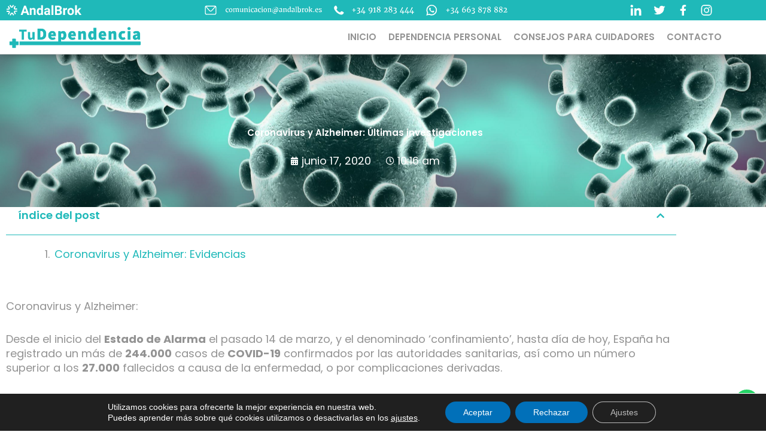

--- FILE ---
content_type: text/html; charset=UTF-8
request_url: https://andalbrok.es/tudependencia/coronavirus-y-alzheimer-investigaciones/
body_size: 46504
content:
<!DOCTYPE html>
<html lang="es" prefix="og: https://ogp.me/ns#">
<head>
<meta charset="UTF-8">
<meta name="viewport" content="width=device-width, initial-scale=1">
	<link rel="profile" href="https://gmpg.org/xfn/11"> 
	
<!-- Optimización para motores de búsqueda de Rank Math -  https://rankmath.com/ -->
<title>Coronavirus y Alzheimer: Investigaciones | TuDependencia</title>
<meta name="description" content="Hay estudios que relacionan Coronavirus y Alzheimer. Los científicos que están investigando el origen de ambas enfermedades lo relacionan."/>
<meta name="robots" content="follow, index, max-snippet:-1, max-video-preview:-1, max-image-preview:large"/>
<link rel="canonical" href="https://andalbrok.es/tudependencia/coronavirus-y-alzheimer-investigaciones/" />
<meta property="og:locale" content="es_ES" />
<meta property="og:type" content="article" />
<meta property="og:title" content="Coronavirus y Alzheimer: Investigaciones | TuDependencia" />
<meta property="og:description" content="Hay estudios que relacionan Coronavirus y Alzheimer. Los científicos que están investigando el origen de ambas enfermedades lo relacionan." />
<meta property="og:url" content="https://andalbrok.es/tudependencia/coronavirus-y-alzheimer-investigaciones/" />
<meta property="og:site_name" content="TuDependencia" />
<meta property="article:tag" content="alzheimer" />
<meta property="article:tag" content="cerebro" />
<meta property="article:tag" content="coronavirus" />
<meta property="article:tag" content="COVID-19" />
<meta property="article:tag" content="Demencia" />
<meta property="article:tag" content="Depresion" />
<meta property="article:tag" content="Deterioro cerebral" />
<meta property="article:tag" content="Enfermedades" />
<meta property="article:tag" content="Estado de alarma" />
<meta property="article:tag" content="Genes" />
<meta property="article:tag" content="Insomnio" />
<meta property="article:tag" content="Memoria" />
<meta property="article:tag" content="Neurodegenerativa" />
<meta property="article:tag" content="parkinson" />
<meta property="article:tag" content="Secuelas" />
<meta property="article:tag" content="Vacuna" />
<meta property="article:section" content="Enfermedades" />
<meta property="og:updated_time" content="2024-04-09T12:08:49+00:00" />
<meta property="og:image" content="https://andalbrok.es/tudependencia/wp-content/uploads/sites/7/2020/06/Coronavirus-y-Alzheimer-Ultimas-investigaciones-TuDependencia-scaled-1-1024x683.jpg" />
<meta property="og:image:secure_url" content="https://andalbrok.es/tudependencia/wp-content/uploads/sites/7/2020/06/Coronavirus-y-Alzheimer-Ultimas-investigaciones-TuDependencia-scaled-1-1024x683.jpg" />
<meta property="og:image:width" content="1024" />
<meta property="og:image:height" content="683" />
<meta property="og:image:alt" content="Coronavirus y Alzheimer Últimas investigaciones" />
<meta property="og:image:type" content="image/jpeg" />
<meta property="article:published_time" content="2020-06-17T10:16:35+00:00" />
<meta property="article:modified_time" content="2024-04-09T12:08:49+00:00" />
<meta name="twitter:card" content="summary_large_image" />
<meta name="twitter:title" content="Coronavirus y Alzheimer: Investigaciones | TuDependencia" />
<meta name="twitter:description" content="Hay estudios que relacionan Coronavirus y Alzheimer. Los científicos que están investigando el origen de ambas enfermedades lo relacionan." />
<meta name="twitter:image" content="https://andalbrok.es/tudependencia/wp-content/uploads/sites/7/2020/06/Coronavirus-y-Alzheimer-Ultimas-investigaciones-TuDependencia-scaled-1-1024x683.jpg" />
<meta name="twitter:label1" content="Escrito por" />
<meta name="twitter:data1" content="NewAndalbrok" />
<meta name="twitter:label2" content="Tiempo de lectura" />
<meta name="twitter:data2" content="Menos de un minuto" />
<script type="application/ld+json" class="rank-math-schema">{"@context":"https://schema.org","@graph":[{"@type":["InsuranceAgency","Organization"],"@id":"https://andalbrok.es/tudependencia/#organization","name":"AndalBrok Corredur\u00eda de Seguros","url":"https://andalbrok.es/tudependencia","logo":{"@type":"ImageObject","@id":"https://andalbrok.es/tudependencia/#logo","url":"https://andalbrok.es/tudependencia/wp-content/uploads/sites/7/2021/03/cropped-Logo-Colegio-de-Abogados-de-Malaga.png","contentUrl":"https://andalbrok.es/tudependencia/wp-content/uploads/sites/7/2021/03/cropped-Logo-Colegio-de-Abogados-de-Malaga.png","caption":"TuDependencia","inLanguage":"es"},"openingHours":["Monday,Tuesday,Wednesday,Thursday,Friday,Saturday,Sunday 09:00-17:00"],"image":{"@id":"https://andalbrok.es/tudependencia/#logo"}},{"@type":"WebSite","@id":"https://andalbrok.es/tudependencia/#website","url":"https://andalbrok.es/tudependencia","name":"TuDependencia","publisher":{"@id":"https://andalbrok.es/tudependencia/#organization"},"inLanguage":"es"},{"@type":"ImageObject","@id":"https://andalbrok.es/tudependencia/wp-content/uploads/sites/7/2020/06/Coronavirus-y-Alzheimer-Ultimas-investigaciones-TuDependencia-scaled-1.jpg","url":"https://andalbrok.es/tudependencia/wp-content/uploads/sites/7/2020/06/Coronavirus-y-Alzheimer-Ultimas-investigaciones-TuDependencia-scaled-1.jpg","width":"2560","height":"1707","caption":"Coronavirus y Alzheimer \u00daltimas investigaciones","inLanguage":"es"},{"@type":"BreadcrumbList","@id":"https://andalbrok.es/tudependencia/coronavirus-y-alzheimer-investigaciones/#breadcrumb","itemListElement":[{"@type":"ListItem","position":"1","item":{"@id":"https://andalbrok.es/tudependencia","name":"Inicio"}},{"@type":"ListItem","position":"2","item":{"@id":"https://andalbrok.es/tudependencia/category/enfermedades/","name":"Enfermedades"}},{"@type":"ListItem","position":"3","item":{"@id":"https://andalbrok.es/tudependencia/coronavirus-y-alzheimer-investigaciones/","name":"Coronavirus y Alzheimer: \u00daltimas investigaciones"}}]},{"@type":"WebPage","@id":"https://andalbrok.es/tudependencia/coronavirus-y-alzheimer-investigaciones/#webpage","url":"https://andalbrok.es/tudependencia/coronavirus-y-alzheimer-investigaciones/","name":"Coronavirus y Alzheimer: Investigaciones\u00a0| TuDependencia","datePublished":"2020-06-17T10:16:35+00:00","dateModified":"2024-04-09T12:08:49+00:00","isPartOf":{"@id":"https://andalbrok.es/tudependencia/#website"},"primaryImageOfPage":{"@id":"https://andalbrok.es/tudependencia/wp-content/uploads/sites/7/2020/06/Coronavirus-y-Alzheimer-Ultimas-investigaciones-TuDependencia-scaled-1.jpg"},"inLanguage":"es","breadcrumb":{"@id":"https://andalbrok.es/tudependencia/coronavirus-y-alzheimer-investigaciones/#breadcrumb"}},{"@type":"Person","@id":"https://andalbrok.es/tudependencia/author/newandalbrok/","name":"NewAndalbrok","url":"https://andalbrok.es/tudependencia/author/newandalbrok/","image":{"@type":"ImageObject","@id":"https://secure.gravatar.com/avatar/a948ba1bcc131ef9b95925246ee742e8a6dfb88f771c46d5f81d168485374e87?s=96&amp;d=mm&amp;r=g","url":"https://secure.gravatar.com/avatar/a948ba1bcc131ef9b95925246ee742e8a6dfb88f771c46d5f81d168485374e87?s=96&amp;d=mm&amp;r=g","caption":"NewAndalbrok","inLanguage":"es"},"sameAs":["https://andalbrok.es"],"worksFor":{"@id":"https://andalbrok.es/tudependencia/#organization"}},{"@type":"BlogPosting","headline":"Coronavirus y Alzheimer: Investigaciones\u00a0| TuDependencia","keywords":"coronavirus y Alzheimer","datePublished":"2020-06-17T10:16:35+00:00","dateModified":"2024-04-09T12:08:49+00:00","articleSection":"Enfermedades","author":{"@id":"https://andalbrok.es/tudependencia/author/newandalbrok/","name":"NewAndalbrok"},"publisher":{"@id":"https://andalbrok.es/tudependencia/#organization"},"description":"Hay estudios que relacionan Coronavirus y Alzheimer. Los cient\u00edficos que est\u00e1n investigando el origen de ambas enfermedades lo relacionan.","name":"Coronavirus y Alzheimer: Investigaciones\u00a0| TuDependencia","@id":"https://andalbrok.es/tudependencia/coronavirus-y-alzheimer-investigaciones/#richSnippet","isPartOf":{"@id":"https://andalbrok.es/tudependencia/coronavirus-y-alzheimer-investigaciones/#webpage"},"image":{"@id":"https://andalbrok.es/tudependencia/wp-content/uploads/sites/7/2020/06/Coronavirus-y-Alzheimer-Ultimas-investigaciones-TuDependencia-scaled-1.jpg"},"inLanguage":"es","mainEntityOfPage":{"@id":"https://andalbrok.es/tudependencia/coronavirus-y-alzheimer-investigaciones/#webpage"}}]}</script>
<!-- /Plugin Rank Math WordPress SEO -->

<link rel="alternate" type="application/rss+xml" title="TuDependencia &raquo; Feed" href="https://andalbrok.es/tudependencia/feed/" />
<link rel="alternate" type="application/rss+xml" title="TuDependencia &raquo; Feed de los comentarios" href="https://andalbrok.es/tudependencia/comments/feed/" />
<link rel="alternate" type="application/rss+xml" title="TuDependencia &raquo; Comentario Coronavirus y Alzheimer: Últimas investigaciones del feed" href="https://andalbrok.es/tudependencia/coronavirus-y-alzheimer-investigaciones/feed/" />
<link rel="alternate" title="oEmbed (JSON)" type="application/json+oembed" href="https://andalbrok.es/tudependencia/wp-json/oembed/1.0/embed?url=https%3A%2F%2Fandalbrok.es%2Ftudependencia%2Fcoronavirus-y-alzheimer-investigaciones%2F" />
<link rel="alternate" title="oEmbed (XML)" type="text/xml+oembed" href="https://andalbrok.es/tudependencia/wp-json/oembed/1.0/embed?url=https%3A%2F%2Fandalbrok.es%2Ftudependencia%2Fcoronavirus-y-alzheimer-investigaciones%2F&#038;format=xml" />
		<!-- This site uses the Google Analytics by MonsterInsights plugin v9.11.1 - Using Analytics tracking - https://www.monsterinsights.com/ -->
							<script src="//www.googletagmanager.com/gtag/js?id=G-C7XF6PFHXQ"  data-cfasync="false" data-wpfc-render="false" async></script>
			<script data-cfasync="false" data-wpfc-render="false">
				var mi_version = '9.11.1';
				var mi_track_user = true;
				var mi_no_track_reason = '';
								var MonsterInsightsDefaultLocations = {"page_location":"https:\/\/andalbrok.es\/tudependencia\/coronavirus-y-alzheimer-investigaciones\/"};
								if ( typeof MonsterInsightsPrivacyGuardFilter === 'function' ) {
					var MonsterInsightsLocations = (typeof MonsterInsightsExcludeQuery === 'object') ? MonsterInsightsPrivacyGuardFilter( MonsterInsightsExcludeQuery ) : MonsterInsightsPrivacyGuardFilter( MonsterInsightsDefaultLocations );
				} else {
					var MonsterInsightsLocations = (typeof MonsterInsightsExcludeQuery === 'object') ? MonsterInsightsExcludeQuery : MonsterInsightsDefaultLocations;
				}

								var disableStrs = [
										'ga-disable-G-C7XF6PFHXQ',
									];

				/* Function to detect opted out users */
				function __gtagTrackerIsOptedOut() {
					for (var index = 0; index < disableStrs.length; index++) {
						if (document.cookie.indexOf(disableStrs[index] + '=true') > -1) {
							return true;
						}
					}

					return false;
				}

				/* Disable tracking if the opt-out cookie exists. */
				if (__gtagTrackerIsOptedOut()) {
					for (var index = 0; index < disableStrs.length; index++) {
						window[disableStrs[index]] = true;
					}
				}

				/* Opt-out function */
				function __gtagTrackerOptout() {
					for (var index = 0; index < disableStrs.length; index++) {
						document.cookie = disableStrs[index] + '=true; expires=Thu, 31 Dec 2099 23:59:59 UTC; path=/';
						window[disableStrs[index]] = true;
					}
				}

				if ('undefined' === typeof gaOptout) {
					function gaOptout() {
						__gtagTrackerOptout();
					}
				}
								window.dataLayer = window.dataLayer || [];

				window.MonsterInsightsDualTracker = {
					helpers: {},
					trackers: {},
				};
				if (mi_track_user) {
					function __gtagDataLayer() {
						dataLayer.push(arguments);
					}

					function __gtagTracker(type, name, parameters) {
						if (!parameters) {
							parameters = {};
						}

						if (parameters.send_to) {
							__gtagDataLayer.apply(null, arguments);
							return;
						}

						if (type === 'event') {
														parameters.send_to = monsterinsights_frontend.v4_id;
							var hookName = name;
							if (typeof parameters['event_category'] !== 'undefined') {
								hookName = parameters['event_category'] + ':' + name;
							}

							if (typeof MonsterInsightsDualTracker.trackers[hookName] !== 'undefined') {
								MonsterInsightsDualTracker.trackers[hookName](parameters);
							} else {
								__gtagDataLayer('event', name, parameters);
							}
							
						} else {
							__gtagDataLayer.apply(null, arguments);
						}
					}

					__gtagTracker('js', new Date());
					__gtagTracker('set', {
						'developer_id.dZGIzZG': true,
											});
					if ( MonsterInsightsLocations.page_location ) {
						__gtagTracker('set', MonsterInsightsLocations);
					}
										__gtagTracker('config', 'G-C7XF6PFHXQ', {"forceSSL":"true","link_attribution":"true"} );
										window.gtag = __gtagTracker;										(function () {
						/* https://developers.google.com/analytics/devguides/collection/analyticsjs/ */
						/* ga and __gaTracker compatibility shim. */
						var noopfn = function () {
							return null;
						};
						var newtracker = function () {
							return new Tracker();
						};
						var Tracker = function () {
							return null;
						};
						var p = Tracker.prototype;
						p.get = noopfn;
						p.set = noopfn;
						p.send = function () {
							var args = Array.prototype.slice.call(arguments);
							args.unshift('send');
							__gaTracker.apply(null, args);
						};
						var __gaTracker = function () {
							var len = arguments.length;
							if (len === 0) {
								return;
							}
							var f = arguments[len - 1];
							if (typeof f !== 'object' || f === null || typeof f.hitCallback !== 'function') {
								if ('send' === arguments[0]) {
									var hitConverted, hitObject = false, action;
									if ('event' === arguments[1]) {
										if ('undefined' !== typeof arguments[3]) {
											hitObject = {
												'eventAction': arguments[3],
												'eventCategory': arguments[2],
												'eventLabel': arguments[4],
												'value': arguments[5] ? arguments[5] : 1,
											}
										}
									}
									if ('pageview' === arguments[1]) {
										if ('undefined' !== typeof arguments[2]) {
											hitObject = {
												'eventAction': 'page_view',
												'page_path': arguments[2],
											}
										}
									}
									if (typeof arguments[2] === 'object') {
										hitObject = arguments[2];
									}
									if (typeof arguments[5] === 'object') {
										Object.assign(hitObject, arguments[5]);
									}
									if ('undefined' !== typeof arguments[1].hitType) {
										hitObject = arguments[1];
										if ('pageview' === hitObject.hitType) {
											hitObject.eventAction = 'page_view';
										}
									}
									if (hitObject) {
										action = 'timing' === arguments[1].hitType ? 'timing_complete' : hitObject.eventAction;
										hitConverted = mapArgs(hitObject);
										__gtagTracker('event', action, hitConverted);
									}
								}
								return;
							}

							function mapArgs(args) {
								var arg, hit = {};
								var gaMap = {
									'eventCategory': 'event_category',
									'eventAction': 'event_action',
									'eventLabel': 'event_label',
									'eventValue': 'event_value',
									'nonInteraction': 'non_interaction',
									'timingCategory': 'event_category',
									'timingVar': 'name',
									'timingValue': 'value',
									'timingLabel': 'event_label',
									'page': 'page_path',
									'location': 'page_location',
									'title': 'page_title',
									'referrer' : 'page_referrer',
								};
								for (arg in args) {
																		if (!(!args.hasOwnProperty(arg) || !gaMap.hasOwnProperty(arg))) {
										hit[gaMap[arg]] = args[arg];
									} else {
										hit[arg] = args[arg];
									}
								}
								return hit;
							}

							try {
								f.hitCallback();
							} catch (ex) {
							}
						};
						__gaTracker.create = newtracker;
						__gaTracker.getByName = newtracker;
						__gaTracker.getAll = function () {
							return [];
						};
						__gaTracker.remove = noopfn;
						__gaTracker.loaded = true;
						window['__gaTracker'] = __gaTracker;
					})();
									} else {
										console.log("");
					(function () {
						function __gtagTracker() {
							return null;
						}

						window['__gtagTracker'] = __gtagTracker;
						window['gtag'] = __gtagTracker;
					})();
									}
			</script>
							<!-- / Google Analytics by MonsterInsights -->
		<style id='wp-img-auto-sizes-contain-inline-css'>
img:is([sizes=auto i],[sizes^="auto," i]){contain-intrinsic-size:3000px 1500px}
/*# sourceURL=wp-img-auto-sizes-contain-inline-css */
</style>
<link rel='stylesheet' id='astra-theme-css-css' href='https://andalbrok.es/tudependencia/wp-content/themes/astra/assets/css/minified/frontend.min.css?ver=4.12.0' media='all' />
<style id='astra-theme-css-inline-css'>
.ast-no-sidebar .entry-content .alignfull {margin-left: calc( -50vw + 50%);margin-right: calc( -50vw + 50%);max-width: 100vw;width: 100vw;}.ast-no-sidebar .entry-content .alignwide {margin-left: calc(-41vw + 50%);margin-right: calc(-41vw + 50%);max-width: unset;width: unset;}.ast-no-sidebar .entry-content .alignfull .alignfull,.ast-no-sidebar .entry-content .alignfull .alignwide,.ast-no-sidebar .entry-content .alignwide .alignfull,.ast-no-sidebar .entry-content .alignwide .alignwide,.ast-no-sidebar .entry-content .wp-block-column .alignfull,.ast-no-sidebar .entry-content .wp-block-column .alignwide{width: 100%;margin-left: auto;margin-right: auto;}.wp-block-gallery,.blocks-gallery-grid {margin: 0;}.wp-block-separator {max-width: 100px;}.wp-block-separator.is-style-wide,.wp-block-separator.is-style-dots {max-width: none;}.entry-content .has-2-columns .wp-block-column:first-child {padding-right: 10px;}.entry-content .has-2-columns .wp-block-column:last-child {padding-left: 10px;}@media (max-width: 782px) {.entry-content .wp-block-columns .wp-block-column {flex-basis: 100%;}.entry-content .has-2-columns .wp-block-column:first-child {padding-right: 0;}.entry-content .has-2-columns .wp-block-column:last-child {padding-left: 0;}}body .entry-content .wp-block-latest-posts {margin-left: 0;}body .entry-content .wp-block-latest-posts li {list-style: none;}.ast-no-sidebar .ast-container .entry-content .wp-block-latest-posts {margin-left: 0;}.ast-header-break-point .entry-content .alignwide {margin-left: auto;margin-right: auto;}.entry-content .blocks-gallery-item img {margin-bottom: auto;}.wp-block-pullquote {border-top: 4px solid #555d66;border-bottom: 4px solid #555d66;color: #40464d;}:root{--ast-post-nav-space:0;--ast-container-default-xlg-padding:6.67em;--ast-container-default-lg-padding:5.67em;--ast-container-default-slg-padding:4.34em;--ast-container-default-md-padding:3.34em;--ast-container-default-sm-padding:6.67em;--ast-container-default-xs-padding:2.4em;--ast-container-default-xxs-padding:1.4em;--ast-code-block-background:#EEEEEE;--ast-comment-inputs-background:#FAFAFA;--ast-normal-container-width:1200px;--ast-narrow-container-width:750px;--ast-blog-title-font-weight:normal;--ast-blog-meta-weight:inherit;--ast-global-color-primary:var(--ast-global-color-5);--ast-global-color-secondary:var(--ast-global-color-4);--ast-global-color-alternate-background:var(--ast-global-color-7);--ast-global-color-subtle-background:var(--ast-global-color-6);--ast-bg-style-guide:var( --ast-global-color-secondary,--ast-global-color-5 );--ast-shadow-style-guide:0px 0px 4px 0 #00000057;--ast-global-dark-bg-style:#fff;--ast-global-dark-lfs:#fbfbfb;--ast-widget-bg-color:#fafafa;--ast-wc-container-head-bg-color:#fbfbfb;--ast-title-layout-bg:#eeeeee;--ast-search-border-color:#e7e7e7;--ast-lifter-hover-bg:#e6e6e6;--ast-gallery-block-color:#000;--srfm-color-input-label:var(--ast-global-color-2);}html{font-size:93.75%;}a,.page-title{color:var(--ast-global-color-0);}a:hover,a:focus{color:var(--ast-global-color-1);}body,button,input,select,textarea,.ast-button,.ast-custom-button{font-family:-apple-system,BlinkMacSystemFont,Segoe UI,Roboto,Oxygen-Sans,Ubuntu,Cantarell,Helvetica Neue,sans-serif;font-weight:inherit;font-size:15px;font-size:1rem;line-height:var(--ast-body-line-height,1.65em);}blockquote{color:#484848;}.ast-site-identity .site-title a{color:var(--ast-global-color-2);}.site-title{font-size:35px;font-size:2.3333333333333rem;display:block;}.site-header .site-description{font-size:15px;font-size:1rem;display:none;}.entry-title{font-size:26px;font-size:1.7333333333333rem;}.archive .ast-article-post .ast-article-inner,.blog .ast-article-post .ast-article-inner,.archive .ast-article-post .ast-article-inner:hover,.blog .ast-article-post .ast-article-inner:hover{overflow:hidden;}h1,.entry-content :where(h1){font-size:40px;font-size:2.6666666666667rem;line-height:1.4em;}h2,.entry-content :where(h2){font-size:32px;font-size:2.1333333333333rem;line-height:1.3em;}h3,.entry-content :where(h3){font-size:26px;font-size:1.7333333333333rem;line-height:1.3em;}h4,.entry-content :where(h4){font-size:24px;font-size:1.6rem;line-height:1.2em;}h5,.entry-content :where(h5){font-size:20px;font-size:1.3333333333333rem;line-height:1.2em;}h6,.entry-content :where(h6){font-size:16px;font-size:1.0666666666667rem;line-height:1.25em;}::selection{background-color:var(--ast-global-color-0);color:#ffffff;}body,h1,h2,h3,h4,h5,h6,.entry-title a,.entry-content :where(h1,h2,h3,h4,h5,h6){color:#939393;}.tagcloud a:hover,.tagcloud a:focus,.tagcloud a.current-item{color:#ffffff;border-color:var(--ast-global-color-0);background-color:var(--ast-global-color-0);}input:focus,input[type="text"]:focus,input[type="email"]:focus,input[type="url"]:focus,input[type="password"]:focus,input[type="reset"]:focus,input[type="search"]:focus,textarea:focus{border-color:var(--ast-global-color-0);}input[type="radio"]:checked,input[type=reset],input[type="checkbox"]:checked,input[type="checkbox"]:hover:checked,input[type="checkbox"]:focus:checked,input[type=range]::-webkit-slider-thumb{border-color:var(--ast-global-color-0);background-color:var(--ast-global-color-0);box-shadow:none;}.site-footer a:hover + .post-count,.site-footer a:focus + .post-count{background:var(--ast-global-color-0);border-color:var(--ast-global-color-0);}.single .nav-links .nav-previous,.single .nav-links .nav-next{color:var(--ast-global-color-0);}.entry-meta,.entry-meta *{line-height:1.45;color:var(--ast-global-color-0);}.entry-meta a:not(.ast-button):hover,.entry-meta a:not(.ast-button):hover *,.entry-meta a:not(.ast-button):focus,.entry-meta a:not(.ast-button):focus *,.page-links > .page-link,.page-links .page-link:hover,.post-navigation a:hover{color:var(--ast-global-color-1);}#cat option,.secondary .calendar_wrap thead a,.secondary .calendar_wrap thead a:visited{color:var(--ast-global-color-0);}.secondary .calendar_wrap #today,.ast-progress-val span{background:var(--ast-global-color-0);}.secondary a:hover + .post-count,.secondary a:focus + .post-count{background:var(--ast-global-color-0);border-color:var(--ast-global-color-0);}.calendar_wrap #today > a{color:#ffffff;}.page-links .page-link,.single .post-navigation a{color:var(--ast-global-color-0);}.ast-search-menu-icon .search-form button.search-submit{padding:0 4px;}.ast-search-menu-icon form.search-form{padding-right:0;}.ast-search-menu-icon.slide-search input.search-field{width:0;}.ast-header-search .ast-search-menu-icon.ast-dropdown-active .search-form,.ast-header-search .ast-search-menu-icon.ast-dropdown-active .search-field:focus{transition:all 0.2s;}.search-form input.search-field:focus{outline:none;}.widget-title,.widget .wp-block-heading{font-size:21px;font-size:1.4rem;color:#939393;}.ast-search-menu-icon.slide-search a:focus-visible:focus-visible,.astra-search-icon:focus-visible,#close:focus-visible,a:focus-visible,.ast-menu-toggle:focus-visible,.site .skip-link:focus-visible,.wp-block-loginout input:focus-visible,.wp-block-search.wp-block-search__button-inside .wp-block-search__inside-wrapper,.ast-header-navigation-arrow:focus-visible,.ast-orders-table__row .ast-orders-table__cell:focus-visible,a#ast-apply-coupon:focus-visible,#ast-apply-coupon:focus-visible,#close:focus-visible,.button.search-submit:focus-visible,#search_submit:focus,.normal-search:focus-visible,.ast-header-account-wrap:focus-visible,.astra-cart-drawer-close:focus,.ast-single-variation:focus,.ast-button:focus,.ast-builder-button-wrap:has(.ast-custom-button-link:focus),.ast-builder-button-wrap .ast-custom-button-link:focus{outline-style:dotted;outline-color:inherit;outline-width:thin;}input:focus,input[type="text"]:focus,input[type="email"]:focus,input[type="url"]:focus,input[type="password"]:focus,input[type="reset"]:focus,input[type="search"]:focus,input[type="number"]:focus,textarea:focus,.wp-block-search__input:focus,[data-section="section-header-mobile-trigger"] .ast-button-wrap .ast-mobile-menu-trigger-minimal:focus,.ast-mobile-popup-drawer.active .menu-toggle-close:focus,#ast-scroll-top:focus,#coupon_code:focus,#ast-coupon-code:focus{border-style:dotted;border-color:inherit;border-width:thin;}input{outline:none;}.ast-logo-title-inline .site-logo-img{padding-right:1em;}.site-logo-img img{ transition:all 0.2s linear;}body .ast-oembed-container *{position:absolute;top:0;width:100%;height:100%;left:0;}body .wp-block-embed-pocket-casts .ast-oembed-container *{position:unset;}.ast-single-post-featured-section + article {margin-top: 2em;}.site-content .ast-single-post-featured-section img {width: 100%;overflow: hidden;object-fit: cover;}.site > .ast-single-related-posts-container {margin-top: 0;}@media (min-width: 922px) {.ast-desktop .ast-container--narrow {max-width: var(--ast-narrow-container-width);margin: 0 auto;}}.ast-page-builder-template .hentry {margin: 0;}.ast-page-builder-template .site-content > .ast-container {max-width: 100%;padding: 0;}.ast-page-builder-template .site .site-content #primary {padding: 0;margin: 0;}.ast-page-builder-template .no-results {text-align: center;margin: 4em auto;}.ast-page-builder-template .ast-pagination {padding: 2em;}.ast-page-builder-template .entry-header.ast-no-title.ast-no-thumbnail {margin-top: 0;}.ast-page-builder-template .entry-header.ast-header-without-markup {margin-top: 0;margin-bottom: 0;}.ast-page-builder-template .entry-header.ast-no-title.ast-no-meta {margin-bottom: 0;}.ast-page-builder-template.single .post-navigation {padding-bottom: 2em;}.ast-page-builder-template.single-post .site-content > .ast-container {max-width: 100%;}.ast-page-builder-template .entry-header {margin-top: 4em;margin-left: auto;margin-right: auto;padding-left: 20px;padding-right: 20px;}.single.ast-page-builder-template .entry-header {padding-left: 20px;padding-right: 20px;}.ast-page-builder-template .ast-archive-description {margin: 4em auto 0;padding-left: 20px;padding-right: 20px;}.ast-page-builder-template.ast-no-sidebar .entry-content .alignwide {margin-left: 0;margin-right: 0;}@media (max-width:921.9px){#ast-desktop-header{display:none;}}@media (min-width:922px){#ast-mobile-header{display:none;}}@media( max-width: 420px ) {.single .nav-links .nav-previous,.single .nav-links .nav-next {width: 100%;text-align: center;}}.wp-block-buttons.aligncenter{justify-content:center;}@media (max-width:921px){.ast-theme-transparent-header #primary,.ast-theme-transparent-header #secondary{padding:0;}}@media (max-width:921px){.ast-plain-container.ast-no-sidebar #primary{padding:0;}}.ast-plain-container.ast-no-sidebar #primary{margin-top:0;margin-bottom:0;}@media (min-width:1200px){.wp-block-group .has-background{padding:20px;}}@media (min-width:1200px){.ast-plain-container.ast-no-sidebar .entry-content .alignwide .wp-block-cover__inner-container,.ast-plain-container.ast-no-sidebar .entry-content .alignfull .wp-block-cover__inner-container{width:1240px;}}@media (min-width:1200px){.wp-block-cover-image.alignwide .wp-block-cover__inner-container,.wp-block-cover.alignwide .wp-block-cover__inner-container,.wp-block-cover-image.alignfull .wp-block-cover__inner-container,.wp-block-cover.alignfull .wp-block-cover__inner-container{width:100%;}}.wp-block-columns{margin-bottom:unset;}.wp-block-image.size-full{margin:2rem 0;}.wp-block-separator.has-background{padding:0;}.wp-block-gallery{margin-bottom:1.6em;}.wp-block-group{padding-top:4em;padding-bottom:4em;}.wp-block-group__inner-container .wp-block-columns:last-child,.wp-block-group__inner-container :last-child,.wp-block-table table{margin-bottom:0;}.blocks-gallery-grid{width:100%;}.wp-block-navigation-link__content{padding:5px 0;}.wp-block-group .wp-block-group .has-text-align-center,.wp-block-group .wp-block-column .has-text-align-center{max-width:100%;}.has-text-align-center{margin:0 auto;}@media (min-width:1200px){.wp-block-cover__inner-container,.alignwide .wp-block-group__inner-container,.alignfull .wp-block-group__inner-container{max-width:1200px;margin:0 auto;}.wp-block-group.alignnone,.wp-block-group.aligncenter,.wp-block-group.alignleft,.wp-block-group.alignright,.wp-block-group.alignwide,.wp-block-columns.alignwide{margin:2rem 0 1rem 0;}}@media (max-width:1200px){.wp-block-group{padding:3em;}.wp-block-group .wp-block-group{padding:1.5em;}.wp-block-columns,.wp-block-column{margin:1rem 0;}}@media (min-width:921px){.wp-block-columns .wp-block-group{padding:2em;}}@media (max-width:544px){.wp-block-cover-image .wp-block-cover__inner-container,.wp-block-cover .wp-block-cover__inner-container{width:unset;}.wp-block-cover,.wp-block-cover-image{padding:2em 0;}.wp-block-group,.wp-block-cover{padding:2em;}.wp-block-media-text__media img,.wp-block-media-text__media video{width:unset;max-width:100%;}.wp-block-media-text.has-background .wp-block-media-text__content{padding:1em;}}.wp-block-image.aligncenter{margin-left:auto;margin-right:auto;}.wp-block-table.aligncenter{margin-left:auto;margin-right:auto;}@media (min-width:544px){.entry-content .wp-block-media-text.has-media-on-the-right .wp-block-media-text__content{padding:0 8% 0 0;}.entry-content .wp-block-media-text .wp-block-media-text__content{padding:0 0 0 8%;}.ast-plain-container .site-content .entry-content .has-custom-content-position.is-position-bottom-left > *,.ast-plain-container .site-content .entry-content .has-custom-content-position.is-position-bottom-right > *,.ast-plain-container .site-content .entry-content .has-custom-content-position.is-position-top-left > *,.ast-plain-container .site-content .entry-content .has-custom-content-position.is-position-top-right > *,.ast-plain-container .site-content .entry-content .has-custom-content-position.is-position-center-right > *,.ast-plain-container .site-content .entry-content .has-custom-content-position.is-position-center-left > *{margin:0;}}@media (max-width:544px){.entry-content .wp-block-media-text .wp-block-media-text__content{padding:8% 0;}.wp-block-media-text .wp-block-media-text__media img{width:auto;max-width:100%;}}.wp-block-buttons .wp-block-button.is-style-outline .wp-block-button__link.wp-element-button,.ast-outline-button,.wp-block-uagb-buttons-child .uagb-buttons-repeater.ast-outline-button{border-top-width:2px;border-right-width:2px;border-bottom-width:2px;border-left-width:2px;font-family:inherit;font-weight:inherit;line-height:1em;}.wp-block-button .wp-block-button__link.wp-element-button.is-style-outline:not(.has-background),.wp-block-button.is-style-outline>.wp-block-button__link.wp-element-button:not(.has-background),.ast-outline-button{background-color:transparent;}.entry-content[data-ast-blocks-layout] > figure{margin-bottom:1em;}.elementor-widget-container .elementor-loop-container .e-loop-item[data-elementor-type="loop-item"]{width:100%;}@media (max-width:921px){.ast-left-sidebar #content > .ast-container{display:flex;flex-direction:column-reverse;width:100%;}.ast-separate-container .ast-article-post,.ast-separate-container .ast-article-single{padding:1.5em 2.14em;}.ast-author-box img.avatar{margin:20px 0 0 0;}}@media (min-width:922px){.ast-separate-container.ast-right-sidebar #primary,.ast-separate-container.ast-left-sidebar #primary{border:0;}.search-no-results.ast-separate-container #primary{margin-bottom:4em;}}.wp-block-button .wp-block-button__link{color:#ffffff;}.wp-block-button .wp-block-button__link:hover,.wp-block-button .wp-block-button__link:focus{color:#ffffff;background-color:var(--ast-global-color-1);border-color:var(--ast-global-color-1);}.elementor-widget-heading h1.elementor-heading-title{line-height:1.4em;}.elementor-widget-heading h2.elementor-heading-title{line-height:1.3em;}.elementor-widget-heading h3.elementor-heading-title{line-height:1.3em;}.elementor-widget-heading h4.elementor-heading-title{line-height:1.2em;}.elementor-widget-heading h5.elementor-heading-title{line-height:1.2em;}.elementor-widget-heading h6.elementor-heading-title{line-height:1.25em;}.wp-block-button .wp-block-button__link{border-top-width:0;border-right-width:0;border-left-width:0;border-bottom-width:0;border-color:var(--ast-global-color-0);background-color:var(--ast-global-color-0);color:#ffffff;font-family:inherit;font-weight:inherit;line-height:1em;padding-top:10px;padding-right:40px;padding-bottom:10px;padding-left:40px;}.menu-toggle,button,.ast-button,.ast-custom-button,.button,input#submit,input[type="button"],input[type="submit"],input[type="reset"]{border-style:solid;border-top-width:0;border-right-width:0;border-left-width:0;border-bottom-width:0;color:#ffffff;border-color:var(--ast-global-color-0);background-color:var(--ast-global-color-0);padding-top:10px;padding-right:40px;padding-bottom:10px;padding-left:40px;font-family:inherit;font-weight:inherit;line-height:1em;}button:focus,.menu-toggle:hover,button:hover,.ast-button:hover,.ast-custom-button:hover .button:hover,.ast-custom-button:hover ,input[type=reset]:hover,input[type=reset]:focus,input#submit:hover,input#submit:focus,input[type="button"]:hover,input[type="button"]:focus,input[type="submit"]:hover,input[type="submit"]:focus{color:#ffffff;background-color:var(--ast-global-color-1);border-color:var(--ast-global-color-1);}@media (max-width:921px){.ast-mobile-header-stack .main-header-bar .ast-search-menu-icon{display:inline-block;}.ast-header-break-point.ast-header-custom-item-outside .ast-mobile-header-stack .main-header-bar .ast-search-icon{margin:0;}.ast-comment-avatar-wrap img{max-width:2.5em;}.ast-comment-meta{padding:0 1.8888em 1.3333em;}.ast-separate-container .ast-comment-list li.depth-1{padding:1.5em 2.14em;}.ast-separate-container .comment-respond{padding:2em 2.14em;}}@media (min-width:544px){.ast-container{max-width:100%;}}@media (max-width:544px){.ast-separate-container .ast-article-post,.ast-separate-container .ast-article-single,.ast-separate-container .comments-title,.ast-separate-container .ast-archive-description{padding:1.5em 1em;}.ast-separate-container #content .ast-container{padding-left:0.54em;padding-right:0.54em;}.ast-separate-container .ast-comment-list .bypostauthor{padding:.5em;}.ast-search-menu-icon.ast-dropdown-active .search-field{width:170px;}} #ast-mobile-header .ast-site-header-cart-li a{pointer-events:none;}body,.ast-separate-container{background-color:#ffffff;background-image:none;}.ast-no-sidebar.ast-separate-container .entry-content .alignfull {margin-left: -6.67em;margin-right: -6.67em;width: auto;}@media (max-width: 1200px) {.ast-no-sidebar.ast-separate-container .entry-content .alignfull {margin-left: -2.4em;margin-right: -2.4em;}}@media (max-width: 768px) {.ast-no-sidebar.ast-separate-container .entry-content .alignfull {margin-left: -2.14em;margin-right: -2.14em;}}@media (max-width: 544px) {.ast-no-sidebar.ast-separate-container .entry-content .alignfull {margin-left: -1em;margin-right: -1em;}}.ast-no-sidebar.ast-separate-container .entry-content .alignwide {margin-left: -20px;margin-right: -20px;}.ast-no-sidebar.ast-separate-container .entry-content .wp-block-column .alignfull,.ast-no-sidebar.ast-separate-container .entry-content .wp-block-column .alignwide {margin-left: auto;margin-right: auto;width: 100%;}@media (max-width:921px){.site-title{display:block;}.site-header .site-description{display:none;}h1,.entry-content :where(h1){font-size:30px;}h2,.entry-content :where(h2){font-size:25px;}h3,.entry-content :where(h3){font-size:20px;}}@media (max-width:544px){.site-title{display:block;}.site-header .site-description{display:none;}h1,.entry-content :where(h1){font-size:30px;}h2,.entry-content :where(h2){font-size:25px;}h3,.entry-content :where(h3){font-size:20px;}}@media (max-width:921px){html{font-size:85.5%;}}@media (max-width:544px){html{font-size:85.5%;}}@media (min-width:922px){.ast-container{max-width:1240px;}}@font-face {font-family: "Astra";src: url(https://andalbrok.es/tudependencia/wp-content/themes/astra/assets/fonts/astra.woff) format("woff"),url(https://andalbrok.es/tudependencia/wp-content/themes/astra/assets/fonts/astra.ttf) format("truetype"),url(https://andalbrok.es/tudependencia/wp-content/themes/astra/assets/fonts/astra.svg#astra) format("svg");font-weight: normal;font-style: normal;font-display: fallback;}@media (min-width:922px){.main-header-menu .sub-menu .menu-item.ast-left-align-sub-menu:hover > .sub-menu,.main-header-menu .sub-menu .menu-item.ast-left-align-sub-menu.focus > .sub-menu{margin-left:-0px;}}.site .comments-area{padding-bottom:3em;}.astra-icon-down_arrow::after {content: "\e900";font-family: Astra;}.astra-icon-close::after {content: "\e5cd";font-family: Astra;}.astra-icon-drag_handle::after {content: "\e25d";font-family: Astra;}.astra-icon-format_align_justify::after {content: "\e235";font-family: Astra;}.astra-icon-menu::after {content: "\e5d2";font-family: Astra;}.astra-icon-reorder::after {content: "\e8fe";font-family: Astra;}.astra-icon-search::after {content: "\e8b6";font-family: Astra;}.astra-icon-zoom_in::after {content: "\e56b";font-family: Astra;}.astra-icon-check-circle::after {content: "\e901";font-family: Astra;}.astra-icon-shopping-cart::after {content: "\f07a";font-family: Astra;}.astra-icon-shopping-bag::after {content: "\f290";font-family: Astra;}.astra-icon-shopping-basket::after {content: "\f291";font-family: Astra;}.astra-icon-circle-o::after {content: "\e903";font-family: Astra;}.astra-icon-certificate::after {content: "\e902";font-family: Astra;}blockquote {padding: 1.2em;}:root .has-ast-global-color-0-color{color:var(--ast-global-color-0);}:root .has-ast-global-color-0-background-color{background-color:var(--ast-global-color-0);}:root .wp-block-button .has-ast-global-color-0-color{color:var(--ast-global-color-0);}:root .wp-block-button .has-ast-global-color-0-background-color{background-color:var(--ast-global-color-0);}:root .has-ast-global-color-1-color{color:var(--ast-global-color-1);}:root .has-ast-global-color-1-background-color{background-color:var(--ast-global-color-1);}:root .wp-block-button .has-ast-global-color-1-color{color:var(--ast-global-color-1);}:root .wp-block-button .has-ast-global-color-1-background-color{background-color:var(--ast-global-color-1);}:root .has-ast-global-color-2-color{color:var(--ast-global-color-2);}:root .has-ast-global-color-2-background-color{background-color:var(--ast-global-color-2);}:root .wp-block-button .has-ast-global-color-2-color{color:var(--ast-global-color-2);}:root .wp-block-button .has-ast-global-color-2-background-color{background-color:var(--ast-global-color-2);}:root .has-ast-global-color-3-color{color:var(--ast-global-color-3);}:root .has-ast-global-color-3-background-color{background-color:var(--ast-global-color-3);}:root .wp-block-button .has-ast-global-color-3-color{color:var(--ast-global-color-3);}:root .wp-block-button .has-ast-global-color-3-background-color{background-color:var(--ast-global-color-3);}:root .has-ast-global-color-4-color{color:var(--ast-global-color-4);}:root .has-ast-global-color-4-background-color{background-color:var(--ast-global-color-4);}:root .wp-block-button .has-ast-global-color-4-color{color:var(--ast-global-color-4);}:root .wp-block-button .has-ast-global-color-4-background-color{background-color:var(--ast-global-color-4);}:root .has-ast-global-color-5-color{color:var(--ast-global-color-5);}:root .has-ast-global-color-5-background-color{background-color:var(--ast-global-color-5);}:root .wp-block-button .has-ast-global-color-5-color{color:var(--ast-global-color-5);}:root .wp-block-button .has-ast-global-color-5-background-color{background-color:var(--ast-global-color-5);}:root .has-ast-global-color-6-color{color:var(--ast-global-color-6);}:root .has-ast-global-color-6-background-color{background-color:var(--ast-global-color-6);}:root .wp-block-button .has-ast-global-color-6-color{color:var(--ast-global-color-6);}:root .wp-block-button .has-ast-global-color-6-background-color{background-color:var(--ast-global-color-6);}:root .has-ast-global-color-7-color{color:var(--ast-global-color-7);}:root .has-ast-global-color-7-background-color{background-color:var(--ast-global-color-7);}:root .wp-block-button .has-ast-global-color-7-color{color:var(--ast-global-color-7);}:root .wp-block-button .has-ast-global-color-7-background-color{background-color:var(--ast-global-color-7);}:root .has-ast-global-color-8-color{color:var(--ast-global-color-8);}:root .has-ast-global-color-8-background-color{background-color:var(--ast-global-color-8);}:root .wp-block-button .has-ast-global-color-8-color{color:var(--ast-global-color-8);}:root .wp-block-button .has-ast-global-color-8-background-color{background-color:var(--ast-global-color-8);}:root{--ast-global-color-0:#0170B9;--ast-global-color-1:#3a3a3a;--ast-global-color-2:#3a3a3a;--ast-global-color-3:#4B4F58;--ast-global-color-4:#F5F5F5;--ast-global-color-5:#FFFFFF;--ast-global-color-6:#E5E5E5;--ast-global-color-7:#424242;--ast-global-color-8:#000000;}:root {--ast-border-color : #dddddd;}.ast-single-entry-banner {-js-display: flex;display: flex;flex-direction: column;justify-content: center;text-align: center;position: relative;background: var(--ast-title-layout-bg);}.ast-single-entry-banner[data-banner-layout="layout-1"] {max-width: 1200px;background: inherit;padding: 20px 0;}.ast-single-entry-banner[data-banner-width-type="custom"] {margin: 0 auto;width: 100%;}.ast-single-entry-banner + .site-content .entry-header {margin-bottom: 0;}.site .ast-author-avatar {--ast-author-avatar-size: ;}a.ast-underline-text {text-decoration: underline;}.ast-container > .ast-terms-link {position: relative;display: block;}a.ast-button.ast-badge-tax {padding: 4px 8px;border-radius: 3px;font-size: inherit;}header.entry-header{text-align:left;}header.entry-header > *:not(:last-child){margin-bottom:10px;}@media (max-width:921px){header.entry-header{text-align:left;}}@media (max-width:544px){header.entry-header{text-align:left;}}.ast-archive-entry-banner {-js-display: flex;display: flex;flex-direction: column;justify-content: center;text-align: center;position: relative;background: var(--ast-title-layout-bg);}.ast-archive-entry-banner[data-banner-width-type="custom"] {margin: 0 auto;width: 100%;}.ast-archive-entry-banner[data-banner-layout="layout-1"] {background: inherit;padding: 20px 0;text-align: left;}body.archive .ast-archive-description{max-width:1200px;width:100%;text-align:left;padding-top:3em;padding-right:3em;padding-bottom:3em;padding-left:3em;}body.archive .ast-archive-description .ast-archive-title,body.archive .ast-archive-description .ast-archive-title *{font-size:40px;font-size:2.6666666666667rem;}body.archive .ast-archive-description > *:not(:last-child){margin-bottom:10px;}@media (max-width:921px){body.archive .ast-archive-description{text-align:left;}}@media (max-width:544px){body.archive .ast-archive-description{text-align:left;}}.ast-breadcrumbs .trail-browse,.ast-breadcrumbs .trail-items,.ast-breadcrumbs .trail-items li{display:inline-block;margin:0;padding:0;border:none;background:inherit;text-indent:0;text-decoration:none;}.ast-breadcrumbs .trail-browse{font-size:inherit;font-style:inherit;font-weight:inherit;color:inherit;}.ast-breadcrumbs .trail-items{list-style:none;}.trail-items li::after{padding:0 0.3em;content:"\00bb";}.trail-items li:last-of-type::after{display:none;}h1,h2,h3,h4,h5,h6,.entry-content :where(h1,h2,h3,h4,h5,h6){color:var(--ast-global-color-2);}@media (max-width:921px){.ast-builder-grid-row-container.ast-builder-grid-row-tablet-3-firstrow .ast-builder-grid-row > *:first-child,.ast-builder-grid-row-container.ast-builder-grid-row-tablet-3-lastrow .ast-builder-grid-row > *:last-child{grid-column:1 / -1;}}@media (max-width:544px){.ast-builder-grid-row-container.ast-builder-grid-row-mobile-3-firstrow .ast-builder-grid-row > *:first-child,.ast-builder-grid-row-container.ast-builder-grid-row-mobile-3-lastrow .ast-builder-grid-row > *:last-child{grid-column:1 / -1;}}.ast-builder-layout-element[data-section="title_tagline"]{display:flex;}@media (max-width:921px){.ast-header-break-point .ast-builder-layout-element[data-section="title_tagline"]{display:flex;}}@media (max-width:544px){.ast-header-break-point .ast-builder-layout-element[data-section="title_tagline"]{display:flex;}}.ast-builder-menu-1{font-family:inherit;font-weight:inherit;}.ast-builder-menu-1 .sub-menu,.ast-builder-menu-1 .inline-on-mobile .sub-menu{border-top-width:2px;border-bottom-width:0px;border-right-width:0px;border-left-width:0px;border-color:var(--ast-global-color-0);border-style:solid;}.ast-builder-menu-1 .sub-menu .sub-menu{top:-2px;}.ast-builder-menu-1 .main-header-menu > .menu-item > .sub-menu,.ast-builder-menu-1 .main-header-menu > .menu-item > .astra-full-megamenu-wrapper{margin-top:0px;}.ast-desktop .ast-builder-menu-1 .main-header-menu > .menu-item > .sub-menu:before,.ast-desktop .ast-builder-menu-1 .main-header-menu > .menu-item > .astra-full-megamenu-wrapper:before{height:calc( 0px + 2px + 5px );}.ast-desktop .ast-builder-menu-1 .menu-item .sub-menu .menu-link{border-style:none;}@media (max-width:921px){.ast-header-break-point .ast-builder-menu-1 .menu-item.menu-item-has-children > .ast-menu-toggle{top:0;}.ast-builder-menu-1 .inline-on-mobile .menu-item.menu-item-has-children > .ast-menu-toggle{right:-15px;}.ast-builder-menu-1 .menu-item-has-children > .menu-link:after{content:unset;}.ast-builder-menu-1 .main-header-menu > .menu-item > .sub-menu,.ast-builder-menu-1 .main-header-menu > .menu-item > .astra-full-megamenu-wrapper{margin-top:0;}}@media (max-width:544px){.ast-header-break-point .ast-builder-menu-1 .menu-item.menu-item-has-children > .ast-menu-toggle{top:0;}.ast-builder-menu-1 .main-header-menu > .menu-item > .sub-menu,.ast-builder-menu-1 .main-header-menu > .menu-item > .astra-full-megamenu-wrapper{margin-top:0;}}.ast-builder-menu-1{display:flex;}@media (max-width:921px){.ast-header-break-point .ast-builder-menu-1{display:flex;}}@media (max-width:544px){.ast-header-break-point .ast-builder-menu-1{display:flex;}}.elementor-posts-container [CLASS*="ast-width-"]{width:100%;}.elementor-template-full-width .ast-container{display:block;}.elementor-screen-only,.screen-reader-text,.screen-reader-text span,.ui-helper-hidden-accessible{top:0 !important;}@media (max-width:544px){.elementor-element .elementor-wc-products .woocommerce[class*="columns-"] ul.products li.product{width:auto;margin:0;}.elementor-element .woocommerce .woocommerce-result-count{float:none;}}.ast-header-break-point .main-header-bar{border-bottom-width:1px;}@media (min-width:922px){.main-header-bar{border-bottom-width:1px;}}.main-header-menu .menu-item, #astra-footer-menu .menu-item, .main-header-bar .ast-masthead-custom-menu-items{-js-display:flex;display:flex;-webkit-box-pack:center;-webkit-justify-content:center;-moz-box-pack:center;-ms-flex-pack:center;justify-content:center;-webkit-box-orient:vertical;-webkit-box-direction:normal;-webkit-flex-direction:column;-moz-box-orient:vertical;-moz-box-direction:normal;-ms-flex-direction:column;flex-direction:column;}.main-header-menu > .menu-item > .menu-link, #astra-footer-menu > .menu-item > .menu-link{height:100%;-webkit-box-align:center;-webkit-align-items:center;-moz-box-align:center;-ms-flex-align:center;align-items:center;-js-display:flex;display:flex;}.main-header-menu .sub-menu .menu-item.menu-item-has-children > .menu-link:after{position:absolute;right:1em;top:50%;transform:translate(0,-50%) rotate(270deg);}.ast-header-break-point .main-header-bar .main-header-bar-navigation .page_item_has_children > .ast-menu-toggle::before, .ast-header-break-point .main-header-bar .main-header-bar-navigation .menu-item-has-children > .ast-menu-toggle::before, .ast-mobile-popup-drawer .main-header-bar-navigation .menu-item-has-children>.ast-menu-toggle::before, .ast-header-break-point .ast-mobile-header-wrap .main-header-bar-navigation .menu-item-has-children > .ast-menu-toggle::before{font-weight:bold;content:"\e900";font-family:Astra;text-decoration:inherit;display:inline-block;}.ast-header-break-point .main-navigation ul.sub-menu .menu-item .menu-link:before{content:"\e900";font-family:Astra;font-size:.65em;text-decoration:inherit;display:inline-block;transform:translate(0, -2px) rotateZ(270deg);margin-right:5px;}.widget_search .search-form:after{font-family:Astra;font-size:1.2em;font-weight:normal;content:"\e8b6";position:absolute;top:50%;right:15px;transform:translate(0, -50%);}.astra-search-icon::before{content:"\e8b6";font-family:Astra;font-style:normal;font-weight:normal;text-decoration:inherit;text-align:center;-webkit-font-smoothing:antialiased;-moz-osx-font-smoothing:grayscale;z-index:3;}.main-header-bar .main-header-bar-navigation .page_item_has_children > a:after, .main-header-bar .main-header-bar-navigation .menu-item-has-children > a:after, .menu-item-has-children .ast-header-navigation-arrow:after{content:"\e900";display:inline-block;font-family:Astra;font-size:.6rem;font-weight:bold;text-rendering:auto;-webkit-font-smoothing:antialiased;-moz-osx-font-smoothing:grayscale;margin-left:10px;line-height:normal;}.menu-item-has-children .sub-menu .ast-header-navigation-arrow:after{margin-left:0;}.ast-mobile-popup-drawer .main-header-bar-navigation .ast-submenu-expanded>.ast-menu-toggle::before{transform:rotateX(180deg);}.ast-header-break-point .main-header-bar-navigation .menu-item-has-children > .menu-link:after{display:none;}@media (min-width:922px){.ast-builder-menu .main-navigation > ul > li:last-child a{margin-right:0;}}.ast-separate-container .ast-article-inner{background-color:transparent;background-image:none;}.ast-separate-container .ast-article-post{background-color:var(--ast-global-color-5);}@media (max-width:921px){.ast-separate-container .ast-article-post{background-color:var(--ast-global-color-5);}}@media (max-width:544px){.ast-separate-container .ast-article-post{background-color:var(--ast-global-color-5);}}.ast-separate-container .ast-article-single:not(.ast-related-post), .ast-separate-container .error-404, .ast-separate-container .no-results, .single.ast-separate-container  .ast-author-meta, .ast-separate-container .related-posts-title-wrapper, .ast-separate-container .comments-count-wrapper, .ast-box-layout.ast-plain-container .site-content, .ast-padded-layout.ast-plain-container .site-content, .ast-separate-container .ast-archive-description, .ast-separate-container .comments-area .comment-respond, .ast-separate-container .comments-area .ast-comment-list li, .ast-separate-container .comments-area .comments-title{background-color:var(--ast-global-color-5);}@media (max-width:921px){.ast-separate-container .ast-article-single:not(.ast-related-post), .ast-separate-container .error-404, .ast-separate-container .no-results, .single.ast-separate-container  .ast-author-meta, .ast-separate-container .related-posts-title-wrapper, .ast-separate-container .comments-count-wrapper, .ast-box-layout.ast-plain-container .site-content, .ast-padded-layout.ast-plain-container .site-content, .ast-separate-container .ast-archive-description{background-color:var(--ast-global-color-5);}}@media (max-width:544px){.ast-separate-container .ast-article-single:not(.ast-related-post), .ast-separate-container .error-404, .ast-separate-container .no-results, .single.ast-separate-container  .ast-author-meta, .ast-separate-container .related-posts-title-wrapper, .ast-separate-container .comments-count-wrapper, .ast-box-layout.ast-plain-container .site-content, .ast-padded-layout.ast-plain-container .site-content, .ast-separate-container .ast-archive-description{background-color:var(--ast-global-color-5);}}.ast-separate-container.ast-two-container #secondary .widget{background-color:var(--ast-global-color-5);}@media (max-width:921px){.ast-separate-container.ast-two-container #secondary .widget{background-color:var(--ast-global-color-5);}}@media (max-width:544px){.ast-separate-container.ast-two-container #secondary .widget{background-color:var(--ast-global-color-5);}}.ast-mobile-header-content > *,.ast-desktop-header-content > * {padding: 10px 0;height: auto;}.ast-mobile-header-content > *:first-child,.ast-desktop-header-content > *:first-child {padding-top: 10px;}.ast-mobile-header-content > .ast-builder-menu,.ast-desktop-header-content > .ast-builder-menu {padding-top: 0;}.ast-mobile-header-content > *:last-child,.ast-desktop-header-content > *:last-child {padding-bottom: 0;}.ast-mobile-header-content .ast-search-menu-icon.ast-inline-search label,.ast-desktop-header-content .ast-search-menu-icon.ast-inline-search label {width: 100%;}.ast-desktop-header-content .main-header-bar-navigation .ast-submenu-expanded > .ast-menu-toggle::before {transform: rotateX(180deg);}#ast-desktop-header .ast-desktop-header-content,.ast-mobile-header-content .ast-search-icon,.ast-desktop-header-content .ast-search-icon,.ast-mobile-header-wrap .ast-mobile-header-content,.ast-main-header-nav-open.ast-popup-nav-open .ast-mobile-header-wrap .ast-mobile-header-content,.ast-main-header-nav-open.ast-popup-nav-open .ast-desktop-header-content {display: none;}.ast-main-header-nav-open.ast-header-break-point #ast-desktop-header .ast-desktop-header-content,.ast-main-header-nav-open.ast-header-break-point .ast-mobile-header-wrap .ast-mobile-header-content {display: block;}.ast-desktop .ast-desktop-header-content .astra-menu-animation-slide-up > .menu-item > .sub-menu,.ast-desktop .ast-desktop-header-content .astra-menu-animation-slide-up > .menu-item .menu-item > .sub-menu,.ast-desktop .ast-desktop-header-content .astra-menu-animation-slide-down > .menu-item > .sub-menu,.ast-desktop .ast-desktop-header-content .astra-menu-animation-slide-down > .menu-item .menu-item > .sub-menu,.ast-desktop .ast-desktop-header-content .astra-menu-animation-fade > .menu-item > .sub-menu,.ast-desktop .ast-desktop-header-content .astra-menu-animation-fade > .menu-item .menu-item > .sub-menu {opacity: 1;visibility: visible;}.ast-hfb-header.ast-default-menu-enable.ast-header-break-point .ast-mobile-header-wrap .ast-mobile-header-content .main-header-bar-navigation {width: unset;margin: unset;}.ast-mobile-header-content.content-align-flex-end .main-header-bar-navigation .menu-item-has-children > .ast-menu-toggle,.ast-desktop-header-content.content-align-flex-end .main-header-bar-navigation .menu-item-has-children > .ast-menu-toggle {left: calc( 20px - 0.907em);right: auto;}.ast-mobile-header-content .ast-search-menu-icon,.ast-mobile-header-content .ast-search-menu-icon.slide-search,.ast-desktop-header-content .ast-search-menu-icon,.ast-desktop-header-content .ast-search-menu-icon.slide-search {width: 100%;position: relative;display: block;right: auto;transform: none;}.ast-mobile-header-content .ast-search-menu-icon.slide-search .search-form,.ast-mobile-header-content .ast-search-menu-icon .search-form,.ast-desktop-header-content .ast-search-menu-icon.slide-search .search-form,.ast-desktop-header-content .ast-search-menu-icon .search-form {right: 0;visibility: visible;opacity: 1;position: relative;top: auto;transform: none;padding: 0;display: block;overflow: hidden;}.ast-mobile-header-content .ast-search-menu-icon.ast-inline-search .search-field,.ast-mobile-header-content .ast-search-menu-icon .search-field,.ast-desktop-header-content .ast-search-menu-icon.ast-inline-search .search-field,.ast-desktop-header-content .ast-search-menu-icon .search-field {width: 100%;padding-right: 5.5em;}.ast-mobile-header-content .ast-search-menu-icon .search-submit,.ast-desktop-header-content .ast-search-menu-icon .search-submit {display: block;position: absolute;height: 100%;top: 0;right: 0;padding: 0 1em;border-radius: 0;}.ast-hfb-header.ast-default-menu-enable.ast-header-break-point .ast-mobile-header-wrap .ast-mobile-header-content .main-header-bar-navigation ul .sub-menu .menu-link {padding-left: 30px;}.ast-hfb-header.ast-default-menu-enable.ast-header-break-point .ast-mobile-header-wrap .ast-mobile-header-content .main-header-bar-navigation .sub-menu .menu-item .menu-item .menu-link {padding-left: 40px;}.ast-mobile-popup-drawer.active .ast-mobile-popup-inner{background-color:#ffffff;;}.ast-mobile-header-wrap .ast-mobile-header-content, .ast-desktop-header-content{background-color:#ffffff;;}.ast-mobile-popup-content > *, .ast-mobile-header-content > *, .ast-desktop-popup-content > *, .ast-desktop-header-content > *{padding-top:0px;padding-bottom:0px;}.content-align-flex-start .ast-builder-layout-element{justify-content:flex-start;}.content-align-flex-start .main-header-menu{text-align:left;}.ast-mobile-popup-drawer.active .menu-toggle-close{color:#3a3a3a;}.ast-mobile-header-wrap .ast-primary-header-bar,.ast-primary-header-bar .site-primary-header-wrap{min-height:70px;}.ast-desktop .ast-primary-header-bar .main-header-menu > .menu-item{line-height:70px;}.ast-header-break-point #masthead .ast-mobile-header-wrap .ast-primary-header-bar,.ast-header-break-point #masthead .ast-mobile-header-wrap .ast-below-header-bar,.ast-header-break-point #masthead .ast-mobile-header-wrap .ast-above-header-bar{padding-left:20px;padding-right:20px;}.ast-header-break-point .ast-primary-header-bar{border-bottom-width:1px;border-bottom-color:var( --ast-global-color-subtle-background,--ast-global-color-7 );border-bottom-style:solid;}@media (min-width:922px){.ast-primary-header-bar{border-bottom-width:1px;border-bottom-color:var( --ast-global-color-subtle-background,--ast-global-color-7 );border-bottom-style:solid;}}.ast-primary-header-bar{background-color:var( --ast-global-color-primary,--ast-global-color-4 );}.ast-primary-header-bar{display:block;}@media (max-width:921px){.ast-header-break-point .ast-primary-header-bar{display:grid;}}@media (max-width:544px){.ast-header-break-point .ast-primary-header-bar{display:grid;}}[data-section="section-header-mobile-trigger"] .ast-button-wrap .ast-mobile-menu-trigger-minimal{color:var(--ast-global-color-0);border:none;background:transparent;}[data-section="section-header-mobile-trigger"] .ast-button-wrap .mobile-menu-toggle-icon .ast-mobile-svg{width:20px;height:20px;fill:var(--ast-global-color-0);}[data-section="section-header-mobile-trigger"] .ast-button-wrap .mobile-menu-wrap .mobile-menu{color:var(--ast-global-color-0);}.ast-builder-menu-mobile .main-navigation .menu-item.menu-item-has-children > .ast-menu-toggle{top:0;}.ast-builder-menu-mobile .main-navigation .menu-item-has-children > .menu-link:after{content:unset;}.ast-hfb-header .ast-builder-menu-mobile .main-header-menu, .ast-hfb-header .ast-builder-menu-mobile .main-navigation .menu-item .menu-link, .ast-hfb-header .ast-builder-menu-mobile .main-navigation .menu-item .sub-menu .menu-link{border-style:none;}.ast-builder-menu-mobile .main-navigation .menu-item.menu-item-has-children > .ast-menu-toggle{top:0;}@media (max-width:921px){.ast-builder-menu-mobile .main-navigation .menu-item.menu-item-has-children > .ast-menu-toggle{top:0;}.ast-builder-menu-mobile .main-navigation .menu-item-has-children > .menu-link:after{content:unset;}}@media (max-width:544px){.ast-builder-menu-mobile .main-navigation .menu-item.menu-item-has-children > .ast-menu-toggle{top:0;}}.ast-builder-menu-mobile .main-navigation{display:block;}@media (max-width:921px){.ast-header-break-point .ast-builder-menu-mobile .main-navigation{display:block;}}@media (max-width:544px){.ast-header-break-point .ast-builder-menu-mobile .main-navigation{display:block;}}:root{--e-global-color-astglobalcolor0:#0170B9;--e-global-color-astglobalcolor1:#3a3a3a;--e-global-color-astglobalcolor2:#3a3a3a;--e-global-color-astglobalcolor3:#4B4F58;--e-global-color-astglobalcolor4:#F5F5F5;--e-global-color-astglobalcolor5:#FFFFFF;--e-global-color-astglobalcolor6:#E5E5E5;--e-global-color-astglobalcolor7:#424242;--e-global-color-astglobalcolor8:#000000;}
/*# sourceURL=astra-theme-css-inline-css */
</style>
<style id='wp-emoji-styles-inline-css'>

	img.wp-smiley, img.emoji {
		display: inline !important;
		border: none !important;
		box-shadow: none !important;
		height: 1em !important;
		width: 1em !important;
		margin: 0 0.07em !important;
		vertical-align: -0.1em !important;
		background: none !important;
		padding: 0 !important;
	}
/*# sourceURL=wp-emoji-styles-inline-css */
</style>
<link rel='stylesheet' id='wp-block-library-css' href='https://andalbrok.es/tudependencia/wp-includes/css/dist/block-library/style.min.css?ver=30d6c7931dd74e102322ce73a504712e' media='all' />
<style id='global-styles-inline-css'>
:root{--wp--preset--aspect-ratio--square: 1;--wp--preset--aspect-ratio--4-3: 4/3;--wp--preset--aspect-ratio--3-4: 3/4;--wp--preset--aspect-ratio--3-2: 3/2;--wp--preset--aspect-ratio--2-3: 2/3;--wp--preset--aspect-ratio--16-9: 16/9;--wp--preset--aspect-ratio--9-16: 9/16;--wp--preset--color--black: #000000;--wp--preset--color--cyan-bluish-gray: #abb8c3;--wp--preset--color--white: #ffffff;--wp--preset--color--pale-pink: #f78da7;--wp--preset--color--vivid-red: #cf2e2e;--wp--preset--color--luminous-vivid-orange: #ff6900;--wp--preset--color--luminous-vivid-amber: #fcb900;--wp--preset--color--light-green-cyan: #7bdcb5;--wp--preset--color--vivid-green-cyan: #00d084;--wp--preset--color--pale-cyan-blue: #8ed1fc;--wp--preset--color--vivid-cyan-blue: #0693e3;--wp--preset--color--vivid-purple: #9b51e0;--wp--preset--color--ast-global-color-0: var(--ast-global-color-0);--wp--preset--color--ast-global-color-1: var(--ast-global-color-1);--wp--preset--color--ast-global-color-2: var(--ast-global-color-2);--wp--preset--color--ast-global-color-3: var(--ast-global-color-3);--wp--preset--color--ast-global-color-4: var(--ast-global-color-4);--wp--preset--color--ast-global-color-5: var(--ast-global-color-5);--wp--preset--color--ast-global-color-6: var(--ast-global-color-6);--wp--preset--color--ast-global-color-7: var(--ast-global-color-7);--wp--preset--color--ast-global-color-8: var(--ast-global-color-8);--wp--preset--gradient--vivid-cyan-blue-to-vivid-purple: linear-gradient(135deg,rgb(6,147,227) 0%,rgb(155,81,224) 100%);--wp--preset--gradient--light-green-cyan-to-vivid-green-cyan: linear-gradient(135deg,rgb(122,220,180) 0%,rgb(0,208,130) 100%);--wp--preset--gradient--luminous-vivid-amber-to-luminous-vivid-orange: linear-gradient(135deg,rgb(252,185,0) 0%,rgb(255,105,0) 100%);--wp--preset--gradient--luminous-vivid-orange-to-vivid-red: linear-gradient(135deg,rgb(255,105,0) 0%,rgb(207,46,46) 100%);--wp--preset--gradient--very-light-gray-to-cyan-bluish-gray: linear-gradient(135deg,rgb(238,238,238) 0%,rgb(169,184,195) 100%);--wp--preset--gradient--cool-to-warm-spectrum: linear-gradient(135deg,rgb(74,234,220) 0%,rgb(151,120,209) 20%,rgb(207,42,186) 40%,rgb(238,44,130) 60%,rgb(251,105,98) 80%,rgb(254,248,76) 100%);--wp--preset--gradient--blush-light-purple: linear-gradient(135deg,rgb(255,206,236) 0%,rgb(152,150,240) 100%);--wp--preset--gradient--blush-bordeaux: linear-gradient(135deg,rgb(254,205,165) 0%,rgb(254,45,45) 50%,rgb(107,0,62) 100%);--wp--preset--gradient--luminous-dusk: linear-gradient(135deg,rgb(255,203,112) 0%,rgb(199,81,192) 50%,rgb(65,88,208) 100%);--wp--preset--gradient--pale-ocean: linear-gradient(135deg,rgb(255,245,203) 0%,rgb(182,227,212) 50%,rgb(51,167,181) 100%);--wp--preset--gradient--electric-grass: linear-gradient(135deg,rgb(202,248,128) 0%,rgb(113,206,126) 100%);--wp--preset--gradient--midnight: linear-gradient(135deg,rgb(2,3,129) 0%,rgb(40,116,252) 100%);--wp--preset--font-size--small: 13px;--wp--preset--font-size--medium: 20px;--wp--preset--font-size--large: 36px;--wp--preset--font-size--x-large: 42px;--wp--preset--spacing--20: 0.44rem;--wp--preset--spacing--30: 0.67rem;--wp--preset--spacing--40: 1rem;--wp--preset--spacing--50: 1.5rem;--wp--preset--spacing--60: 2.25rem;--wp--preset--spacing--70: 3.38rem;--wp--preset--spacing--80: 5.06rem;--wp--preset--shadow--natural: 6px 6px 9px rgba(0, 0, 0, 0.2);--wp--preset--shadow--deep: 12px 12px 50px rgba(0, 0, 0, 0.4);--wp--preset--shadow--sharp: 6px 6px 0px rgba(0, 0, 0, 0.2);--wp--preset--shadow--outlined: 6px 6px 0px -3px rgb(255, 255, 255), 6px 6px rgb(0, 0, 0);--wp--preset--shadow--crisp: 6px 6px 0px rgb(0, 0, 0);}:root { --wp--style--global--content-size: var(--wp--custom--ast-content-width-size);--wp--style--global--wide-size: var(--wp--custom--ast-wide-width-size); }:where(body) { margin: 0; }.wp-site-blocks > .alignleft { float: left; margin-right: 2em; }.wp-site-blocks > .alignright { float: right; margin-left: 2em; }.wp-site-blocks > .aligncenter { justify-content: center; margin-left: auto; margin-right: auto; }:where(.wp-site-blocks) > * { margin-block-start: 24px; margin-block-end: 0; }:where(.wp-site-blocks) > :first-child { margin-block-start: 0; }:where(.wp-site-blocks) > :last-child { margin-block-end: 0; }:root { --wp--style--block-gap: 24px; }:root :where(.is-layout-flow) > :first-child{margin-block-start: 0;}:root :where(.is-layout-flow) > :last-child{margin-block-end: 0;}:root :where(.is-layout-flow) > *{margin-block-start: 24px;margin-block-end: 0;}:root :where(.is-layout-constrained) > :first-child{margin-block-start: 0;}:root :where(.is-layout-constrained) > :last-child{margin-block-end: 0;}:root :where(.is-layout-constrained) > *{margin-block-start: 24px;margin-block-end: 0;}:root :where(.is-layout-flex){gap: 24px;}:root :where(.is-layout-grid){gap: 24px;}.is-layout-flow > .alignleft{float: left;margin-inline-start: 0;margin-inline-end: 2em;}.is-layout-flow > .alignright{float: right;margin-inline-start: 2em;margin-inline-end: 0;}.is-layout-flow > .aligncenter{margin-left: auto !important;margin-right: auto !important;}.is-layout-constrained > .alignleft{float: left;margin-inline-start: 0;margin-inline-end: 2em;}.is-layout-constrained > .alignright{float: right;margin-inline-start: 2em;margin-inline-end: 0;}.is-layout-constrained > .aligncenter{margin-left: auto !important;margin-right: auto !important;}.is-layout-constrained > :where(:not(.alignleft):not(.alignright):not(.alignfull)){max-width: var(--wp--style--global--content-size);margin-left: auto !important;margin-right: auto !important;}.is-layout-constrained > .alignwide{max-width: var(--wp--style--global--wide-size);}body .is-layout-flex{display: flex;}.is-layout-flex{flex-wrap: wrap;align-items: center;}.is-layout-flex > :is(*, div){margin: 0;}body .is-layout-grid{display: grid;}.is-layout-grid > :is(*, div){margin: 0;}body{padding-top: 0px;padding-right: 0px;padding-bottom: 0px;padding-left: 0px;}a:where(:not(.wp-element-button)){text-decoration: none;}:root :where(.wp-element-button, .wp-block-button__link){background-color: #32373c;border-width: 0;color: #fff;font-family: inherit;font-size: inherit;font-style: inherit;font-weight: inherit;letter-spacing: inherit;line-height: inherit;padding-top: calc(0.667em + 2px);padding-right: calc(1.333em + 2px);padding-bottom: calc(0.667em + 2px);padding-left: calc(1.333em + 2px);text-decoration: none;text-transform: inherit;}.has-black-color{color: var(--wp--preset--color--black) !important;}.has-cyan-bluish-gray-color{color: var(--wp--preset--color--cyan-bluish-gray) !important;}.has-white-color{color: var(--wp--preset--color--white) !important;}.has-pale-pink-color{color: var(--wp--preset--color--pale-pink) !important;}.has-vivid-red-color{color: var(--wp--preset--color--vivid-red) !important;}.has-luminous-vivid-orange-color{color: var(--wp--preset--color--luminous-vivid-orange) !important;}.has-luminous-vivid-amber-color{color: var(--wp--preset--color--luminous-vivid-amber) !important;}.has-light-green-cyan-color{color: var(--wp--preset--color--light-green-cyan) !important;}.has-vivid-green-cyan-color{color: var(--wp--preset--color--vivid-green-cyan) !important;}.has-pale-cyan-blue-color{color: var(--wp--preset--color--pale-cyan-blue) !important;}.has-vivid-cyan-blue-color{color: var(--wp--preset--color--vivid-cyan-blue) !important;}.has-vivid-purple-color{color: var(--wp--preset--color--vivid-purple) !important;}.has-ast-global-color-0-color{color: var(--wp--preset--color--ast-global-color-0) !important;}.has-ast-global-color-1-color{color: var(--wp--preset--color--ast-global-color-1) !important;}.has-ast-global-color-2-color{color: var(--wp--preset--color--ast-global-color-2) !important;}.has-ast-global-color-3-color{color: var(--wp--preset--color--ast-global-color-3) !important;}.has-ast-global-color-4-color{color: var(--wp--preset--color--ast-global-color-4) !important;}.has-ast-global-color-5-color{color: var(--wp--preset--color--ast-global-color-5) !important;}.has-ast-global-color-6-color{color: var(--wp--preset--color--ast-global-color-6) !important;}.has-ast-global-color-7-color{color: var(--wp--preset--color--ast-global-color-7) !important;}.has-ast-global-color-8-color{color: var(--wp--preset--color--ast-global-color-8) !important;}.has-black-background-color{background-color: var(--wp--preset--color--black) !important;}.has-cyan-bluish-gray-background-color{background-color: var(--wp--preset--color--cyan-bluish-gray) !important;}.has-white-background-color{background-color: var(--wp--preset--color--white) !important;}.has-pale-pink-background-color{background-color: var(--wp--preset--color--pale-pink) !important;}.has-vivid-red-background-color{background-color: var(--wp--preset--color--vivid-red) !important;}.has-luminous-vivid-orange-background-color{background-color: var(--wp--preset--color--luminous-vivid-orange) !important;}.has-luminous-vivid-amber-background-color{background-color: var(--wp--preset--color--luminous-vivid-amber) !important;}.has-light-green-cyan-background-color{background-color: var(--wp--preset--color--light-green-cyan) !important;}.has-vivid-green-cyan-background-color{background-color: var(--wp--preset--color--vivid-green-cyan) !important;}.has-pale-cyan-blue-background-color{background-color: var(--wp--preset--color--pale-cyan-blue) !important;}.has-vivid-cyan-blue-background-color{background-color: var(--wp--preset--color--vivid-cyan-blue) !important;}.has-vivid-purple-background-color{background-color: var(--wp--preset--color--vivid-purple) !important;}.has-ast-global-color-0-background-color{background-color: var(--wp--preset--color--ast-global-color-0) !important;}.has-ast-global-color-1-background-color{background-color: var(--wp--preset--color--ast-global-color-1) !important;}.has-ast-global-color-2-background-color{background-color: var(--wp--preset--color--ast-global-color-2) !important;}.has-ast-global-color-3-background-color{background-color: var(--wp--preset--color--ast-global-color-3) !important;}.has-ast-global-color-4-background-color{background-color: var(--wp--preset--color--ast-global-color-4) !important;}.has-ast-global-color-5-background-color{background-color: var(--wp--preset--color--ast-global-color-5) !important;}.has-ast-global-color-6-background-color{background-color: var(--wp--preset--color--ast-global-color-6) !important;}.has-ast-global-color-7-background-color{background-color: var(--wp--preset--color--ast-global-color-7) !important;}.has-ast-global-color-8-background-color{background-color: var(--wp--preset--color--ast-global-color-8) !important;}.has-black-border-color{border-color: var(--wp--preset--color--black) !important;}.has-cyan-bluish-gray-border-color{border-color: var(--wp--preset--color--cyan-bluish-gray) !important;}.has-white-border-color{border-color: var(--wp--preset--color--white) !important;}.has-pale-pink-border-color{border-color: var(--wp--preset--color--pale-pink) !important;}.has-vivid-red-border-color{border-color: var(--wp--preset--color--vivid-red) !important;}.has-luminous-vivid-orange-border-color{border-color: var(--wp--preset--color--luminous-vivid-orange) !important;}.has-luminous-vivid-amber-border-color{border-color: var(--wp--preset--color--luminous-vivid-amber) !important;}.has-light-green-cyan-border-color{border-color: var(--wp--preset--color--light-green-cyan) !important;}.has-vivid-green-cyan-border-color{border-color: var(--wp--preset--color--vivid-green-cyan) !important;}.has-pale-cyan-blue-border-color{border-color: var(--wp--preset--color--pale-cyan-blue) !important;}.has-vivid-cyan-blue-border-color{border-color: var(--wp--preset--color--vivid-cyan-blue) !important;}.has-vivid-purple-border-color{border-color: var(--wp--preset--color--vivid-purple) !important;}.has-ast-global-color-0-border-color{border-color: var(--wp--preset--color--ast-global-color-0) !important;}.has-ast-global-color-1-border-color{border-color: var(--wp--preset--color--ast-global-color-1) !important;}.has-ast-global-color-2-border-color{border-color: var(--wp--preset--color--ast-global-color-2) !important;}.has-ast-global-color-3-border-color{border-color: var(--wp--preset--color--ast-global-color-3) !important;}.has-ast-global-color-4-border-color{border-color: var(--wp--preset--color--ast-global-color-4) !important;}.has-ast-global-color-5-border-color{border-color: var(--wp--preset--color--ast-global-color-5) !important;}.has-ast-global-color-6-border-color{border-color: var(--wp--preset--color--ast-global-color-6) !important;}.has-ast-global-color-7-border-color{border-color: var(--wp--preset--color--ast-global-color-7) !important;}.has-ast-global-color-8-border-color{border-color: var(--wp--preset--color--ast-global-color-8) !important;}.has-vivid-cyan-blue-to-vivid-purple-gradient-background{background: var(--wp--preset--gradient--vivid-cyan-blue-to-vivid-purple) !important;}.has-light-green-cyan-to-vivid-green-cyan-gradient-background{background: var(--wp--preset--gradient--light-green-cyan-to-vivid-green-cyan) !important;}.has-luminous-vivid-amber-to-luminous-vivid-orange-gradient-background{background: var(--wp--preset--gradient--luminous-vivid-amber-to-luminous-vivid-orange) !important;}.has-luminous-vivid-orange-to-vivid-red-gradient-background{background: var(--wp--preset--gradient--luminous-vivid-orange-to-vivid-red) !important;}.has-very-light-gray-to-cyan-bluish-gray-gradient-background{background: var(--wp--preset--gradient--very-light-gray-to-cyan-bluish-gray) !important;}.has-cool-to-warm-spectrum-gradient-background{background: var(--wp--preset--gradient--cool-to-warm-spectrum) !important;}.has-blush-light-purple-gradient-background{background: var(--wp--preset--gradient--blush-light-purple) !important;}.has-blush-bordeaux-gradient-background{background: var(--wp--preset--gradient--blush-bordeaux) !important;}.has-luminous-dusk-gradient-background{background: var(--wp--preset--gradient--luminous-dusk) !important;}.has-pale-ocean-gradient-background{background: var(--wp--preset--gradient--pale-ocean) !important;}.has-electric-grass-gradient-background{background: var(--wp--preset--gradient--electric-grass) !important;}.has-midnight-gradient-background{background: var(--wp--preset--gradient--midnight) !important;}.has-small-font-size{font-size: var(--wp--preset--font-size--small) !important;}.has-medium-font-size{font-size: var(--wp--preset--font-size--medium) !important;}.has-large-font-size{font-size: var(--wp--preset--font-size--large) !important;}.has-x-large-font-size{font-size: var(--wp--preset--font-size--x-large) !important;}
:root :where(.wp-block-pullquote){font-size: 1.5em;line-height: 1.6;}
/*# sourceURL=global-styles-inline-css */
</style>
<link rel='stylesheet' id='contact-form-7-css' href='https://andalbrok.es/tudependencia/wp-content/plugins/contact-form-7/includes/css/styles.css?ver=6.1.4' media='all' />
<link rel='stylesheet' id='astra-contact-form-7-css' href='https://andalbrok.es/tudependencia/wp-content/themes/astra/assets/css/minified/compatibility/contact-form-7-main.min.css?ver=4.12.0' media='all' />
<link rel='stylesheet' id='elementor-frontend-css' href='https://andalbrok.es/tudependencia/wp-content/plugins/elementor/assets/css/frontend.min.css?ver=3.34.1' media='all' />
<style id='elementor-frontend-inline-css'>
.elementor-2293 .elementor-element.elementor-element-b099b6e:not(.elementor-motion-effects-element-type-background), .elementor-2293 .elementor-element.elementor-element-b099b6e > .elementor-motion-effects-container > .elementor-motion-effects-layer{background-image:url("https://andalbrok.es/tudependencia/wp-content/uploads/sites/7/2020/06/Coronavirus-y-Alzheimer-Ultimas-investigaciones-TuDependencia-scaled-1.jpg");}
/*# sourceURL=elementor-frontend-inline-css */
</style>
<link rel='stylesheet' id='widget-image-css' href='https://andalbrok.es/tudependencia/wp-content/plugins/elementor/assets/css/widget-image.min.css?ver=3.34.1' media='all' />
<link rel='stylesheet' id='widget-nav-menu-css' href='https://andalbrok.es/tudependencia/wp-content/plugins/elementor-pro/assets/css/widget-nav-menu.min.css?ver=3.34.0' media='all' />
<link rel='stylesheet' id='e-sticky-css' href='https://andalbrok.es/tudependencia/wp-content/plugins/elementor-pro/assets/css/modules/sticky.min.css?ver=3.34.0' media='all' />
<link rel='stylesheet' id='widget-heading-css' href='https://andalbrok.es/tudependencia/wp-content/plugins/elementor/assets/css/widget-heading.min.css?ver=3.34.1' media='all' />
<link rel='stylesheet' id='widget-post-info-css' href='https://andalbrok.es/tudependencia/wp-content/plugins/elementor-pro/assets/css/widget-post-info.min.css?ver=3.34.0' media='all' />
<link rel='stylesheet' id='widget-icon-list-css' href='https://andalbrok.es/tudependencia/wp-content/plugins/elementor/assets/css/widget-icon-list.min.css?ver=3.34.1' media='all' />
<link rel='stylesheet' id='elementor-icons-shared-0-css' href='https://andalbrok.es/tudependencia/wp-content/plugins/elementor/assets/lib/font-awesome/css/fontawesome.min.css?ver=5.15.3' media='all' />
<link rel='stylesheet' id='elementor-icons-fa-regular-css' href='https://andalbrok.es/tudependencia/wp-content/plugins/elementor/assets/lib/font-awesome/css/regular.min.css?ver=5.15.3' media='all' />
<link rel='stylesheet' id='elementor-icons-fa-solid-css' href='https://andalbrok.es/tudependencia/wp-content/plugins/elementor/assets/lib/font-awesome/css/solid.min.css?ver=5.15.3' media='all' />
<link rel='stylesheet' id='widget-table-of-contents-css' href='https://andalbrok.es/tudependencia/wp-content/plugins/elementor-pro/assets/css/widget-table-of-contents.min.css?ver=3.34.0' media='all' />
<link rel='stylesheet' id='widget-post-navigation-css' href='https://andalbrok.es/tudependencia/wp-content/plugins/elementor-pro/assets/css/widget-post-navigation.min.css?ver=3.34.0' media='all' />
<link rel='stylesheet' id='widget-posts-css' href='https://andalbrok.es/tudependencia/wp-content/plugins/elementor-pro/assets/css/widget-posts.min.css?ver=3.34.0' media='all' />
<link rel='stylesheet' id='elementor-icons-css' href='https://andalbrok.es/tudependencia/wp-content/plugins/elementor/assets/lib/eicons/css/elementor-icons.min.css?ver=5.45.0' media='all' />
<link rel='stylesheet' id='elementor-post-4-css' href='https://andalbrok.es/tudependencia/wp-content/uploads/sites/7/elementor/css/post-4.css?ver=1768225659' media='all' />
<link rel='stylesheet' id='elementor-post-2015-css' href='https://andalbrok.es/tudependencia/wp-content/uploads/sites/7/elementor/css/post-2015.css?ver=1768225659' media='all' />
<link rel='stylesheet' id='elementor-post-2008-css' href='https://andalbrok.es/tudependencia/wp-content/uploads/sites/7/elementor/css/post-2008.css?ver=1768225659' media='all' />
<link rel='stylesheet' id='elementor-post-2293-css' href='https://andalbrok.es/tudependencia/wp-content/uploads/sites/7/elementor/css/post-2293.css?ver=1768227905' media='all' />
<link rel='stylesheet' id='eael-general-css' href='https://andalbrok.es/tudependencia/wp-content/plugins/essential-addons-for-elementor-lite/assets/front-end/css/view/general.min.css?ver=6.5.6' media='all' />
<link rel='stylesheet' id='moove_gdpr_frontend-css' href='https://andalbrok.es/tudependencia/wp-content/plugins/gdpr-cookie-compliance/dist/styles/gdpr-main-nf.css?ver=5.0.9' media='all' />
<style id='moove_gdpr_frontend-inline-css'>
				#moove_gdpr_cookie_modal .moove-gdpr-modal-content .moove-gdpr-tab-main h3.tab-title, 
				#moove_gdpr_cookie_modal .moove-gdpr-modal-content .moove-gdpr-tab-main span.tab-title,
				#moove_gdpr_cookie_modal .moove-gdpr-modal-content .moove-gdpr-modal-left-content #moove-gdpr-menu li a, 
				#moove_gdpr_cookie_modal .moove-gdpr-modal-content .moove-gdpr-modal-left-content #moove-gdpr-menu li button,
				#moove_gdpr_cookie_modal .moove-gdpr-modal-content .moove-gdpr-modal-left-content .moove-gdpr-branding-cnt a,
				#moove_gdpr_cookie_modal .moove-gdpr-modal-content .moove-gdpr-modal-footer-content .moove-gdpr-button-holder a.mgbutton, 
				#moove_gdpr_cookie_modal .moove-gdpr-modal-content .moove-gdpr-modal-footer-content .moove-gdpr-button-holder button.mgbutton,
				#moove_gdpr_cookie_modal .cookie-switch .cookie-slider:after, 
				#moove_gdpr_cookie_modal .cookie-switch .slider:after, 
				#moove_gdpr_cookie_modal .switch .cookie-slider:after, 
				#moove_gdpr_cookie_modal .switch .slider:after,
				#moove_gdpr_cookie_info_bar .moove-gdpr-info-bar-container .moove-gdpr-info-bar-content p, 
				#moove_gdpr_cookie_info_bar .moove-gdpr-info-bar-container .moove-gdpr-info-bar-content p a,
				#moove_gdpr_cookie_info_bar .moove-gdpr-info-bar-container .moove-gdpr-info-bar-content a.mgbutton, 
				#moove_gdpr_cookie_info_bar .moove-gdpr-info-bar-container .moove-gdpr-info-bar-content button.mgbutton,
				#moove_gdpr_cookie_modal .moove-gdpr-modal-content .moove-gdpr-tab-main .moove-gdpr-tab-main-content h1, 
				#moove_gdpr_cookie_modal .moove-gdpr-modal-content .moove-gdpr-tab-main .moove-gdpr-tab-main-content h2, 
				#moove_gdpr_cookie_modal .moove-gdpr-modal-content .moove-gdpr-tab-main .moove-gdpr-tab-main-content h3, 
				#moove_gdpr_cookie_modal .moove-gdpr-modal-content .moove-gdpr-tab-main .moove-gdpr-tab-main-content h4, 
				#moove_gdpr_cookie_modal .moove-gdpr-modal-content .moove-gdpr-tab-main .moove-gdpr-tab-main-content h5, 
				#moove_gdpr_cookie_modal .moove-gdpr-modal-content .moove-gdpr-tab-main .moove-gdpr-tab-main-content h6,
				#moove_gdpr_cookie_modal .moove-gdpr-modal-content.moove_gdpr_modal_theme_v2 .moove-gdpr-modal-title .tab-title,
				#moove_gdpr_cookie_modal .moove-gdpr-modal-content.moove_gdpr_modal_theme_v2 .moove-gdpr-tab-main h3.tab-title, 
				#moove_gdpr_cookie_modal .moove-gdpr-modal-content.moove_gdpr_modal_theme_v2 .moove-gdpr-tab-main span.tab-title,
				#moove_gdpr_cookie_modal .moove-gdpr-modal-content.moove_gdpr_modal_theme_v2 .moove-gdpr-branding-cnt a {
					font-weight: inherit				}
			#moove_gdpr_cookie_modal,#moove_gdpr_cookie_info_bar,.gdpr_cookie_settings_shortcode_content{font-family:inherit}#moove_gdpr_save_popup_settings_button{background-color:#373737;color:#fff}#moove_gdpr_save_popup_settings_button:hover{background-color:#000}#moove_gdpr_cookie_info_bar .moove-gdpr-info-bar-container .moove-gdpr-info-bar-content a.mgbutton,#moove_gdpr_cookie_info_bar .moove-gdpr-info-bar-container .moove-gdpr-info-bar-content button.mgbutton{background-color:0C4DA2}#moove_gdpr_cookie_modal .moove-gdpr-modal-content .moove-gdpr-modal-footer-content .moove-gdpr-button-holder a.mgbutton,#moove_gdpr_cookie_modal .moove-gdpr-modal-content .moove-gdpr-modal-footer-content .moove-gdpr-button-holder button.mgbutton,.gdpr_cookie_settings_shortcode_content .gdpr-shr-button.button-green{background-color:0C4DA2;border-color:0C4DA2}#moove_gdpr_cookie_modal .moove-gdpr-modal-content .moove-gdpr-modal-footer-content .moove-gdpr-button-holder a.mgbutton:hover,#moove_gdpr_cookie_modal .moove-gdpr-modal-content .moove-gdpr-modal-footer-content .moove-gdpr-button-holder button.mgbutton:hover,.gdpr_cookie_settings_shortcode_content .gdpr-shr-button.button-green:hover{background-color:#fff;color:0C4DA2}#moove_gdpr_cookie_modal .moove-gdpr-modal-content .moove-gdpr-modal-close i,#moove_gdpr_cookie_modal .moove-gdpr-modal-content .moove-gdpr-modal-close span.gdpr-icon{background-color:0C4DA2;border:1px solid 0C4DA2}#moove_gdpr_cookie_info_bar span.moove-gdpr-infobar-allow-all.focus-g,#moove_gdpr_cookie_info_bar span.moove-gdpr-infobar-allow-all:focus,#moove_gdpr_cookie_info_bar button.moove-gdpr-infobar-allow-all.focus-g,#moove_gdpr_cookie_info_bar button.moove-gdpr-infobar-allow-all:focus,#moove_gdpr_cookie_info_bar span.moove-gdpr-infobar-reject-btn.focus-g,#moove_gdpr_cookie_info_bar span.moove-gdpr-infobar-reject-btn:focus,#moove_gdpr_cookie_info_bar button.moove-gdpr-infobar-reject-btn.focus-g,#moove_gdpr_cookie_info_bar button.moove-gdpr-infobar-reject-btn:focus,#moove_gdpr_cookie_info_bar span.change-settings-button.focus-g,#moove_gdpr_cookie_info_bar span.change-settings-button:focus,#moove_gdpr_cookie_info_bar button.change-settings-button.focus-g,#moove_gdpr_cookie_info_bar button.change-settings-button:focus{-webkit-box-shadow:0 0 1px 3px 0C4DA2;-moz-box-shadow:0 0 1px 3px 0C4DA2;box-shadow:0 0 1px 3px 0C4DA2}#moove_gdpr_cookie_modal .moove-gdpr-modal-content .moove-gdpr-modal-close i:hover,#moove_gdpr_cookie_modal .moove-gdpr-modal-content .moove-gdpr-modal-close span.gdpr-icon:hover,#moove_gdpr_cookie_info_bar span[data-href]>u.change-settings-button{color:0C4DA2}#moove_gdpr_cookie_modal .moove-gdpr-modal-content .moove-gdpr-modal-left-content #moove-gdpr-menu li.menu-item-selected a span.gdpr-icon,#moove_gdpr_cookie_modal .moove-gdpr-modal-content .moove-gdpr-modal-left-content #moove-gdpr-menu li.menu-item-selected button span.gdpr-icon{color:inherit}#moove_gdpr_cookie_modal .moove-gdpr-modal-content .moove-gdpr-modal-left-content #moove-gdpr-menu li a span.gdpr-icon,#moove_gdpr_cookie_modal .moove-gdpr-modal-content .moove-gdpr-modal-left-content #moove-gdpr-menu li button span.gdpr-icon{color:inherit}#moove_gdpr_cookie_modal .gdpr-acc-link{line-height:0;font-size:0;color:transparent;position:absolute}#moove_gdpr_cookie_modal .moove-gdpr-modal-content .moove-gdpr-modal-close:hover i,#moove_gdpr_cookie_modal .moove-gdpr-modal-content .moove-gdpr-modal-left-content #moove-gdpr-menu li a,#moove_gdpr_cookie_modal .moove-gdpr-modal-content .moove-gdpr-modal-left-content #moove-gdpr-menu li button,#moove_gdpr_cookie_modal .moove-gdpr-modal-content .moove-gdpr-modal-left-content #moove-gdpr-menu li button i,#moove_gdpr_cookie_modal .moove-gdpr-modal-content .moove-gdpr-modal-left-content #moove-gdpr-menu li a i,#moove_gdpr_cookie_modal .moove-gdpr-modal-content .moove-gdpr-tab-main .moove-gdpr-tab-main-content a:hover,#moove_gdpr_cookie_info_bar.moove-gdpr-dark-scheme .moove-gdpr-info-bar-container .moove-gdpr-info-bar-content a.mgbutton:hover,#moove_gdpr_cookie_info_bar.moove-gdpr-dark-scheme .moove-gdpr-info-bar-container .moove-gdpr-info-bar-content button.mgbutton:hover,#moove_gdpr_cookie_info_bar.moove-gdpr-dark-scheme .moove-gdpr-info-bar-container .moove-gdpr-info-bar-content a:hover,#moove_gdpr_cookie_info_bar.moove-gdpr-dark-scheme .moove-gdpr-info-bar-container .moove-gdpr-info-bar-content button:hover,#moove_gdpr_cookie_info_bar.moove-gdpr-dark-scheme .moove-gdpr-info-bar-container .moove-gdpr-info-bar-content span.change-settings-button:hover,#moove_gdpr_cookie_info_bar.moove-gdpr-dark-scheme .moove-gdpr-info-bar-container .moove-gdpr-info-bar-content button.change-settings-button:hover,#moove_gdpr_cookie_info_bar.moove-gdpr-dark-scheme .moove-gdpr-info-bar-container .moove-gdpr-info-bar-content u.change-settings-button:hover,#moove_gdpr_cookie_info_bar span[data-href]>u.change-settings-button,#moove_gdpr_cookie_info_bar.moove-gdpr-dark-scheme .moove-gdpr-info-bar-container .moove-gdpr-info-bar-content a.mgbutton.focus-g,#moove_gdpr_cookie_info_bar.moove-gdpr-dark-scheme .moove-gdpr-info-bar-container .moove-gdpr-info-bar-content button.mgbutton.focus-g,#moove_gdpr_cookie_info_bar.moove-gdpr-dark-scheme .moove-gdpr-info-bar-container .moove-gdpr-info-bar-content a.focus-g,#moove_gdpr_cookie_info_bar.moove-gdpr-dark-scheme .moove-gdpr-info-bar-container .moove-gdpr-info-bar-content button.focus-g,#moove_gdpr_cookie_info_bar.moove-gdpr-dark-scheme .moove-gdpr-info-bar-container .moove-gdpr-info-bar-content a.mgbutton:focus,#moove_gdpr_cookie_info_bar.moove-gdpr-dark-scheme .moove-gdpr-info-bar-container .moove-gdpr-info-bar-content button.mgbutton:focus,#moove_gdpr_cookie_info_bar.moove-gdpr-dark-scheme .moove-gdpr-info-bar-container .moove-gdpr-info-bar-content a:focus,#moove_gdpr_cookie_info_bar.moove-gdpr-dark-scheme .moove-gdpr-info-bar-container .moove-gdpr-info-bar-content button:focus,#moove_gdpr_cookie_info_bar.moove-gdpr-dark-scheme .moove-gdpr-info-bar-container .moove-gdpr-info-bar-content span.change-settings-button.focus-g,span.change-settings-button:focus,button.change-settings-button.focus-g,button.change-settings-button:focus,#moove_gdpr_cookie_info_bar.moove-gdpr-dark-scheme .moove-gdpr-info-bar-container .moove-gdpr-info-bar-content u.change-settings-button.focus-g,#moove_gdpr_cookie_info_bar.moove-gdpr-dark-scheme .moove-gdpr-info-bar-container .moove-gdpr-info-bar-content u.change-settings-button:focus{color:0C4DA2}#moove_gdpr_cookie_modal .moove-gdpr-branding.focus-g span,#moove_gdpr_cookie_modal .moove-gdpr-modal-content .moove-gdpr-tab-main a.focus-g,#moove_gdpr_cookie_modal .moove-gdpr-modal-content .moove-gdpr-tab-main .gdpr-cd-details-toggle.focus-g{color:0C4DA2}#moove_gdpr_cookie_modal.gdpr_lightbox-hide{display:none}
/*# sourceURL=moove_gdpr_frontend-inline-css */
</style>
<link rel='stylesheet' id='elementor-gf-local-poppins-css' href='https://andalbrok.es/tudependencia/wp-content/uploads/sites/7/elementor/google-fonts/css/poppins.css?ver=1744012645' media='all' />
<link rel='stylesheet' id='elementor-gf-local-sourcesanspro-css' href='https://andalbrok.es/tudependencia/wp-content/uploads/sites/7/elementor/google-fonts/css/sourcesanspro.css?ver=1744012654' media='all' />
<link rel='stylesheet' id='elementor-icons-fa-brands-css' href='https://andalbrok.es/tudependencia/wp-content/plugins/elementor/assets/lib/font-awesome/css/brands.min.css?ver=5.15.3' media='all' />
<script src="https://andalbrok.es/tudependencia/wp-content/themes/astra/assets/js/minified/flexibility.min.js?ver=4.12.0" id="astra-flexibility-js"></script>
<script id="astra-flexibility-js-after">
typeof flexibility !== "undefined" && flexibility(document.documentElement);
//# sourceURL=astra-flexibility-js-after
</script>
<script src="https://andalbrok.es/tudependencia/wp-content/plugins/google-analytics-for-wordpress/assets/js/frontend-gtag.min.js?ver=9.11.1" id="monsterinsights-frontend-script-js" async data-wp-strategy="async"></script>
<script data-cfasync="false" data-wpfc-render="false" id='monsterinsights-frontend-script-js-extra'>var monsterinsights_frontend = {"js_events_tracking":"true","download_extensions":"doc,pdf,ppt,zip,xls,docx,pptx,xlsx","inbound_paths":"[{\"path\":\"\\\/go\\\/\",\"label\":\"affiliate\"},{\"path\":\"\\\/recommend\\\/\",\"label\":\"affiliate\"}]","home_url":"https:\/\/andalbrok.es\/tudependencia","hash_tracking":"false","v4_id":"G-C7XF6PFHXQ"};</script>
<script src="https://andalbrok.es/tudependencia/wp-includes/js/jquery/jquery.min.js?ver=3.7.1" id="jquery-core-js"></script>
<script src="https://andalbrok.es/tudependencia/wp-includes/js/jquery/jquery-migrate.min.js?ver=3.4.1" id="jquery-migrate-js"></script>
<link rel="https://api.w.org/" href="https://andalbrok.es/tudependencia/wp-json/" /><link rel="alternate" title="JSON" type="application/json" href="https://andalbrok.es/tudependencia/wp-json/wp/v2/posts/1842" /><link rel="EditURI" type="application/rsd+xml" title="RSD" href="https://andalbrok.es/tudependencia/xmlrpc.php?rsd" />

<link rel='shortlink' href='https://andalbrok.es/tudependencia/?p=1842' />
<link rel="pingback" href="https://andalbrok.es/tudependencia/xmlrpc.php">
<meta name="generator" content="Elementor 3.34.1; features: additional_custom_breakpoints; settings: css_print_method-external, google_font-enabled, font_display-auto">
<style>.recentcomments a{display:inline !important;padding:0 !important;margin:0 !important;}</style>			<style>
				.e-con.e-parent:nth-of-type(n+4):not(.e-lazyloaded):not(.e-no-lazyload),
				.e-con.e-parent:nth-of-type(n+4):not(.e-lazyloaded):not(.e-no-lazyload) * {
					background-image: none !important;
				}
				@media screen and (max-height: 1024px) {
					.e-con.e-parent:nth-of-type(n+3):not(.e-lazyloaded):not(.e-no-lazyload),
					.e-con.e-parent:nth-of-type(n+3):not(.e-lazyloaded):not(.e-no-lazyload) * {
						background-image: none !important;
					}
				}
				@media screen and (max-height: 640px) {
					.e-con.e-parent:nth-of-type(n+2):not(.e-lazyloaded):not(.e-no-lazyload),
					.e-con.e-parent:nth-of-type(n+2):not(.e-lazyloaded):not(.e-no-lazyload) * {
						background-image: none !important;
					}
				}
			</style>
			<link rel="icon" href="https://andalbrok.es/tudependencia/wp-content/uploads/sites/7/2021/04/cropped-Favicon-del-seguro-de-dependencia-TuDependencia-150x150.png" sizes="32x32" />
<link rel="icon" href="https://andalbrok.es/tudependencia/wp-content/uploads/sites/7/2021/04/cropped-Favicon-del-seguro-de-dependencia-TuDependencia-300x300.png" sizes="192x192" />
<link rel="apple-touch-icon" href="https://andalbrok.es/tudependencia/wp-content/uploads/sites/7/2021/04/cropped-Favicon-del-seguro-de-dependencia-TuDependencia-300x300.png" />
<meta name="msapplication-TileImage" content="https://andalbrok.es/tudependencia/wp-content/uploads/sites/7/2021/04/cropped-Favicon-del-seguro-de-dependencia-TuDependencia-300x300.png" />
		<style id="wp-custom-css">
			/* COLOR CORPORATIVO */ 

#menu-social,  #inicio-cabecera .boton-seguro, .boton-contratacion .elementor-icon, .formulario, .formulariodependencia, #contacto .wpcf7-submit:hover, #footer-02, .telefono-oficina:hover, #contratar, .boton-seccion-contratar .elementor-button:hover, .encabezado-tabla, .enlace-texto:hover, #informacion-dependencia  .elementor-tab-title.elementor-active, #informacion-dependencia .elementor-tabs-content-wrapper{
	background-color: #1fb9b9 !important;
}

#inicio-cabecera .seguro .elementor-widget-text-editor h2, .formulario-generico .titulo-02, .titulo-03, #contacto .wpcf7-submit, .telefono-oficina, .boton-seguro-01 .elementor-button, .boton-seguro-02 .elementor-button, .boton-seccion-contratar .elementor-button, .frase-cta, #informacion-seguro .titulo-02,  #proteccion-familiar-01  .nombre-seguro, #proteccion-familiar-02  .nombre-seguro, #ventajas .titulo-04, #modalidades .texto-cabecera .titulo-02, #informacion-dependencia .titulo-02{
	color: #1fb9b9 !important;
}

#inicio-cabecera .boton-seguro,  .nombre-seguro, table, td, tr, #proteccion-familiar-01  .nombre-seguro, #proteccion-familiar-02  .nombre-seguro,#informacion-dependencia  .elementor-tab-title{
	border-color: #1fb9b9 !important;
}

.elementor-shape-fill, #inicio-cabecera  .icono-seguro svg{
	fill: #1fb9b9 !important;
}

/* COLOR BLANCO */

#inicio-cabecera .columna-texto-seguro .elementor-widget-wrap, #inicio-cabecera .columna-icono-seguro .elementor-widget-wrap, #contacto .wpcf7-submit, #footer-copyright, .telefono-oficina, .boton-seguro-01 .elementor-button, .boton-seguro-02 .elementor-button, .boton-seccion-contratar .elementor-button, .formulario-encabezado, .enlace-texto-02:hover{
	background-color: white !important;
}

.blanco, .flecha-cabecera .elementor-icon, #inicio-cabecera .boton-seguro a, #contacto .parrafo-borde p, .wpcf7-acceptance, .wpcf7-acceptance a, #contacto .wpcf7-submit:hover, #contacto .wpcf7 form.sent .wpcf7-response-output, #contacto .wpcf7 form.sent .wpcf7-response-output, .telefono-oficina:hover, .boton-seguro-01 .elementor-button:hover, .boton-seguro-02 .elementor-button:hover,  .sanitas-c a:hover, .boton-seccion-contratar .elementor-button:hover, .encabezado-tabla,#informacion-dependencia  .elementor-tab-title.elementor-active,  #informacion-dependencia .elementor-tab-content, #inicio-cabecera .elementor-icon-list-text, .enlace-texto:hover{
	color: white !important;
}

#inicio-cabecera .columna-icono-seguro .elementor-widget-wrap, #contacto .wpcf7-not-valid-tip, .wpcf7 form.invalid .wpcf7-response-output, .wpcf7 form.unaccepted .wpcf7-response-output, #contacto .wpcf7 form.sent .wpcf7-response-output, .telefono-oficina, .boton-seguro-01 .elementor-button, .boton-seguro-02 .elementor-button, .boton-seccion-contratar .elementor-button, #contacto .formulario-encabezado, #contacto .formulario, .enlace-texto:hover{
	border-color: white !important;
}

#menu-social svg .cls-1, .informacion-contacto .medios-de-contacto .elementor-icon svg .cls-1, #footer-02 .elementor-icon svg .cls-1{
	fill: white !important;
}

/* COLOR WHATSAPP */

.boton-whatsapp .elementor-icon{
	background-color: #25D366 !Important;
}

/* COLOR GRIS PARA TEXTOS */

.seguro .elementor-widget-text-editor p, .texto, .elementor-icon-list-text{
	color: #939393 !Important;
}

#contratar{
	border-color: #f2f2f2 !important;
}

/* COLOR NEGRO*/

.enlace-texto, .enlace-texto-02{
	color: black !important;
}

.enlace-texto{
	border-color: black !important;
}


/* COLOR TRANSPARENTE */

.boton-seguro-01 .elementor-button:hover, .boton-seguro-02 .elementor-button:hover{
	background-color: transparent !Important;
}

/*  COLOR SANITAS */

.sanitas-bg{
	background-color: #0079C8 !important;
}

.sanitas-c, .sanitas-c a{
	color: #0079C8 !important;

}

/*  background-color: #0079C8;
   	color: #0079C8;
		border-color: #0079C8; 

*/

/* TIPOGRAFÍAS */

input, textarea, .boton-seguro-01 .elementor-button, .boton-seguro-02 .elementor-button, .hache-01, .titulo, .titulo-02, .titulo-oficina, .direccion-oficina, .telefono-oficina, .boton-seccion-contratar .elementor-button, #inicio-cabecera  .boton-seguro, .texto, table{
	font-family: 'Poppins', sans-serif !important;
}

input, textarea, table tbody td{
	font-weight: 500;
}

.boton-seguro-01 .elementor-button, .boton-seguro-02 .elementor-button, .encabezado-tabla, #contacto .wpcf7-submit{
	font-weight: 600;
}

.hache-01, .direccion-oficina{
	font-size: 1em !important;
	margin-bottom: 5px !Important;
}

.titulo{
	line-height: 1.2em;
	font-weight: 700;
	font-size: 4em;
}

.titulo-02{
	font-weight: 700;
	font-size: 3em;
		line-height: 1em;
}

.titulo-03{
	font-size: 2em;
	font-weight: 600;
}

.titulo-04{
	font-size: 1.2em;
	font-weight: 600;
}

.enlace-texto, .enlace-texto-02{
	border-bottom: solid 2px;
	font-weight: 500;
	padding: 0px 5px;
	
}

#inicio-cabecera .seguro .elementor-widget-text-editor h2, #footer-01 span, #footer-02 span, .encabezado-coberturas{
	font-size: 26px;
	font-weight: 700;
}

#inicio-cabecera .seguro .elementor-widget-text-editor p{
	font-size: 18px;
	line-height: 24px;
	margin: 0px;
}

.titulo-oficina{
	font-weight: 600;
	font-size: 1em;
	text-decoration: underline 2px;
	margin-bottom: 0px;
}

.telefono-oficina{
	font-weight: 600;
	font-size: 1em;
	padding: 10px;
	border: solid 2px;
}

.aclaracion .elementor-widget-container{
	font-size: 0.8em !important;
}

#proteccion-familiar-02 .nombre-seguro{
	text-align: right;
}

/* MENU SOCIAL */

#menu-social .elementor-container{
	padding: 4px 5px !important;
}

#menu-social .elementor-column .elementor-widget-wrap{
	display: flex;
	justify-content: space-between;
}

#menu-social .seccion-logotipo, #menu-social .seccion-contacto, #menu-social .seccion-redes{
	width: auto !Important;
}

#menu-social .elementor-widget-wrap, #menu-social .elementor-widget-icon{
	margin: 0px;
	padding: 0px;
	line-height: 0px;
}

#menu-social .seccion-contacto .elementor-column, #menu-social .seccion-redes .elementor-column{
	padding-left: 20px;
	width: auto !Important;
}

#menu-social .elementor-icon svg{
	height: 18px;
	width: auto !important;
}

#menu-social .web, #menu-social .mail, #menu-social .telefono, #menu-social .whatsapp{
	display: none;
}

/* MENU PRINCIPAL */

#menu-principal{
	z-index: 1;
	padding: 5px 10px;
	box-shadow: -10px 10px 20px -15px #333333;
}

#menu-principal .elementor-menu-toggle{
	padding: 0px;
}

/* CABECERAS*/

#inicio-cabecera, #modalidades, #informacion-dependencia{
	padding: 60px 10px 60px 10px;
}

#inicio-cabecera .elementor-widget-wrap{
	justify-content: space-between;
}

#seguro-cabecera .elementor-column{
	width: 60% !Important;
}

#inicio-cabecera .texto-cabecera, #modalidades .texto-cabecera, #informacion-dependencia .texto-cabecera{
	margin: 0px 10px 20px 10px !important;
	text-align: center;
}


#inicio-cabecera .seguro{
	min-width:300px !important;
	width: 30% !Important;
	margin: 10px;
}


#inicio-cabecera .seguro .elementor-container{
	display: flex;
	flex-flow: row wrap;
	align-items: stretch;
}


#inicio-cabecera .seguro .columna-icono-seguro, #inicio-cabecera .seguro .columna-texto-seguro {
	width: 100%;
}






#inicio-cabecera .seguro .columna-icono-seguro .elementor-widget-wrap, #inicio-cabecera .columna-texto-seguro .elementor-widget-wrap{
	text-align: center;
	display:flex;
	align-content: center;
}

#inicio-cabecera .seguro .icono-seguro, .columna-texto-seguro .elementor-widget-wrap{
	padding: 15px !important;
}

#inicio-cabecera  .boton-seguro{
	width: 100%;
	border-radius: 0px 0px 12.5px 0px;
}

#inicio-cabecera  .boton-seguro a:hover{
	font-weight: 600;
}

#inicio-cabecera  .flecha-cabecera .elementor-icon{
	font-size: 32px;
	padding-top: 30px;
}

#inicio-cabecera  .flecha-cabecera .elementor-icon:hover{
	margin-top: 5px;
	margin-bottom: -5px;
}

#seguro-cabecera{
	padding: 120px 10px;
}

#seguro-cabecera .botones-seguro .elementor-widget-wrap{
	display: flex;
	flex-flow: row nowrap;
	justify-content: flex-start;
	padding: 0px;
}

#seguro-cabecera .botones-seguro .boton-seguro-01, #seguro-cabecera .botones-seguro .boton-seguro-02 {
  width: 150px;
  margin-right: 20px;

}

#seguro-cabecera .botones-seguro .boton-seguro-01 .elementor-widget-container .elementor-button-wrapper,#seguro-cabecera .botones-seguro .boton-seguro-02 .elementor-widget-container .elementor-button-wrapper{
	width: auto !Important;
}
#seguro-cabecera .botones-seguro .boton-seguro-01 .elementor-button, 
.boton-seguro-02 .elementor-button, #contacto .wpcf7-submit{ 
		font-size: 1.3em;
	margin-top: 20px;
	padding: 20px 40px;
	border: solid 3px !important;
	border-radius: 0px;
}

#seguro-cabecera .botones-seguros .elementor-widget-wrap{
	padding: 0px !Important;
	margin: 0px !Important;
}

#ventajas .textocabecera{
	padding-bottom: 40px;
}

#informacion-dependencia  .elementor-tabs-wrapper{
	text-align: center !Important;
}

#informacion-dependencia  .elementor-tab-title{
	border: 2px solid;
	margin-bottom: 2px;
}

#informacion-dependencia .elementor-tabs-content-wrapper{
	text-align: center;
	margin-bottom: 2px;
}


#informacion-seguro{
padding: 40px 10px;
}

#informacion-seguro .cuadro-informacion-seguro .elementor-column .elementor-widget-wrap{
	padding: 0px;
}

#informacion-seguro .nombre-seguro, #proteccion-familiar-01  .nombre-seguro, #proteccion-familiar-02  .nombre-seguro{
	border-bottom: solid 2px;
}

.nombre-seguro p, .titulo-apartado p{
	margin-bottom: 0px;
}

.columna-sin-tabla{
	padding-right: 40px !important;
}

table, td, tr{
	border: solid 1px;
}

tbody td{
	width: 50%;
	text-align: center;
}

.elementor-icon-list-item{
	padding: 5px 0px !important;
}

#proteccion-familiar-01{
	padding: 0px 10px 40px 10px;	
}

#proteccion-familiar-02{
	padding: 0px 10px 40px 10px;	
}

.titulo-apartado{
	margin-bottom: 0px !Important;
}

/* CTA */

#contratar{
	border-top: solid 2px;
		padding: 40px 10px;
}

#contratar .elementor-container{
	display: flex;
	flex-flow: row nowrap;
	align-items: stretch;
}

#contratar .botones-contratar .elementor-widget-wrap{
	display: flex;
	flex-flow: column nowrap;
	align-items: flex-end;
	justify-content: center;
		padding: 0px;
}

#contratar .texto-contratar .elementor-widget-wrap{
	display: flex;
	flex-flow: column nowrap;
	align-items: center;
	justify-content: center;
	padding: 0px 80px 0px 0px;
}

#contratar .texto-contratar{
	width: auto !Important;
}

.texto-contratar .entry-content p{
	margin-bottom: 0px !Important;
}


#contratar .botones-contratar{
	width: 600px !Important;

}

.boton-seccion-contratar{
	padding: 10px;
	margin-bottom: 0px !Important;
	width: 100% !Important;
}

.boton-seccion-contratar .elementor-button{
	border: solid 2px;
	border-radius: 0px;
	width: 100% !Important;
}


.frase-cta{
	padding: 10px 10px 5px 10px;
}


/* CONTACTO */

#contacto{
	padding: 60px 0px;
}

#contacto .informacion-contacto{
	display: flex;
	flex-flow: column wrap;
	justify-content: space-around;
}

.informacion-contacto .medios-de-contacto .elementor-container{
	display: flex;
	flex-flow: column nowrap;
}

.informacion-contacto .medios-de-contacto .elementor-container .elementor-column {
	width: 100%;
}

.informacion-contacto .medios-de-contacto .elementor-container .elementor-column .elementor-icon-wrapper{
	text-align: left;
}

.informacion-contacto .medios-de-contacto .elementor-icon svg {
    height: 24px;
    width: auto !important;
}

.informacion-contacto .medios-de-contacto a:hover{
	padding-left: 5px;
}

#contacto .parrafo-borde{
	border-left: solid 3px;
	padding-left: 15px;
	margin-bottom: 15px;
}


#contacto .formulario-encabezado{
	padding: 10px;
	border: 3px solid;

	margin: 0px;
		text-align: center;
}

#contacto .wpcf7-checkbox {
	display: flex;
	flex-flow: row wrap;
	justify-content: space-around;
}

#contacto .wpcf7-list-item{
	margin: 0px;
}

#contacto .first{
	padding-right: 5px;
}

#contacto .last{
	padding-left: 5px;
}

#contacto .formulario{
	padding: 5px 15px;
	border: 3px solid;
;
}
/* formualrio calcular prima dependencia */ 
#contacto .formulariodependencia{
	padding: 5px 15px;
	border: 3px solid;
;
}
/*Modificamos boton calcular prima dependencia */ 
#contacto
.formulariodependencia input.button,
body .gform_wrapper .gform_footer .formulariodependencia input[type=submit] {
color:#ffffff;
padding-top:8px;
padding-bottom:8px;
padding-left:10px;
padding-right:10px;
border: 3px solid rgba(255,255,255,1);
border-radius: 1px;
-moz-border-radius: 6px;
-webkit-border-radius: 6px;
box-shadow: 0 1px 0px rgba(114,114,114,0.3);
-moz-box-shadow: 0 1px 0px rgba(114,114,114,0.3);
-webkit-box-shadow: 0 1px 0px rgba(114,114,114,0.3);
background-color: #1fb9b9;
}

/* FIN formualrio calcular prima dependencia */ 
#contacto .formularioSoluciones{
	display: flex;
	flex-wrap: wrap;
	justify-content: space-between;
	margin-bottom: 0px;
}

#contacto .camposelecciontitulo{
	margin-bottom: 5px;
	padding-left: 10px !Important;
}

#contacto .camposeleccion{
	margin-bottom: 5px;
}

#contacto  .formularioSoluciones .campos{
	width: 50% !important;
	padding: 10px;
}

#contacto .formularioSoluciones .campoTexto{
	width: 100% !important;
	padding: 10px;
}

#contacto .formularioSoluciones .campoTexto textarea{
	padding-left: 10px;
	height: 100px;
}

#contacto .wpcf7-acceptance a{
	text-decoration: underline;
}

#contacto .wpcf7-acceptance{
	padding: 0px 10px;
}
#contacto .wpcf7-acceptance a:hover{
	font-weight: 600;
}

#contacto .wpcf7-submit{
	margin-left: 10px !Important;
	padding: 15px 60px !important;

	border: 2px solid !Important;
	font-weight: 600;
	transition: all 0.2s;
}

#contacto .wpcf7-submit:hover{
	transition: all 0.2s;
}

#contacto .camposeleccion.blanco > span > span.wpcf7-not-valid-tip{ 
	margin-left: 10px !important; 
} 

#contacto .wpcf7-not-valid-tip, .wpcf7 form.invalid .wpcf7-response-output, .wpcf7 form.unaccepted .wpcf7-response-output { 
	color: white; 
	border-color: white;
	background-color: #dc3232; 
	font-size: 0.8em; 
	font-weight: 700; 
	padding: 0px 5px; 
	margin-top: 5px; 
	border-radius: 5px; 
} 

#contacto .wpcf7 form.sent .wpcf7-response-output {
  color: white;
  border-color: white;
  background-color: #46b450;
  font-size: 0.8em;
  font-weight: 700;
  padding: 0px 5px;
  margin-top: 5px;
  border-radius: 5px;
}

/* ESQUINA INFERIOR DERECHA */

.grecaptcha-badge{
	display: none !important;
}

#boton-superpuesto-fijo, #boton-superpuesto-variable{
	height: 0px;
}

.boton-whatsapp{
	width: auto !Important;
	position: fixed;
	z-index: 9;
	bottom: 20px;
	right: 10px;
}

.boton-contratacion{
	width: auto !Important;
	position: fixed;
	z-index: 9;
	bottom: 70px;
	right: 10px;
}

.elementor-view-stacked .elementor-icon{
	padding: 12px;
	border: 2px solid white;
}

.elementor-view-stacked i {
	font-size: 16px;
}

.boton-whatsapp .elementor-icon:hover, .boton-contratacion .elementor-icon:hover{
	box-shadow: 0px 0px 5px 0px #333333;
}

/* FOOTER */ 

#footer-01{
	padding: 20px 15px 0px 15px;
	/* box-shadow: -10px 10px 20px 2px #333333; */
}

#footer-01 span {
  display: flex;
  position: relative;
  -webkit-box-align: center;
  align-items: center;
}

#footer-01 span, #footer-02 span{
display: flex;
position: relative;
	-webkit-box-align: center;
align-items: center;
}

#footer-01 span::after, #footer-02 span::after{
  content: '';
  height: 2px;
  width: 100%;
  background: white;
  margin-left: .5em;
}

#footer-01 .seccion-oficinas .elementor-widget-wrap{
	padding: 40px 10px 10px 10px;
	display: flex;
	flex-flow: row wrap;
	justify-content: space-between;
}

#footer-01 .seccion-oficinas .elementor-widget-wrap .oficinas-footer .elementor-widget-wrap{
	padding: 0px;
}

#footer-01 .oficinas-footer .elementor-container{
	max-width: 1200px !Important;
}

#footer-01 .elementor-container .elementor-column .elementor-widget-wrap .elementor-widget-text-editor, #footer-02 .elementor-container .elementor-column .elementor-widget-wrap .elementor-widget-text-editor{
	margin-bottom: 0px;
	line-height: 0px;
}

#footer-01 .oficinas-footer .elementor-container{
	display: flex;
	flex-flow: row-wrap;
	justify-content: space-between;
}

#footer-01 .oficina-footer, #footer-01 .titulo-oficina, #footer-01 .direccion-oficina, #footer-01 .titulo-oficina{
	width: auto !Important;
} 

#footer-02 .elementor-icon svg{ 
	height: 18px; 
	width: auto !important; 
} 

#footer-02{
	padding: 60px 10px 30px 10px;
	box-shadow: -10px 10px 20px 2px #333333; 
}

#footer-02 .elementor-container{
	max-width: 1200px;
	display: flex;
	justify-content: space-between;
}

#footer-02 .elementor-container .elementor-column{
	width: 45%;
	padding: 0px;
	margin: 0px;
}

#footer-02 .enlace-legal .elementor-widget-wrap, #footer-02 .web .elementor-widget-wrap, #footer-02 .mail .elementor-widget-wrap, #footer-02 .telefono .elementor-widget-wrap, #footer-02 .whatsapp .elementor-widget-wrap, #footer-02 .linkedin .elementor-widget-wrap, #footer-02 .twitter .elementor-widget-wrap, #footer-02 .facebook .elementor-widget-wrap, #footer-02 .instagram  .elementor-widget-wrap{
	padding: 10px 0px;
}

#footer-02 .seccion-redes .elementor-container{
	display: flex;
	flex-flow: row nowrap;
	justify-content: space-between;
}

#footer-02 .seccion-redes .elementor-container .elementor-column{
	margin-top: -10px;
	padding: 0px !important;
	width: auto !Important;	
}


#footer-copyright .elementor-container{
	padding: 5px 5px !important;
	line-height: 0px;
} 

#footer-copyright .elementor-container .elementor-column .elementor-widget-wrap{ 
	display: flex;
	flex-flow: row nowrap;
	justify-content: space-between !Important; 
	padding: 0px;
} 

#footer-copyright .seccion-logotipo, #footer-copyright .seccion-asociaciones{ 
	width: auto !Important; 
} 

#footer-copyright .seccion-asociaciones .elementor-column .elementor-col-33{
	width: auto !Important;
}

#footer-copyright .seccion-asociaciones .elementor-container{ 
	display: flex; 
	flex-flow: row nowrap;
	text-align: center;
	justify-content: space-between;
	align-items: center !Important;
} 

#footer-copyright .seccion-asociaciones .elementor-widget-text-editor p{
	color: #cccccc;
	margin: 0px;
}

#footer-copyright .seccion-asociaciones .elementor-column{ 
	padding-left: 20px; 
	width: auto !Important; 
} 

#footer-copyright .elementor-icon svg{ 
	height: 22px; 
	width: auto !important; 
}



@media (max-width: 1180px) {
	
/* MENU SOCIAL */
	
#menu-social .seccion-contacto{
		display: none;
}

#menu-social .mail, #menu-social .telefono, #menu-social .whatsapp{
	display: block;
}
	
/* CABECERAS */
	
#inicio-cabecera	.seguro .elementor-container{
	min-height: 150px;
}	
	
/* CTA */
	
#contratar .textos-contratar {
		padding: 10px 0px;
	}
	
/* CONTACTO */	
	
#contacto{
	padding: 30px 10px;
}

}

@media (max-width: 980px) {

/* TIPOGRAFÍAS */	
	
.hache-01, .direccion-oficina{
	font-size: 1em !important;
}
	
.titulo{
	  line-height: 0.8em;
    font-weight: 700;
    font-size: 4em;
}
	
.titulo-02{
		font-size: 3em;
	font-weight: 600;
	line-height: 1em;
}
	
/* CABECERAS */	
	
#inicio-cabecera	.seguro .elementor-container{
	flex-flow: column nowrap;
}
	
#inicio-cabecera	.seguro{
	min-width:200px !important;
	width: 30% !Important;
	text-align: center;
}
	
#inicio-cabecera .columna-icono-seguro .elementor-widget-wrap{
	border-radius: 20px 20px 0px 0px;
}

#inicio-cabecera .columna-texto-seguro .elementor-widget-wrap{
	border-radius: 0px 0px 20px 20px;
}

#inicio-cabecera .boton-seguro{
	border-radius: 0px 0px 12.5px 12.5px;
}

/* CONTRATAR */	

#contratar .elementor-container{
		flex-flow: column nowrap;
	}	
	
	
#contratar .texto-contratar{
	width: 100% !Important;
}
	
#contratar .texto-contratar .elementor-widget-wrap{
	display: flex;
	flex-flow: column nowrap;
	align-items: center;
	justify-content: center;
	padding: 0px 0px;
}
	
#contratar .botones-contratar .elementor-widget-wrap{
	display: flex;
	flex-flow: row nowrap;
	align-items: center;
	justify-content: center;
	padding: 0px;
}

#contratar .botones-contratar{
	width: 800px !Important;
}

.boton-seccion-contratar{
	padding: 0px 20px 0px 0px !Important;
	margin-bottom: 0px !Important;
}
	
/* CONTACTO */
	
#contacto .wpcf7-checkbox{
	justify-content: flex-start;
}
	
#contacto .first, #contacto .last{
		padding: 0px 10px 0px 10px;
	}
	
/* FOOTER */

#footer-01 .oficina-footer{
		width: 33.3% !Important;
		margin-bottom: 40px;
	} 
	
#footer-02 .elementor-container .elementor-column{
	width: 100%;
	padding: 0px;
	margin: 0px;
	margin-bottom: 15px;
}
	
#footer-02 .legal .elementor-widget-wrap section .elementor-container .elementor-column{
	width: 50%;
}
	
}


@media (max-width: 858px) {
	
/* CONTACTO */

#contacto .formulario-generico, #contacto .informacion-contacto{
	width: 100%;
}	

#contacto .informacion-contacto{
	margin-bottom: 30px;
}

#contacto .formularioSoluciones{
	display:flex;
	flex-flow: row wrap;
}
	
#contacto  .formularioSoluciones .campos{
	width: 25% !important;
}
	
/* CTA */

#contratar .botones-contratar .elementor-widget-wrap{
	display: flex;
	flex-flow: row nowrap;
	align-items: center;
	justify-content: center;
	padding: 0px;
}

#contratar .botones-contratar{
	width: auto !Important;
}

.boton-seccion-contratar{
	padding: 0px 20px 0px 0px !Important;
	margin-bottom: 0px !Important;
}	
	
}

@media (max-width: 836px) {

/* CABECERAS */

#inicio-cabecera{
	padding: 40px 0px !Important;
}
	
#inicio-cabecera .columna-texto-seguro .elementor-widget-wrap {
	align-content: space-between !important;
	 min-height: 100px;
}
	
/* CONTACTO */
	
#contacto  .formularioSoluciones .campos{
	width: 50% !important;
}
	
/* FOOTER */ 
	
#footer-copyright{
	padding: 10px 0px !important;
}
	
#footer-copyright .seccion-logotipo, #footer-copyright .seccion-asociaciones{
	width: 100% !important;
}
	
#footer-copyright .elementor-container .elementor-column .elementor-widget-wrap{
	flex-flow: column wrap;
	justify-content: space-around !Important;
}
	
	#footer-copyright .seccion-asociaciones .elementor-container{
	margin-top: 5px;
	justify-content: center;
}
	
#footer-copyright .seccion-asociaciones .elementor-column{
	padding-left: 5px;
	width: auto !Important;
}
	
}

@media (max-width: 768px) {
	.cuadro-informacion-seguro .elementor-container .elementor-column{
		width: 100% !Important;
		padding: 0px !Important;
	}
	
	.cuadro-informacion-seguro .elementor-container .columna-sin-tabla{
		margin-bottom: 40px;
	}
	
	#informacion-dependencia .elementor-tab-title {
 border: 0px solid;
   margin-bottom: 0px;
    background-color: white;
}
	
	
}

@media (max-width: 680px) {
	
/* TIPOGRAFÍAS */

.formulario span, textarea, input{
	font-size: 14px;
}
	
	.hache-01, .direccion-oficina{
	font-size: 1em !important;
}
	
.titulo{
	  line-height: 0.8em;
    font-weight: 700;
    font-size: 3em;
}
	
.titulo-02{
		font-size: 2em;
	font-weight: 600;
	line-height: 1em;
}
	
/* MENU SOCIAL */
	
#menu-social .elementor-container{
	padding: 5px !important;
}

#menu-social .web{
	display: block;
}
	
#menu-social .seccion-logotipo{
	display: none;
}
	
#menu-social .seccion-redes{
	width: 100% !Important;
	display: flex !important;
	justify-content: space-between !important;
}
	
#menu-social .seccion-redes .elementor-container{
	width: 100% !Important;
	display: flex !important;
	justify-content: space-between !important;
}
	
	
#menu-social .seccion-contacto .elementor-column, #menu-social .seccion-redes .elementor-column{
	padding-left: 0px;
}

/* CABECERAS */
	
#inicio-cabecera .seguro .elementor-container{
	flex-flow: row nowrap !important;
	justify-content: space-around;
	min-height: 0;
}
	
#inicio-cabecera .seguro{
	min-width: 0 !important;
	width: 100% !Important;
	text-align: left !Important;
}
	
#inicio-cabecera .seguro .columna-icono-seguro .elementor-widget-wrap{
	min-height: 0;
	border-radius: 20px 0px 0px 20px !important;
}

#inicio-cabecera .seguro .columna-texto-seguro .elementor-widget-wrap{
	text-align: left;
	min-height: 0;
	border-radius: 0px 20px 20px 0px !important;
}
	
	#inicio-cabecera .seguro .columna-icono-seguro{
	width: 20% !Important;
}

#inicio-cabecera .seguro .columna-texto-seguro {
		width: 80% !Important;
}


#inicio-cabecera .boton-seguro{
	border-radius: 0px 0px 12.5px 0px !important;
}
	
/* CTA */

#contratar .botones-contratar .elementor-widget-wrap{
	display: flex;
	flex-flow: column nowrap;
	align-items: center;
	justify-content: center;
	padding: 0px;
}
	
	.boton-seccion-contratar{
		padding: 5px 0px !Important;
	}
	
/* CONTACTO */
	
#contacto  .formularioSoluciones .campos{
	width: 100% !important;
}
	
.informacion-contacto .medios-de-contacto .elementor-icon svg{
	height: 20px !Important;
	width: auto !important;
}
	
/* FOOTER */
	
#footer-01 .oficina-footer{
	width: 50% !Important;
} 
	
}

@media (max-width: 450px) {
	
	#seguro-cabecera .elementor-column{
	width: 80% !Important;
}
	
/* FOOTER */

#footer-01 .oficina-footer{
	width: 100% !Important;
} 
	
#footer-02 .legal .elementor-widget-wrap section .elementor-container .elementor-column{
	width: 100%;
}

#footer-02 .seccion-redes .elementor-container{
	display: flex;
	flex-flow: row wrap;
	justify-content: flex-start;
}
	
#footer-02 .siguenos .elementor-widget-wrap section .elementor-container .elementor-column{
	width: 25% !important;
}

#footer-copyright .seccion-asociaciones .elementor-container{
	display: flex;
	flex-flow: row wrap;
	text-align: center;
	justify-content: center !important;
	align-items: center !Important;
}
	
#footer-copyright .seccion-asociaciones .elementor-container .elementor-column .elementor-widget-text-editor{
	padding: 10px 0px;
}
	
#footer-copyright .seccion-asociaciones .responsive-frase{
	width: 100% !important;
}
	
#footer-copyright .seccion-asociaciones .elementor-container .elementor-column .elementor-icon-wrapper{
	padding: 5px;
}
	
}

@media (max-width: 375px) {
	
/* FOOTER */
	
#footer-copyright .seccion-asociaciones .elementor-container {
	display: flex;
	flex-flow: row wrap;
	text-align: center;
	justify-content: space-around;
	align-items: center !Important;
}
	
}

@media (max-width: 340px) {
	
/* TIPOGRAFÍAS */

.formulario span, textarea, input{
	font-size: 12px;
}

/* CABECERAS */
	
#inicio-cabecera .seguro .elementor-container{
	flex-flow: column nowrap !important;
}
	
#inicio-cabecera .seguro{
	width: 100% !Important;
	text-align: center !important;
}
	
	#inicio-cabecera .seguro .columna-icono-seguro{
		width: 100% !important;
}

	#inicio-cabecera .seguro .columna-texto-seguro{
		width: 100% !important;
}
	
	
	
#inicio-cabecera .columna-icono-seguro .elementor-widget-wrap{
		text-align: center !important;
	border-radius: 20px 20px 0px 0px !important;
}

#inicio-cabecera .columna-texto-seguro .elementor-widget-wrap{
		text-align: center !important;
	border-radius: 0px 0px 20px 20px !important;
}

#inicio-cabecera .boton-seguro{
	border-radius: 0px 0px 12.5px 12.5px !important;
}
	
/* CONTACTO */
	
#contacto .informacion-contacto .medios-de-contacto .elementor-icon svg{
    height: auto !Important;
    width: auto !important;
}
	
/* FOOTER */
	
#footer-copyright .elementor-icon svg {
	height: 16px;
	width: auto !important;
}
	
}
	





		</style>
		</head>

<body itemtype='https://schema.org/Blog' itemscope='itemscope' class="wp-singular post-template-default single single-post postid-1842 single-format-standard wp-custom-logo wp-embed-responsive wp-theme-astra wp-child-theme-astra-child ast-desktop ast-page-builder-template ast-no-sidebar astra-4.12.0 ast-blog-single-style-1 ast-single-post ast-inherit-site-logo-transparent ast-hfb-header elementor-page-2293 ast-normal-title-enabled elementor-default elementor-kit-4">

<a
	class="skip-link screen-reader-text"
	href="#content">
		Ir al contenido</a>

<div
class="hfeed site" id="page">
			<header data-elementor-type="header" data-elementor-id="2015" class="elementor elementor-2015 elementor-location-header" data-elementor-post-type="elementor_library">
					<section class="elementor-section elementor-top-section elementor-element elementor-element-32fffd19 elementor-section-boxed elementor-section-height-default elementor-section-height-default" data-id="32fffd19" data-element_type="section" id="menu-social">
						<div class="elementor-container elementor-column-gap-default">
					<div class="elementor-column elementor-col-100 elementor-top-column elementor-element elementor-element-39857bed" data-id="39857bed" data-element_type="column">
			<div class="elementor-widget-wrap elementor-element-populated">
						<section class="elementor-section elementor-inner-section elementor-element elementor-element-24aa6859 seccion-logotipo elementor-section-boxed elementor-section-height-default elementor-section-height-default" data-id="24aa6859" data-element_type="section">
						<div class="elementor-container elementor-column-gap-default">
					<div class="elementor-column elementor-col-100 elementor-inner-column elementor-element elementor-element-c4836db" data-id="c4836db" data-element_type="column">
			<div class="elementor-widget-wrap elementor-element-populated">
						<div class="elementor-element elementor-element-6fb0e184 elementor-view-default elementor-widget elementor-widget-icon" data-id="6fb0e184" data-element_type="widget" data-widget_type="icon.default">
				<div class="elementor-widget-container">
							<div class="elementor-icon-wrapper">
			<a class="elementor-icon" href="http://www.andalbrok.es" target="_blank">
			<svg xmlns="http://www.w3.org/2000/svg" id="Capa_1" viewBox="0 0 1262.06 179.22"><defs><style>.cls-1{fill:#fff;}</style></defs><path class="cls-1" d="M161.88,27.96c-4.39-4.59-9.2-8.76-14.47-12.34l-15.66,28.65c-4.17,7.63-3.97,16.61.55,24.05,4.42,7.26,12.05,11.55,20.51,11.54.2,0,.39,0,.59,0l32.63-.76c-.76-6.41-2.22-12.6-4.26-18.52l-28.81.67c-2.86-.05-4.28-1.8-4.76-2.6-.49-.81-1.48-2.95-.12-5.43l13.8-25.25Z"></path><path class="cls-1" d="M95.93,30.05c-1.14-.04-3.3-.19-4.77-2.61l-14.98-24.6c-6.24,1.52-12.21,3.69-17.87,6.45l16.94,27.83c4.42,7.26,12.05,11.55,20.52,11.55.19,0,.39,0,.58,0,8.69-.2,16.37-4.88,20.54-12.51l15.68-28.66c-5.77-2.49-11.85-4.37-18.16-5.6l-13.86,25.34c-1.35,2.48-3.69,2.8-4.63,2.82"></path><path class="cls-1" d="M32.73,151.27c4.39,4.59,9.2,8.76,14.47,12.34l15.66-28.65c4.17-7.63,3.97-16.61-.55-24.04-4.42-7.26-12.05-11.55-20.51-11.55-.2,0-.39,0-.59,0l-32.63.75c.76,6.41,2.22,12.6,4.26,18.52l28.81-.67c2.76-.13,4.27,1.8,4.76,2.6.49.81,1.48,2.95.12,5.43l-13.8,25.25Z"></path><path class="cls-1" d="M98.68,149.18c1.08-.02,3.3.18,4.77,2.6l14.97,24.61c6.24-1.52,12.22-3.69,17.87-6.45l-16.94-27.83c-4.52-7.42-12.5-11.66-21.1-11.54-8.69.2-16.37,4.88-20.54,12.51l-15.68,28.66c5.77,2.49,11.85,4.37,18.16,5.6l13.86-25.33c1.35-2.48,3.69-2.8,4.63-2.82"></path><path class="cls-1" d="M154.22,115.37l28.84-.67c1.76-6,2.86-12.25,3.32-18.7l-32.59.76c-8.69.2-16.37,4.87-20.54,12.5-4.17,7.63-3.97,16.61.55,24.04l16.93,27.81c5.09-3.81,9.76-8.12,13.93-12.91l-14.96-24.58c-1.47-2.42-.58-4.61-.12-5.43.46-.83,1.81-2.76,4.64-2.83"></path><path class="cls-1" d="M40.39,63.86l-28.84.67c-1.76,6-2.87,12.25-3.32,18.7l32.59-.76c8.69-.2,16.37-4.87,20.54-12.5,4.17-7.63,3.97-16.61-.55-24.04l-16.93-27.82c-5.09,3.81-9.76,8.13-13.93,12.92l14.96,24.58c1.47,2.42.58,4.61.12,5.43-.46.83-1.81,2.76-4.64,2.83"></path><path class="cls-1" d="M343.33,137.79h-55.63l-10.58,31.73h-33.74L300.71,15.51h29.4l57.65,154.01h-33.74l-10.68-31.73ZM296.27,112.08h38.5l-19.36-57.65-19.15,57.65Z"></path><path class="cls-1" d="M423.1,55.07l.95,13.22c8.18-10.22,19.15-15.34,32.9-15.34,12.13,0,21.15,3.56,27.08,10.68,5.92,7.13,8.96,17.77,9.1,31.94v73.94h-30.57v-73.36c0-6.5-1.41-11.22-4.23-14.15s-7.51-4.4-14.07-4.4c-8.6,0-15.06,3.67-19.36,11.03v80.89h-30.57V55.07h28.77Z"></path><path class="cls-1" d="M511.53,111.45c0-17.84,4-32.05,12-42.62,8-10.58,18.95-15.87,32.84-15.87,11.14,0,20.34,4.16,27.61,12.48V7.05h30.68v162.47h-27.61l-1.48-12.16c-7.62,9.52-17.42,14.28-29.41,14.28-13.47,0-24.27-5.31-32.42-15.92-8.14-10.61-12.22-25.37-12.22-44.27ZM542.1,113.63c0,10.77,1.87,19.02,5.61,24.76,3.74,5.74,9.17,8.61,16.29,8.61,9.45,0,16.11-4,19.99-12.01v-45.37c-3.81-8.01-10.4-12.01-19.78-12.01-14.74,0-22.11,12.01-22.11,36.02Z"></path><path class="cls-1" d="M704.68,169.52c-1.41-2.75-2.43-6.17-3.07-10.26-7.4,8.25-17.03,12.38-28.88,12.38-11.21,0-20.5-3.24-27.87-9.73-7.37-6.49-11.05-14.66-11.05-24.54,0-12.13,4.5-21.43,13.48-27.92,8.99-6.49,21.98-9.77,38.98-9.84h14.07v-6.56c0-5.29-1.36-9.52-4.07-12.69-2.72-3.17-7-4.76-12.85-4.76-5.15,0-9.19,1.24-12.11,3.7-2.93,2.47-4.39,5.85-4.39,10.16h-30.57c0-6.63,2.04-12.76,6.14-18.41,4.09-5.64,9.87-10.06,17.35-13.27s15.87-4.81,25.17-4.81c14.1,0,25.3,3.54,33.58,10.63,8.29,7.09,12.43,17.05,12.43,29.88v49.61c.07,10.86,1.59,19.08,4.55,24.64v1.8h-30.89ZM679.4,148.26c4.51,0,8.67-1.01,12.48-3.02,3.81-2.01,6.63-4.71,8.46-8.09v-19.67h-11.43c-15.3,0-23.45,5.29-24.43,15.87l-.11,1.8c0,3.81,1.34,6.95,4.02,9.41,2.68,2.47,6.34,3.7,11,3.7Z"></path><path class="cls-1" d="M786.75,169.52h-30.67V7.05h30.67v162.47Z"></path><path class="cls-1" d="M813.94,169.52V15.51h53.94c18.69,0,32.86,3.58,42.52,10.74,9.66,7.16,14.49,17.65,14.49,31.47,0,7.55-1.94,14.19-5.82,19.94-3.88,5.75-9.27,9.96-16.19,12.64,7.9,1.97,14.12,5.96,18.67,11.95,4.55,5.99,6.82,13.33,6.82,22,0,14.81-4.73,26.02-14.17,33.64-9.45,7.62-22.92,11.49-40.41,11.63h-59.87ZM845.67,80.04h23.48c16-.28,24.01-6.66,24.01-19.15,0-6.98-2.03-12-6.08-15.07-4.06-3.07-10.46-4.6-19.2-4.6h-22.21v38.82ZM845.67,102.46v41.57h27.18c7.47,0,13.31-1.78,17.5-5.34,4.2-3.56,6.3-8.48,6.3-14.75,0-14.1-7.3-21.26-21.89-21.47h-29.09Z"></path><path class="cls-1" d="M1014.49,83.74c-4.16-.56-7.83-.85-11-.85-11.57,0-19.15,3.91-22.74,11.74v74.89h-30.57V55.07h28.88l.85,13.64c6.14-10.51,14.63-15.76,25.49-15.76,3.38,0,6.56.46,9.52,1.37l-.42,29.41Z"></path><path class="cls-1" d="M1020.6,111.24c0-11.35,2.19-21.47,6.56-30.36,4.37-8.88,10.67-15.76,18.88-20.63s17.75-7.3,28.61-7.3c15.44,0,28.05,4.72,37.82,14.17,9.76,9.45,15.21,22.28,16.34,38.5l.21,7.83c0,17.56-4.9,31.64-14.7,42.26-9.8,10.61-22.95,15.92-39.45,15.92s-29.67-5.29-39.51-15.87c-9.83-10.58-14.75-24.96-14.75-43.15v-1.38ZM1051.17,113.41c0,10.88,2.04,19.19,6.14,24.95,4.09,5.76,9.94,8.63,17.56,8.63s13.18-2.84,17.35-8.53c4.16-5.69,6.24-14.78,6.24-27.28,0-10.66-2.08-18.92-6.24-24.79-4.16-5.86-10.01-8.79-17.56-8.79s-13.26,2.91-17.35,8.74c-4.09,5.83-6.14,14.85-6.14,27.06Z"></path><path class="cls-1" d="M1189.3,123.61l-11,11v34.9h-30.57V7.05h30.57v90.02l5.92-7.62,29.3-34.38h36.7l-41.36,47.7,44.95,66.74h-35.12l-29.4-45.91Z"></path></svg>			</a>
		</div>
						</div>
				</div>
					</div>
		</div>
					</div>
		</section>
				<section class="elementor-section elementor-inner-section elementor-element elementor-element-63ce2d29 seccion-contacto elementor-section-boxed elementor-section-height-default elementor-section-height-default" data-id="63ce2d29" data-element_type="section">
						<div class="elementor-container elementor-column-gap-default">
					<div class="elementor-column elementor-col-33 elementor-inner-column elementor-element elementor-element-12aa1a94" data-id="12aa1a94" data-element_type="column">
			<div class="elementor-widget-wrap elementor-element-populated">
						<div class="elementor-element elementor-element-700c49f4 elementor-view-default elementor-widget elementor-widget-icon" data-id="700c49f4" data-element_type="widget" data-widget_type="icon.default">
				<div class="elementor-widget-container">
							<div class="elementor-icon-wrapper">
			<a class="elementor-icon" href="mailto:comunicacion@andalbrok.es" rel="nofollow">
			<svg xmlns="http://www.w3.org/2000/svg" id="Capa_1" data-name="Capa 1" width="164" height="15" viewBox="0 0 164 15"><defs><style>.cls-1{fill:#ccc;}</style></defs><path class="cls-1" d="M29.3,7.7a3.6,3.6,0,0,1,.2-1.1,1.9,1.9,0,0,1,.5-.9,1.6,1.6,0,0,1,.8-.6A2.4,2.4,0,0,1,32,4.8h1.3V6.5h-.6l-.2-.8-.3-.2h-1c-.1.1-.3.2-.4.4a1.6,1.6,0,0,0-.3.6,1.9,1.9,0,0,0-.1.8,3.7,3.7,0,0,0,.1,1.1,2.5,2.5,0,0,0,.4.7l.4.4h1.9l.2.4-.3.3-.4.2h-1l-1-.2a2.4,2.4,0,0,1-.8-.6,2,2,0,0,1-.4-.8A3.6,3.6,0,0,1,29.3,7.7Z"></path><path class="cls-1" d="M34,7.6a3.7,3.7,0,0,1,.2-1.2l.6-.9.8-.5.9-.2a1.7,1.7,0,0,1,1,.3l.8.5a3.6,3.6,0,0,1,.4.9,3.7,3.7,0,0,1,.1,1.1,3.6,3.6,0,0,1-.2,1.1,1.5,1.5,0,0,1-.6.9,1.8,1.8,0,0,1-.7.5l-.9.2-1.1-.2-.7-.6a2.6,2.6,0,0,1-.5-.9C34.1,8.3,34,7.9,34,7.6Zm2.4,2.1a1.2,1.2,0,0,0,1-.5,3.1,3.1,0,0,0,.3-1.5,2.2,2.2,0,0,0-.1-.9,1.4,1.4,0,0,0-.2-.7,1,1,0,0,0-.4-.5l-.6-.2a1.1,1.1,0,0,0-.9.5,2.5,2.5,0,0,0-.4,1.6c0,.3.1.6.1.8s.1.6.2.8l.4.4A.7.7,0,0,0,36.4,9.7Z"></path><path class="cls-1" d="M39.7,10.2V9.7h.6V5.8l-.6-.2V5h1.5v.6l.4-.3.4-.2.6-.2h1.3a1,1,0,0,1,.4.5l.4-.2.5-.2.5-.2h1.2a1,1,0,0,1,.5.4,1.1,1.1,0,0,1,.2.6c0,.3.1.6.1,1V9.6h.6v.5H46.1V9.7h.5V6.4c0-.2-.1-.3-.1-.5l-.3-.2H44.7l-.2.2V9.6h.7v.5H42.9V9.7h.6V6.4c0-.2-.1-.3-.1-.5l-.3-.2H41.9l-.6.3V9.6h.6v.5Z"></path><path class="cls-1" d="M53.3,10.3h-.4c-.1-.1-.1-.2-.1-.4V9.6l-.3.2-.4.3H50.4a1,1,0,0,1-.5-.4,1.6,1.6,0,0,1-.3-.6c0-.3-.1-.6-.1-.9V5.6L49,5.4V5h1.5V8.2a3.5,3.5,0,0,0,.1.6,4.3,4.3,0,0,0,.1.5l.3.2h1.6V5.6L52,5.4V5h1.7V9.7h.5v.4h-.9Z"></path><path class="cls-1" d="M55.1,10.2V9.7h.6V5.8l-.6-.2V5h1.5v.6l.4-.3.5-.2.5-.2h1.2a1,1,0,0,1,.5.4,1.4,1.4,0,0,1,.2.6A3.1,3.1,0,0,1,60,7V9.6h.7v.5H58.4V9.7H59V7a1.3,1.3,0,0,0-.1-.6.9.9,0,0,0-.1-.5c-.1-.1-.1-.2-.3-.2H57.4l-.7.3V9.6h.7v.5Z"></path><path class="cls-1" d="M61.3,10.2V9.7H62V5.8l-.6-.2V5H63V9.6h.8v.5ZM62.4,4h-.3a.1.1,0,0,1-.1-.1l-.2-.2V3.1l.2-.3h.5c.1,0,.2,0,.2.1h.2l.2.2v.6c-.1,0-.1.1-.2.2h-.5Z"></path><path class="cls-1" d="M64.5,7.7a2,2,0,0,1,.2-1.1,1.9,1.9,0,0,1,.5-.9,1.6,1.6,0,0,1,.8-.6,2,2,0,0,1,1.1-.3h1.4V6.5h-.7l-.2-.8c0-.1-.1-.2-.3-.2h-.9a.8.8,0,0,0-.4.4,1.6,1.6,0,0,0-.3.6,1.9,1.9,0,0,0-.1.8,3.7,3.7,0,0,0,.1,1.1l.3.7.5.4h1.9l.2.4-.3.3a.5.5,0,0,0-.4.2h-1l-1.1-.2a2,2,0,0,1-.7-.6,2.2,2.2,0,0,1-.5-.8A3.4,3.4,0,0,1,64.5,7.7Z"></path><path class="cls-1" d="M69.2,8.8c0-.2.1-.4.1-.6l.4-.4a1,1,0,0,1,.5-.4l.6-.2h1.4V6.2c0-.1-.1-.2-.2-.3l-.3-.2H69.9l-.4.2h0l-.2-.5.3-.2.6-.2.6-.2h1.5a.5.5,0,0,1,.5.3.5.5,0,0,1,.3.5,2.8,2.8,0,0,1,.1.9v3h.6v.4H72.3V9.6l-.2.2-.3.2-.5.2H70.2c-.2-.1-.4-.1-.5-.3a.8.8,0,0,1-.4-.4C69.3,9.3,69.2,9.1,69.2,8.8Zm2,.8H72c.1-.1.2-.1.2-.2V7.5h-.9l-.6.3-.3.3c0,.2-.1.3-.1.5a.6.6,0,0,0,.1.4l.2.3h.6Z"></path><path class="cls-1" d="M74.5,7.7a3.7,3.7,0,0,1,.1-1.1,2,2,0,0,1,.6-.9,1.6,1.6,0,0,1,.8-.6,2,2,0,0,1,1.1-.3h1.4V6.5h-.6l-.2-.8-.3-.2h-.9a.8.8,0,0,0-.4.4.6.6,0,0,0-.3.6c-.1.2-.1.5-.2.8a3.6,3.6,0,0,0,.2,1.1l.3.7.5.4h1.9l.2.4-.3.3-.5.2h-.9l-1.1-.2a2,2,0,0,1-.7-.6,2.2,2.2,0,0,1-.5-.8A3.4,3.4,0,0,1,74.5,7.7Z"></path><path class="cls-1" d="M79.2,10.2V9.7h.7V5.8l-.6-.2V5h1.6V9.6h.8v.5ZM80.3,4h-.5V3.1l.2-.3h.5c.1,0,.2,0,.2.1h.2c.1.1.1.1.1.2a.4.4,0,0,1,.1.3.4.4,0,0,1-.1.3.3.3,0,0,1-.1.2h-.5Z"></path><path class="cls-1" d="M82.3,7.6a3.7,3.7,0,0,1,.2-1.2l.6-.9.8-.5.9-.2a1.7,1.7,0,0,1,1,.3l.8.5a3.6,3.6,0,0,1,.4.9,3.7,3.7,0,0,1,.1,1.1,3.6,3.6,0,0,1-.2,1.1,1.5,1.5,0,0,1-.6.9,1.8,1.8,0,0,1-.7.5l-.9.2-1.1-.2-.7-.6a2.6,2.6,0,0,1-.5-.9C82.4,8.3,82.3,7.9,82.3,7.6Zm2.4,2.1a1.2,1.2,0,0,0,1-.5A3.1,3.1,0,0,0,86,7.7a2.2,2.2,0,0,0-.1-.9,1.4,1.4,0,0,0-.2-.7,1,1,0,0,0-.4-.5l-.6-.2a1.1,1.1,0,0,0-.9.5,2.5,2.5,0,0,0-.4,1.6c0,.3.1.6.1.8s.1.6.2.8.3.3.4.4A.7.7,0,0,0,84.7,9.7Z"></path><path class="cls-1" d="M88,10.2V9.7h.6V5.8L88,5.6V5h1.5v.6l.4-.3.4-.2.6-.2h1.2a1,1,0,0,1,.5.4,1.4,1.4,0,0,1,.2.6c0,.3.1.6.1,1V9.6h.6v.5H91.2V9.7h.6V6.4c0-.2-.1-.3-.1-.5l-.3-.2H90.2l-.6.3V9.6h.7v.5Z"></path><path class="cls-1" d="M94.7,8.5A7.6,7.6,0,0,1,94.8,7a5.2,5.2,0,0,1,.6-1.3,4.1,4.1,0,0,1,.7-1.1l1-.8,1.2-.5,1.2-.2a2.8,2.8,0,0,1,1.3.3,2.4,2.4,0,0,1,1.1.6,3,3,0,0,1,.7,1.1,6.1,6.1,0,0,1,.2,1.5,3.7,3.7,0,0,1-.1,1.1,3,3,0,0,1-.4,1,1.8,1.8,0,0,1-.5.7l-.6.5-.5.3h-.5c-.2,0-.3,0-.4-.2a.8.8,0,0,1-.2-.6V9a2.5,2.5,0,0,1,.1-.8l-.3.8-.5.7-.5.5-.5.2-.5-.2L97,9.9l-.3-.6a2.2,2.2,0,0,1-.1-.8,1.7,1.7,0,0,1,.1-.7,1.9,1.9,0,0,1,.2-.7l.3-.6.5-.6c.2-.1.4-.3.6-.3l.7-.2h.5l.5.2V5.5h.7c0,.2-.1.4-.1.6s-.1.5-.1.8a1.9,1.9,0,0,0-.1.8,1.7,1.7,0,0,0-.1.7v1h0l.6-.2.5-.6a3.9,3.9,0,0,0,.4-.9,3.7,3.7,0,0,0,.1-1.1,5.9,5.9,0,0,0-.2-1.4,2.2,2.2,0,0,0-.7-.9,2,2,0,0,0-.9-.5l-1.1-.2h-1l-.9.4-.8.7-.6.9c-.1.3-.3.7-.4,1.1a5.3,5.3,0,0,0-.1,1.3,7.8,7.8,0,0,0,.2,1.6,4.1,4.1,0,0,0,.7,1.1l.9.6,1.1.2h1.5l.4-.2.2.4-.4.3-.6.2H98.2a3.3,3.3,0,0,1-1.5-.3,2.3,2.3,0,0,1-1.1-.8,3.5,3.5,0,0,1-.7-1.2A4.7,4.7,0,0,1,94.7,8.5Zm2.8-.3v.4c0,.2.1.3.1.4s.1.3.2.3l.3.2.4-.2.3-.5a1.6,1.6,0,0,0,.4-.7l.3-.7.2-.5c0-.2,0-.3.1-.4l-.2-.2h-.9l-.5.2-.4.5a1.4,1.4,0,0,0-.2.7A1.7,1.7,0,0,0,97.5,8.2Z"></path><path class="cls-1" d="M104.2,8.8c0-.2.1-.4.1-.6l.4-.4a1,1,0,0,1,.5-.4l.6-.2h1.4V6.2c0-.1-.1-.2-.2-.3s-.1-.2-.3-.2h-1.8l-.3.2h-.1l-.2-.5.3-.2.6-.2.6-.2h1.5a.5.5,0,0,1,.5.3.5.5,0,0,1,.3.5,2.8,2.8,0,0,1,.1.9v3h.6v.4h-1.5V9.6l-.2.2-.3.2-.5.2h-1.1c-.2-.1-.4-.1-.5-.3s-.3-.2-.3-.4A1.4,1.4,0,0,1,104.2,8.8Zm2,.8h.8c.1-.1.2-.1.2-.2V7.5h-.9l-.6.3-.3.3c0,.2-.1.3-.1.5a.6.6,0,0,0,.1.4l.2.3h.6Z"></path><path class="cls-1" d="M109.6,10.2V9.7h.6V5.8l-.6-.2V5h1.5v.6l.4-.3.4-.2.6-.2h1.2a1,1,0,0,1,.5.4,1.4,1.4,0,0,1,.2.6c0,.3.1.6.1,1V9.6h.6v.5h-2.3V9.7h.6V6.4c0-.2-.1-.3-.1-.5l-.3-.2h-1.2l-.6.3V9.6h.7v.5Z"></path><path class="cls-1" d="M117.8,10.3l-.8-.2a1.3,1.3,0,0,1-.6-.5,2.8,2.8,0,0,1-.5-.8,3.7,3.7,0,0,1-.1-1.1,2,2,0,0,1,.2-1.1,1.9,1.9,0,0,1,.5-.9,1.6,1.6,0,0,1,.8-.6,2.4,2.4,0,0,1,1.2-.3h.8V3.2h-.9V2.7l1.7-.2h0l.2.2V9.6h.6v.5h-1.5V9.6l-.3.2-.4.3h-.9Zm.5-.7h.8l.2-.2V5.7c0-.1-.1-.1-.1-.2h-1.4l-.5.4-.3.6a3.1,3.1,0,0,0-.1,1,3.1,3.1,0,0,0,.1,1l.3.6.4.4Z"></path><path class="cls-1" d="M121.6,8.8a1.3,1.3,0,0,1,.1-.6l.3-.4.5-.4.7-.2h1.4V6.8a1.3,1.3,0,0,0-.1-.6.4.4,0,0,0-.1-.3l-.3-.2h-1.9l-.3.2h0l-.2-.5.3-.2.5-.2.7-.2h1.5a.5.5,0,0,1,.5.3l.3.5a2.8,2.8,0,0,1,.1.9v3h.6v.4h-1.5V9.6l-.2.2-.3.2-.5.2h-1.1c-.2-.1-.4-.1-.5-.3a.8.8,0,0,1-.4-.4A1.5,1.5,0,0,1,121.6,8.8Zm2,.8h.7l.3-.2V7.5h-.9l-.6.3-.3.3a.9.9,0,0,0-.1.5.6.6,0,0,0,.1.4v.3h.7Z"></path><path class="cls-1" d="M126.8,10.2V9.7h.7V3.2h-.7V2.7l1.5-.2h0l.2.2V9.6h.8v.5Z"></path><path class="cls-1" d="M130.3,9.9V3.2h-.8V2.7l1.6-.2h0l.2.2V5.5l.3-.3.3-.2h.9l.7.2.7.4a5.6,5.6,0,0,1,.5.8,4.5,4.5,0,0,1,.1,1.2,2,2,0,0,1-.2,1.1,1.9,1.9,0,0,1-.5.9,2.7,2.7,0,0,1-.8.7l-1.2.2h-1.8Zm2.1-4.4h-.9l-.2.2V9.6h.8l.6-.2.5-.4.3-.7a2.8,2.8,0,0,0,.1-.9,2.2,2.2,0,0,0-.1-.9.9.9,0,0,0-.3-.7c-.1-.1-.2-.3-.4-.3Z"></path><path class="cls-1" d="M135.6,10.2V9.7h.8V5.8l-.7-.2V5h1.6v.9h0c0-.1,0-.1.1-.2a.8.8,0,0,1,.4-.4l.5-.3.7-.2a.1.1,0,0,1,.1.1h.2V6h-1.4l-.5.3V9.6h1.2v.5Z"></path><path class="cls-1" d="M139.9,7.6a2.2,2.2,0,0,1,.2-1.2,4.1,4.1,0,0,1,.5-.9l.8-.5.9-.2a2,2,0,0,1,1.1.3,1.8,1.8,0,0,1,.7.5,3.6,3.6,0,0,1,.4.9,3.6,3.6,0,0,1,.2,1.1,2,2,0,0,1-.3,1.1,1.9,1.9,0,0,1-.5.9l-.8.5-.9.2-1.1-.2-.7-.6a2.5,2.5,0,0,1-.4-.9A3.4,3.4,0,0,1,139.9,7.6Zm2.4,2.1a1.1,1.1,0,0,0,.9-.5,3.1,3.1,0,0,0,.3-1.5V6.8l-.3-.7a1,1,0,0,0-.4-.5l-.5-.2a1.1,1.1,0,0,0-1,.5,3.5,3.5,0,0,0-.3,1.6,1.9,1.9,0,0,0,.1.8,1.9,1.9,0,0,0,.2.8.8.8,0,0,0,.4.4C141.8,9.7,142,9.7,142.3,9.7Z"></path><path class="cls-1" d="M145.4,10.2V9.7h.6V3.2h-.7V2.7l1.5-.2h0l.2.2v5l2.1-2.1-.8-.2V5h2.4v.4l-.8.2-1.3,1.3,1.8,2.7h.5v.5h-2.2V9.7h.5l-1.3-2.1-.9.9V9.6h.7v.5Z"></path><path class="cls-1" d="M152.5,10.3h-.4l-.2-.2V9.4l.2-.3h1l.2.2v.2a.4.4,0,0,1-.1.3v.3h-.6Z"></path><path class="cls-1" d="M156.9,10.3l-1-.2a2,2,0,0,1-.7-.6,2.2,2.2,0,0,1-.5-.8,4.1,4.1,0,0,1-.1-1.1,3.6,3.6,0,0,1,.2-1.1,1.9,1.9,0,0,1,.5-.9l.8-.6.9-.2a2,2,0,0,1,1.4.5,2,2,0,0,1,.5,1.4v.5c0,.2,0,.3-.1.4h-3.1a2.2,2.2,0,0,0,.1.9.9.9,0,0,0,.4.6,1,1,0,0,0,.5.4h1.9l.2.4-.3.3-.5.2h-1.1Zm-.1-4.9h-.4l-.4.2-.2.6a1.7,1.7,0,0,0-.1.8h2.1V6.2l-.2-.4-.3-.3Z"></path><path class="cls-1" d="M159.9,9.9V8.7h.6l.2.7h1.5l.3-.2c.1,0,.1-.1.1-.2a.4.4,0,0,0,.1-.3c0-.1-.1-.2-.1-.3l-.3-.3-.4-.2-.6-.3-.6-.3-.5-.3c-.1-.2-.2-.3-.2-.5a.9.9,0,0,1-.1-.5,1.1,1.1,0,0,1,.1-.6l.4-.5L161,5h2.3V6.3h-.6l-.2-.6-.3-.2h-.9l-.3.2v.2c-.1,0-.1.1-.1.2s.1.3.1.4l.3.3.4.2.4.2.6.2.5.4c.2.1.3.3.4.4a1.5,1.5,0,0,1,.1.7,1.3,1.3,0,0,1-.1.6l-.4.5-.6.3h-2.6Z"></path><path class="cls-1" d="M14,1.2H2.7A2.3,2.3,0,0,0,.4,3.5v8a2.3,2.3,0,0,0,2.3,2.3H14a2.3,2.3,0,0,0,2.3-2.3v-8A2.3,2.3,0,0,0,14,1.2Zm0,1.1h.3L9.5,7.8a1.7,1.7,0,0,1-1.2.5,1.6,1.6,0,0,1-1.1-.5L2.4,2.4H14Zm1.2,9.2A1.2,1.2,0,0,1,14,12.7H2.7a1.2,1.2,0,0,1-1.2-1.2v-8a.6.6,0,0,1,.1-.4L6.4,8.5a2.5,2.5,0,0,0,1.9.9,2.5,2.5,0,0,0,2-.9l4.8-5.4a.6.6,0,0,1,.1.4Z"></path></svg>			</a>
		</div>
						</div>
				</div>
					</div>
		</div>
				<div class="elementor-column elementor-col-33 elementor-inner-column elementor-element elementor-element-241cbbb8" data-id="241cbbb8" data-element_type="column">
			<div class="elementor-widget-wrap elementor-element-populated">
						<div class="elementor-element elementor-element-745e9e34 elementor-view-default elementor-widget elementor-widget-icon" data-id="745e9e34" data-element_type="widget" data-widget_type="icon.default">
				<div class="elementor-widget-container">
							<div class="elementor-icon-wrapper">
			<a class="elementor-icon" href="tel:+34918283444" rel="nofollow">
			<svg xmlns="http://www.w3.org/2000/svg" id="Capa_1" data-name="Capa 1" width="111" height="15" viewBox="0 0 111 15"><defs><style>.cls-1{fill:#ccc;}</style></defs><path class="cls-1" d="M25.3,7.9V7h1.9V5h.9V7h2v.9H28V9.9h-.9V7.8H25.3Z"></path><path class="cls-1" d="M31.8,11.5h1.8l.8-.4a3.4,3.4,0,0,0,.6-.6,2.2,2.2,0,0,0,.1-.8V9.1l-.3-.4c-.2-.2-.3-.3-.5-.3l-.8-.2-.7.2-.2-.7h.8l.6-.3c.2-.1.3-.3.4-.4s.3-.3.3-.5a.7.7,0,0,0,.1-.5.7.7,0,0,0-.1-.5.5.5,0,0,0-.2-.4l-.4-.2H32.8l-.7.4-.3-.5c0-.1.2-.1.3-.2l.5-.3.7-.2h1.5a1.1,1.1,0,0,1,.7.3l.4.5a1.9,1.9,0,0,1,.2.8,1.9,1.9,0,0,1-.2.7,1.6,1.6,0,0,1-.4.7l-.6.5-.7.4a2.7,2.7,0,0,1,.9,0l.7.4.5.6a1.5,1.5,0,0,1,.1.7,1.2,1.2,0,0,1-.2,1,2.2,2.2,0,0,1-.7.9l-1.2.6-1.6.2h-.9Z"></path><path class="cls-1" d="M37.4,10a10.7,10.7,0,0,0,.7-1.5L39,6.9a14.2,14.2,0,0,1,.8-1.8c.3-.6.5-1.2.8-1.7h.3l.8.5L38.9,9.2l-.5.7L41,9.7V7.8h1v2h1.5v1H42v1.9H41V10.6H37.7Z"></path><path class="cls-1" d="M49.2,12.2l-.2-.4,1.1-.6a3,3,0,0,0,.8-.8,1.6,1.6,0,0,0,.6-.8,6.9,6.9,0,0,0,.4-1l-.3.2h-.4l-.4.2h-.5l-1-.2a1.8,1.8,0,0,1-.7-.5,2.2,2.2,0,0,1-.5-.8,3,3,0,0,1-.2-1,3.6,3.6,0,0,1,.2-1,4.1,4.1,0,0,1,.5-.9l.9-.6,1.1-.2,1.2.2a2.2,2.2,0,0,1,.9.7,3.1,3.1,0,0,1,.5,1A4.1,4.1,0,0,1,53.3,7a5.7,5.7,0,0,1-.1,1.3,6.1,6.1,0,0,1-.5,1.2l-.6,1-.9.8a2.4,2.4,0,0,1-.9.6A2.3,2.3,0,0,1,49.2,12.2Zm1.3-3.8H51l.5-.2.3-.2a.2.2,0,0,0,.2-.2V7.3a3.1,3.1,0,0,0-.1-1,3,3,0,0,0-.2-1,2.1,2.1,0,0,0-.4-.6,1.1,1.1,0,0,0-.8-.2h-.7l-.4.5-.3.6a1.7,1.7,0,0,0-.1.7c0,.3.1.7.1.9l.3.7.4.3Z"></path><path class="cls-1" d="M54.7,10.6V10h1.2V5.3H54.6l-.2-.6.6-.2.5-.2.5-.3.4-.3h.7V9.9h1.1v.6Z"></path><path class="cls-1" d="M59.3,8.6a1.3,1.3,0,0,1,.1-.6.9.9,0,0,1,.3-.6l.4-.5.8-.4a1,1,0,0,1-.5-.4L60,5.7l-.3-.6c0-.2-.1-.4-.1-.6a2.4,2.4,0,0,1,.2-.9l.6-.6.7-.4h1.8l.7.4a1,1,0,0,1,.4.5,1,1,0,0,1,.2.7,1.3,1.3,0,0,1-.1.6.8.8,0,0,1-.2.5l-.4.6-.6.4.6.4.6.5.3.6a1.4,1.4,0,0,1,.2.7,1.6,1.6,0,0,1-.3.9,1.3,1.3,0,0,1-.6.7l-.8.4H61l-.9-.3-.6-.7A2,2,0,0,1,59.3,8.6Zm4.1.2a1.4,1.4,0,0,0-.2-.7l-.5-.5-.6-.4-.8-.4-.3.3q-.3.2-.3.3c-.1.2-.2.3-.2.5a.7.7,0,0,0-.1.5,2,2,0,0,0,.1.7c0,.2.1.3.3.5a1,1,0,0,0,.5.4h1.2l.4-.3a.8.8,0,0,0,.4-.4A.9.9,0,0,0,63.4,8.8ZM60.6,4.2a.8.8,0,0,0,.2.5,1,1,0,0,0,.4.5l.5.4.7.4.4-.3a.5.5,0,0,0,.2-.4l.2-.3V4.5a1.3,1.3,0,0,0-.1-.6c0-.2-.1-.3-.2-.5l-.4-.3H61.4l-.4.2-.3.4C60.7,3.9,60.6,4,60.6,4.2Z"></path><path class="cls-1" d="M69.1,10.1l1.4-.9a11.4,11.4,0,0,0,1.1-1.1A4.4,4.4,0,0,0,72.4,7a2.2,2.2,0,0,0,.3-1c0-.2-.1-.4-.1-.6L72.3,5l-.4-.2H70.7l-.5.2-.4.3-.3.2L69.2,5l.4-.4.6-.3c.2-.2.4-.2.7-.3h1.8a1.8,1.8,0,0,1,.7.5.9.9,0,0,1,.4.6,1.5,1.5,0,0,1,.1.7,2.3,2.3,0,0,1-.3,1.1A3.4,3.4,0,0,1,72.9,8L71.8,9l-1.2.9,3-.3.4-.7h.6l-.3,1.6h-5Z"></path><path class="cls-1" d="M75.6,8.6c0-.2.1-.4.1-.6l.3-.6.5-.5.7-.4-.5-.4c-.1-.1-.2-.3-.4-.4a1.4,1.4,0,0,1-.2-.6,1.3,1.3,0,0,1-.1-.6,2.4,2.4,0,0,1,.2-.9l.5-.6.8-.4h1.8L80,3l.4.5a1.9,1.9,0,0,1,.2.7c0,.2-.1.4-.1.6l-.3.5a2.1,2.1,0,0,1-.4.6l-.5.4.6.4.5.5.4.6a1.5,1.5,0,0,1,.1.7,2.9,2.9,0,0,1-.2.9,2,2,0,0,1-.6.7,1.9,1.9,0,0,1-.9.4H77.3a1.9,1.9,0,0,1-.8-.3,1.3,1.3,0,0,1-.6-.7A1.2,1.2,0,0,1,75.6,8.6Zm4.1.2a1.5,1.5,0,0,0-.1-.7l-.5-.5-.7-.4-.7-.4-.4.3-.3.3-.2.5a4.3,4.3,0,0,0-.1.5c0,.2.1.4.1.7l.3.5.5.4h1.3l.4-.3.3-.4A.9.9,0,0,0,79.7,8.8ZM77,4.2a.7.7,0,0,0,.1.5l.4.5.6.4.7.4.3-.3.3-.4V5a.9.9,0,0,0,.1-.5,1.3,1.3,0,0,0-.1-.6,1.3,1.3,0,0,0-.3-.5l-.4-.3h-1l-.4.2-.3.4A.9.9,0,0,0,77,4.2Z"></path><path class="cls-1" d="M82.3,11.5h1.8l.8-.4.6-.6a2.4,2.4,0,0,0,.2-.8c0-.2-.1-.4-.1-.6l-.3-.4a.5.5,0,0,0-.5-.3L84,8.2l-.7.2-.2-.7h.8l.6-.3.4-.4c.2-.2.3-.3.3-.5a.7.7,0,0,0,.1-.5.7.7,0,0,0-.1-.5.5.5,0,0,0-.2-.4l-.4-.2H83.3l-.7.4-.3-.5.3-.2.5-.3.7-.2h1.5a.9.9,0,0,1,.7.3,1,1,0,0,1,.4.5,1.9,1.9,0,0,1,.2.8,1.9,1.9,0,0,1-.2.7A1.6,1.6,0,0,1,86,7l-.6.5-.7.4a2.7,2.7,0,0,1,.9,0c.3.1.6.2.7.4l.5.6a6.4,6.4,0,0,1,.2.7,1.7,1.7,0,0,1-.3,1,2.2,2.2,0,0,1-.7.9l-1.2.6-1.5.2h-1Z"></path><path class="cls-1" d="M91.3,10A10.7,10.7,0,0,0,92,8.5l.9-1.6.8-1.8c.3-.6.5-1.2.8-1.7h.3l.8.5L92.8,9.2l-.5.7,2.6-.2V7.8h1v2h1.5v1H95.9v1.9h-1V10.6H91.6Z"></path><path class="cls-1" d="M98,10l.8-1.5.8-1.6.8-1.8c.3-.6.5-1.2.8-1.7h.3l.9.5L99.5,9.2l-.4.7,2.5-.2V7.8h1v2h1.5v1h-1.5v1.9h-1V10.6H98.3Z"></path><path class="cls-1" d="M104.7,10l.8-1.5.8-1.6a14.2,14.2,0,0,0,.8-1.8l.8-1.7h.3l.9.5-2.9,5.3-.4.7,2.5-.2V7.8h1v2h1.5v1h-1.5v1.9h-1.1V10.6H105Z"></path><path class="cls-1" d="M12,9.5a2.4,2.4,0,0,0-2-.4c-.5.2-.8,1-1.2,1.4s-.3.2-.6.1A8.8,8.8,0,0,1,3.7,6.8c-.2-.3-.1-.5.1-.8a2.9,2.9,0,0,0,.8-1.3,3.2,3.2,0,0,0-.4-1.6C4,2.6,3.7,1.7,3.1,1.4a1.5,1.5,0,0,0-1.7.3A3.2,3.2,0,0,0,.1,4.4a2.9,2.9,0,0,0,.2.9,4.6,4.6,0,0,0,.8,1.9L2,8.6a12.7,12.7,0,0,0,3.8,3.5,9,9,0,0,0,2.4,1.2,5,5,0,0,0,2.7.4,3.3,3.3,0,0,0,2.5-1.9,1.5,1.5,0,0,0,.2-.9C13.4,10.2,12.5,9.8,12,9.5Z"></path></svg>			</a>
		</div>
						</div>
				</div>
					</div>
		</div>
				<div class="elementor-column elementor-col-33 elementor-inner-column elementor-element elementor-element-54a67cc0" data-id="54a67cc0" data-element_type="column">
			<div class="elementor-widget-wrap elementor-element-populated">
						<div class="elementor-element elementor-element-4cffe34c elementor-view-default elementor-widget elementor-widget-icon" data-id="4cffe34c" data-element_type="widget" data-widget_type="icon.default">
				<div class="elementor-widget-container">
							<div class="elementor-icon-wrapper">
			<a class="elementor-icon" href="https://api.whatsapp.com/send?phone=34663878882" rel="nofollow">
			<svg xmlns="http://www.w3.org/2000/svg" id="Capa_1" data-name="Capa 1" width="114" height="15" viewBox="0 0 114 15"><defs><style>.cls-1{fill:#ccc;}</style></defs><path class="cls-1" d="M28.2,8V7.1h1.9V5.2h.9V7.1h1.9V8H30.9v2H30v-2H28.2Z"></path><path class="cls-1" d="M34.6,11.5h1.8l.8-.4.5-.6a1.9,1.9,0,0,0,.2-.7c0-.2-.1-.4-.1-.6l-.3-.5L37,8.4H35.6l-.2-.6h.8l.5-.3.5-.4a.8.8,0,0,0,.2-.5.7.7,0,0,0,.1-.5V5.4l-.3-.3-.4-.2h-.4l-.9.2-.7.3-.3-.4.4-.3.5-.3.6-.2h1.5l.7.3c.1.2.3.3.4.6a1.4,1.4,0,0,1,.2.7,1.4,1.4,0,0,1-.2.7,1.6,1.6,0,0,1-.4.7l-.6.5-.7.4h.9l.7.4a1.2,1.2,0,0,1,.5.5,2,2,0,0,1,.1.7,2,2,0,0,1-.2,1.1,2.7,2.7,0,0,1-.7.8l-1.2.6-1.5.2h-.9Z"></path><path class="cls-1" d="M40,10.1l.8-1.5c.3-.5.5-1.1.8-1.6l.8-1.8c.3-.6.5-1.1.8-1.6h.3l.8.5L41.5,9.3l-.4.7,2.5-.2V7.9h1V9.7h1.5v.9H44.6v1.9h-1V10.6H40.3Z"></path><path class="cls-1" d="M53,10.7l-1.1-.2a3.1,3.1,0,0,1-.9-.7,3.1,3.1,0,0,1-.5-1,4.5,4.5,0,0,1-.1-1.2,6.2,6.2,0,0,1,.1-1.3A3.7,3.7,0,0,1,51,5.2a8.6,8.6,0,0,1,.7-1l.9-.8,1-.6,1-.3.3.5-1.2.5a3,3,0,0,0-.8.8,2.2,2.2,0,0,0-.7.9,3,3,0,0,0-.4,1l.3-.3h.3l.5-.2h1.5l.7.5a2.5,2.5,0,0,1,.4.7,3,3,0,0,1,.2,1,3,3,0,0,1-.2,1,1.9,1.9,0,0,1-.5.9,2.7,2.7,0,0,1-.8.7Zm.2-4.4h-.6l-.4.2-.4.2-.2.2V8.3c.1.4.1.7.3.9a1.6,1.6,0,0,0,.4.7,1.1,1.1,0,0,0,.8.2h.6l.4-.5c.2-.2.2-.4.3-.6s.1-.5.1-.7-.1-.7-.1-.9l-.3-.6a.5.5,0,0,0-.4-.3Z"></path><path class="cls-1" d="M59.8,10.7l-1.1-.2a3.1,3.1,0,0,1-.9-.7,3.1,3.1,0,0,1-.5-1,4.5,4.5,0,0,1-.1-1.2,6.2,6.2,0,0,1,.1-1.3,3.7,3.7,0,0,1,.5-1.1,3.6,3.6,0,0,1,.7-1l.9-.8,1-.6,1-.3.3.5a4.3,4.3,0,0,0-1.2.5l-.9.8a3.5,3.5,0,0,0-.6.9,3,3,0,0,0-.4,1l.3-.3h.3l.5-.2h1.5l.7.5a2.5,2.5,0,0,1,.4.7,3.1,3.1,0,0,1,.1,1,3.1,3.1,0,0,1-.1,1,1.9,1.9,0,0,1-.5.9,3.1,3.1,0,0,1-.9.7Zm.1-4.4h-.5l-.4.2-.4.2-.2.2V8.3a6.4,6.4,0,0,0,.2.9l.5.7a1.1,1.1,0,0,0,.8.2h.6l.4-.5.3-.6c0-.3.1-.5.1-.7s-.1-.7-.1-.9l-.3-.6a.5.5,0,0,0-.4-.3Z"></path><path class="cls-1" d="M63.9,11.5h1.8l.8-.4.5-.6a1.7,1.7,0,0,0,.1-.7V9.2l-.3-.5-.5-.3H64.9l-.2-.6h.8l.5-.3c.2-.1.3-.3.4-.4a.5.5,0,0,0,.3-.5.7.7,0,0,0,.1-.5.9.9,0,0,0-.1-.5c0-.1-.1-.2-.2-.3l-.4-.2h-.4l-.9.2-.7.3-.3-.4.4-.3.5-.3.6-.2h1.5l.7.3c.1.2.3.3.4.6a1.4,1.4,0,0,1,.2.7,1.4,1.4,0,0,1-.2.7,1.6,1.6,0,0,1-.4.7l-.6.5-.7.4h.9l.7.4a1.2,1.2,0,0,1,.5.5,2,2,0,0,1,.1.7,3.6,3.6,0,0,1-.2,1.1,2,2,0,0,1-.8.8,3.9,3.9,0,0,1-1.1.6l-1.5.2h-.9Z"></path><path class="cls-1" d="M73,8.7a1.3,1.3,0,0,1,.1-.6.9.9,0,0,1,.3-.6c.1-.1.2-.3.4-.4l.7-.5-.4-.4a.8.8,0,0,1-.4-.4l-.3-.5c0-.2-.1-.4-.1-.7a1.9,1.9,0,0,1,.2-.8c.2-.3.3-.5.6-.6l.7-.4h1.7l.7.4a1.2,1.2,0,0,1,.5.5,1.5,1.5,0,0,1,.1.7.7.7,0,0,1-.1.5,1.4,1.4,0,0,1-.2.6l-.4.5-.5.4.6.4.5.5c.1.2.3.4.3.6a1.4,1.4,0,0,1,.2.7,1.9,1.9,0,0,1-.2.8l-.6.7-.9.4-.9.2h-1l-.8-.4c-.2-.1-.4-.4-.6-.6A2.9,2.9,0,0,1,73,8.7Zm4,.1a1.3,1.3,0,0,0-.1-.6l-.5-.5-.7-.4L75,6.9l-.4.3-.3.3c0,.2-.1.3-.2.5v.4a1.5,1.5,0,0,0,.1.7.9.9,0,0,0,.3.6l.5.3h1.1l.5-.2.3-.4A1.3,1.3,0,0,0,77,8.8ZM74.3,4.4c0,.2.1.3.2.5s.2.3.4.4a1,1,0,0,0,.5.4l.7.4.3-.3.3-.3c0-.1.1-.3.1-.4a.6.6,0,0,0,.1-.4c0-.2-.1-.4-.1-.6l-.3-.5-.4-.3h-1l-.4.2-.3.4A4.3,4.3,0,0,0,74.3,4.4Z"></path><path class="cls-1" d="M80.5,12c.2-.6.5-1.1.7-1.7L82,8.5l.7-1.8c.2-.6.5-1.1.7-1.7h-3L80,6.2h-.6l.2-2h4.6l.2.3-2.7,7.9Z"></path><path class="cls-1" d="M85.6,8.7a1.3,1.3,0,0,1,.1-.6.9.9,0,0,1,.3-.6l.4-.4.7-.5c-.1-.1-.3-.2-.4-.4l-.4-.4L86,5.3c0-.2-.1-.4-.1-.7a1.9,1.9,0,0,1,.2-.8c.2-.3.3-.5.6-.6l.7-.4h1.7l.7.4a1.2,1.2,0,0,1,.5.5,1.5,1.5,0,0,1,.1.7.7.7,0,0,1-.1.5,1.4,1.4,0,0,1-.2.6l-.4.5-.5.4.6.4.5.5c.1.2.3.4.3.6a1.4,1.4,0,0,1,.2.7,1.9,1.9,0,0,1-.2.8l-.6.7-.9.4-.9.2h-1l-.8-.4-.6-.6A2.9,2.9,0,0,1,85.6,8.7Zm4,.1a1.3,1.3,0,0,0-.1-.6L89,7.7l-.7-.4-.7-.4-.4.3-.3.3c0,.2-.1.3-.2.5v.4a1.5,1.5,0,0,0,.1.7.9.9,0,0,0,.3.6l.5.3h1.2l.4-.2.3-.4A1.3,1.3,0,0,0,89.6,8.8ZM86.9,4.4c0,.2.1.3.2.5s.2.3.4.4a1,1,0,0,0,.5.4l.7.4.3-.3.3-.3c0-.1.1-.3.1-.4a.6.6,0,0,0,.1-.4c0-.2-.1-.4-.1-.6l-.3-.5-.4-.3h-1a.5.5,0,0,0-.4.2l-.3.4A4.3,4.3,0,0,0,86.9,4.4Z"></path><path class="cls-1" d="M95.5,8.7a1.3,1.3,0,0,1,.1-.6.9.9,0,0,1,.3-.6c.1-.1.2-.3.4-.4l.7-.5-.4-.4a.8.8,0,0,1-.4-.4l-.3-.5c0-.2-.1-.4-.1-.7a1.9,1.9,0,0,1,.2-.8c.2-.3.3-.5.6-.6l.7-.4H99l.7.4a1.2,1.2,0,0,1,.5.5,1.5,1.5,0,0,1,.1.7.7.7,0,0,1-.1.5,1.4,1.4,0,0,1-.2.6l-.4.5-.6.4.7.4.5.5c.1.2.3.4.3.6a1.4,1.4,0,0,1,.2.7,1.9,1.9,0,0,1-.2.8l-.6.7-.9.4-1,.2h-.9l-.8-.4c-.2-.1-.4-.4-.6-.6A2.9,2.9,0,0,1,95.5,8.7Zm4,.1a.7.7,0,0,0-.2-.6l-.4-.5-.7-.4-.7-.4-.4.3-.3.3c0,.2-.1.3-.2.5v.4a1.5,1.5,0,0,0,.1.7.9.9,0,0,0,.3.6l.5.3h1.1l.5-.2.3-.4A1.3,1.3,0,0,0,99.5,8.8ZM96.8,4.4c0,.2.1.3.2.5l.3.4.6.4.6.4.4-.3.3-.3c0-.1.1-.3.1-.4a.6.6,0,0,0,.1-.4c0-.2-.1-.4-.1-.6L99,3.6l-.4-.3h-1l-.4.2-.3.4A4.3,4.3,0,0,0,96.8,4.4Z"></path><path class="cls-1" d="M102.1,8.7V8.1l.3-.6.5-.4.7-.5-.5-.4-.4-.4c-.1-.2-.2-.3-.2-.5a1.5,1.5,0,0,1-.1-.7,1.9,1.9,0,0,1,.2-.8,1,1,0,0,1,.5-.6,2,2,0,0,1,.8-.4h1.7l.7.4a1,1,0,0,1,.4.5,1.4,1.4,0,0,1,.2.7.7.7,0,0,1-.1.5c-.1.2-.1.4-.2.6l-.4.5-.6.4.6.4.5.5a2.1,2.1,0,0,1,.4.6,1.5,1.5,0,0,1,.1.7,1.1,1.1,0,0,1-.2.8,1.3,1.3,0,0,1-.6.7,2,2,0,0,1-.8.4l-1,.2h-.9a2,2,0,0,1-.8-.4,1.2,1.2,0,0,1-.6-.6A1.5,1.5,0,0,1,102.1,8.7Zm4,.1a1.4,1.4,0,0,0-.2-.6l-.5-.5-.6-.4-.7-.4-.4.3-.3.3c-.1.2-.2.3-.2.5v.4c0,.3.1.5.1.7l.3.6.5.3h1.2a.5.5,0,0,0,.4-.2l.4-.4C106,9.2,106.1,9,106.1,8.8Zm-2.7-4.4a.9.9,0,0,0,.1.5c.1.1.2.3.4.4l.6.4.6.4.4-.3.2-.3c.1-.1.1-.3.2-.4V4.7a1.3,1.3,0,0,0-.1-.6.8.8,0,0,0-.2-.5l-.4-.3h-1l-.5.2a.5.5,0,0,0-.2.4A.7.7,0,0,0,103.4,4.4Z"></path><path class="cls-1" d="M108.4,10.1a5.7,5.7,0,0,0,1.3-.8,11.4,11.4,0,0,0,1.1-1.1,2.6,2.6,0,0,0,.7-1.1,1.9,1.9,0,0,0,.3-1,.7.7,0,0,0-.1-.5.5.5,0,0,0-.2-.4l-.4-.3h-1.2l-.5.2-.3.3-.3.2-.4-.5.4-.3.6-.4.7-.3h.8l1,.2c.2.1.5.2.6.4s.4.4.4.6a1.9,1.9,0,0,1,.2.7,2.3,2.3,0,0,1-.3,1.1l-.7,1.1L111,9a4.7,4.7,0,0,1-1.2.9l3-.2.3-.8.6.2-.3,1.5h-4.8Z"></path><path class="cls-1" d="M.3,15l1.1-4a7.5,7.5,0,0,1-1-3.6,7.4,7.4,0,1,1,7.4,7.4,7.3,7.3,0,0,1-3.5-.9Zm4.2-2.6h.3a5.3,5.3,0,0,0,3,.9,6,6,0,1,0-6-6,5.6,5.6,0,0,0,.9,3.1l.2.3L2.3,13Zm6.1-4c-.4-.1-.7-.4-1.1-.2s-.5.5-.6.8H8.5A5.2,5.2,0,0,1,6.1,7c0-.2,0-.3.1-.4a1,1,0,0,0,.4-.7,1.1,1.1,0,0,0-.2-.8,1.7,1.7,0,0,0-.6-1,1,1,0,0,0-.9.2,1.5,1.5,0,0,0-.6,1.4v.5a3.1,3.1,0,0,0,.5,1,4.3,4.3,0,0,0,.4.7A7.6,7.6,0,0,0,7.3,9.8a2.7,2.7,0,0,0,1.2.6,2.7,2.7,0,0,0,1.5.3,1.9,1.9,0,0,0,1.3-1,1.1,1.1,0,0,0,.1-.5C11.3,8.8,10.8,8.6,10.6,8.4Z"></path></svg>			</a>
		</div>
						</div>
				</div>
					</div>
		</div>
					</div>
		</section>
				<section class="elementor-section elementor-inner-section elementor-element elementor-element-3d623ef seccion-redes elementor-section-boxed elementor-section-height-default elementor-section-height-default" data-id="3d623ef" data-element_type="section">
						<div class="elementor-container elementor-column-gap-default">
					<div class="elementor-column elementor-col-12 elementor-inner-column elementor-element elementor-element-20a17b42 mail" data-id="20a17b42" data-element_type="column">
			<div class="elementor-widget-wrap elementor-element-populated">
						<div class="elementor-element elementor-element-66259ae8 web elementor-view-default elementor-widget elementor-widget-icon" data-id="66259ae8" data-element_type="widget" data-widget_type="icon.default">
				<div class="elementor-widget-container">
							<div class="elementor-icon-wrapper">
			<a class="elementor-icon" href="http://www.andalbrok.es" target="_blank">
			<svg xmlns="http://www.w3.org/2000/svg" id="Capa_1" viewBox="0 0 415.84 389.83"><defs><style>.cls-1{fill:#fff;}</style></defs><path class="cls-1" d="M348.41,60.77c-9.54-9.99-20.02-19.06-31.48-26.84l-34.08,62.34c-9.08,16.6-8.64,36.15,1.19,52.32,9.61,15.79,26.22,25.12,44.63,25.11.42,0,.85,0,1.28,0l70.99-1.65c-1.65-13.95-4.82-27.4-9.27-40.3l-62.67,1.45c-6.23-.12-9.31-3.91-10.36-5.66-1.07-1.75-3.23-6.42-.27-11.82l30.03-54.94Z"></path><path class="cls-1" d="M204.93,65.33c-2.48-.08-7.19-.42-10.37-5.67L161.97,6.13c-13.58,3.31-26.57,8.04-38.87,14.03l36.86,60.56c9.61,15.8,26.22,25.12,44.64,25.12.42,0,.84,0,1.27,0,18.91-.44,35.62-10.61,44.69-27.21l34.11-62.36c-12.55-5.41-25.77-9.5-39.51-12.18l-30.15,55.12c-2.95,5.4-8.04,6.09-10.08,6.13"></path><path class="cls-1" d="M67.43,329.06c9.54,9.98,20.02,19.06,31.49,26.84l34.07-62.34c9.08-16.6,8.64-36.15-1.19-52.31-9.61-15.8-26.22-25.12-44.63-25.12-.42,0-.85,0-1.28.02l-70.99,1.64c1.65,13.95,4.82,27.4,9.27,40.3l62.68-1.45c6.01-.27,9.29,3.91,10.36,5.66,1.07,1.75,3.23,6.42.27,11.82l-30.03,54.94Z"></path><path class="cls-1" d="M210.92,324.51c2.35-.05,7.17.4,10.37,5.66l32.58,53.54c13.59-3.31,26.58-8.04,38.88-14.03l-36.86-60.56c-9.82-16.15-27.2-25.36-45.91-25.11-18.91.44-35.62,10.61-44.69,27.21l-34.11,62.35c12.55,5.42,25.77,9.51,39.51,12.18l30.15-55.11c2.95-5.4,8.04-6.09,10.08-6.13"></path><path class="cls-1" d="M331.75,250.96l62.73-1.45c3.82-13.05,6.23-26.66,7.23-40.68l-70.91,1.65c-18.91.43-35.61,10.6-44.68,27.2-9.08,16.6-8.64,36.15,1.19,52.31l36.84,60.51c11.07-8.29,21.24-17.68,30.31-28.09l-32.55-53.48c-3.2-5.26-1.26-10.02-.27-11.82.99-1.8,3.94-6.01,10.1-6.15"></path><path class="cls-1" d="M84.09,138.88l-62.73,1.45c-3.82,13.05-6.24,26.66-7.23,40.68l70.91-1.65c18.91-.43,35.61-10.6,44.68-27.2,9.08-16.6,8.64-36.15-1.2-52.31l-36.83-60.52c-11.07,8.29-21.24,17.68-30.31,28.1l32.54,53.48c3.2,5.26,1.26,10.02.27,11.82-.99,1.8-3.94,6.01-10.1,6.15"></path></svg>			</a>
		</div>
						</div>
				</div>
					</div>
		</div>
				<div class="elementor-column elementor-col-12 elementor-inner-column elementor-element elementor-element-201748bd mail" data-id="201748bd" data-element_type="column">
			<div class="elementor-widget-wrap elementor-element-populated">
						<div class="elementor-element elementor-element-6e558556 elementor-view-default elementor-widget elementor-widget-icon" data-id="6e558556" data-element_type="widget" data-widget_type="icon.default">
				<div class="elementor-widget-container">
							<div class="elementor-icon-wrapper">
			<a class="elementor-icon" href="mailto:comunicacion@andalbrok.es" rel="nofollow">
			<svg xmlns="http://www.w3.org/2000/svg" id="Capa_1" data-name="Capa 1" width="16" height="15" viewBox="0 0 16 15"><defs><style>.cls-1{fill:#ccc;}</style></defs><path class="cls-1" d="M13.7,1.2H2.3A2.4,2.4,0,0,0,0,3.5v8a2.4,2.4,0,0,0,2.3,2.3H13.7A2.4,2.4,0,0,0,16,11.5v-8A2.4,2.4,0,0,0,13.7,1.2Zm0,1.1h.2L9.2,7.8A1.8,1.8,0,0,1,8,8.3a1.8,1.8,0,0,1-1.2-.5L2.1,2.4H13.7Zm1.2,9.2a1.3,1.3,0,0,1-1.2,1.2H2.3a1.3,1.3,0,0,1-1.2-1.2v-8c0-.1.1-.3.1-.4L6,8.5a2.5,2.5,0,0,0,2,.9,2.5,2.5,0,0,0,2-.9l4.8-5.4c0,.1.1.3.1.4Z"></path></svg>			</a>
		</div>
						</div>
				</div>
					</div>
		</div>
				<div class="elementor-column elementor-col-12 elementor-inner-column elementor-element elementor-element-73f0f737 telefono" data-id="73f0f737" data-element_type="column">
			<div class="elementor-widget-wrap elementor-element-populated">
						<div class="elementor-element elementor-element-74764cfb elementor-view-default elementor-widget elementor-widget-icon" data-id="74764cfb" data-element_type="widget" data-widget_type="icon.default">
				<div class="elementor-widget-container">
							<div class="elementor-icon-wrapper">
			<a class="elementor-icon" href="tel:+34918283444" rel="nofollow">
			<svg xmlns="http://www.w3.org/2000/svg" id="Capa_1" data-name="Capa 1" width="16" height="15" viewBox="0 0 16 15"><defs><style>.cls-1{fill:#ccc;}</style></defs><path class="cls-1" d="M13.1,9.5a2.3,2.3,0,0,0-2-.4c-.5.2-.8,1-1.1,1.4a.6.6,0,0,1-.7.1A8.8,8.8,0,0,1,4.8,6.8.8.8,0,0,1,4.9,6a2.9,2.9,0,0,0,.8-1.3,3,3,0,0,0-.3-1.6c-.3-.5-.6-1.4-1.2-1.7a1.6,1.6,0,0,0-1.7.3A3.4,3.4,0,0,0,1.3,4.4a2.8,2.8,0,0,0,.1.9,10.8,10.8,0,0,0,.8,1.9l.9,1.4a12.7,12.7,0,0,0,3.8,3.5l2.4,1.2a5.3,5.3,0,0,0,2.8.4,3.5,3.5,0,0,0,2.5-1.9,1.4,1.4,0,0,0,.1-.9C14.6,10.2,13.7,9.8,13.1,9.5Z"></path></svg>			</a>
		</div>
						</div>
				</div>
					</div>
		</div>
				<div class="elementor-column elementor-col-12 elementor-inner-column elementor-element elementor-element-1f7f7dda whatsapp" data-id="1f7f7dda" data-element_type="column">
			<div class="elementor-widget-wrap elementor-element-populated">
						<div class="elementor-element elementor-element-6486cb4 elementor-view-default elementor-widget elementor-widget-icon" data-id="6486cb4" data-element_type="widget" data-widget_type="icon.default">
				<div class="elementor-widget-container">
							<div class="elementor-icon-wrapper">
			<a class="elementor-icon" href="https://api.whatsapp.com/send?phone=34663878882">
			<svg xmlns="http://www.w3.org/2000/svg" id="Capa_1" data-name="Capa 1" width="16" height="15" viewBox="0 0 16 15"><defs><style>.cls-1{fill:#ccc;}</style></defs><path class="cls-1" d="M.5,15l1.1-4A7.4,7.4,0,0,1,.7,7.4a7.4,7.4,0,1,1,7.4,7.4,6.8,6.8,0,0,1-3.5-.9Zm4.3-2.6.2.2a6.5,6.5,0,0,0,3.1.8,6,6,0,1,0-6-6,6.5,6.5,0,0,0,.8,3.1l.2.3L2.5,13Zm6-4c-.3-.1-.7-.3-1-.2s-.5.5-.7.8H8.8A5.2,5.2,0,0,1,6.4,7c-.1-.2-.1-.3,0-.4l.5-.7A2.9,2.9,0,0,0,6.7,5c-.2-.3-.3-.7-.6-.9a.9.9,0,0,0-1,.1,2.2,2.2,0,0,0-.6,1.5v.5a3.1,3.1,0,0,0,.5,1,1.8,1.8,0,0,0,.5.7,6.1,6.1,0,0,0,2,1.9,3.1,3.1,0,0,0,1.3.6,2.5,2.5,0,0,0,1.5.3,1.9,1.9,0,0,0,1.3-1,1.1,1.1,0,0,0,.1-.5C11.6,8.8,11.1,8.6,10.8,8.4Z"></path></svg>			</a>
		</div>
						</div>
				</div>
					</div>
		</div>
				<div class="elementor-column elementor-col-12 elementor-inner-column elementor-element elementor-element-4b0314ba linkedin" data-id="4b0314ba" data-element_type="column">
			<div class="elementor-widget-wrap elementor-element-populated">
						<div class="elementor-element elementor-element-145f817 elementor-view-default elementor-widget elementor-widget-icon" data-id="145f817" data-element_type="widget" data-widget_type="icon.default">
				<div class="elementor-widget-container">
							<div class="elementor-icon-wrapper">
			<a class="elementor-icon" href="https://es.linkedin.com/showcase/seguro-de-dependencia?trk=affiliated-pages" target="_blank" rel="nofollow">
			<svg xmlns="http://www.w3.org/2000/svg" id="Capa_1" data-name="Capa 1" width="16" height="15" viewBox="0 0 16 15"><defs><style>.cls-1{fill:#ccc;}</style></defs><rect class="cls-1" x="0.8" y="5" width="3.1" height="10"></rect><path class="cls-1" d="M2.3,3.7A1.9,1.9,0,0,0,4.2,1.8,1.9,1.9,0,0,0,2.3,0,1.8,1.8,0,0,0,.5,1.8,1.8,1.8,0,0,0,2.3,3.7Z"></path><path class="cls-1" d="M8.8,9.8c0-1.5.7-2.3,1.9-2.3s1.7.8,1.7,2.3V15h3.1V8.7c0-2.7-1.5-4-3.6-4A3.6,3.6,0,0,0,8.8,6.3V5H5.9V15H8.8Z"></path></svg>			</a>
		</div>
						</div>
				</div>
					</div>
		</div>
				<div class="elementor-column elementor-col-12 elementor-inner-column elementor-element elementor-element-40111d9f twitter" data-id="40111d9f" data-element_type="column">
			<div class="elementor-widget-wrap elementor-element-populated">
						<div class="elementor-element elementor-element-1727ac8 elementor-view-default elementor-widget elementor-widget-icon" data-id="1727ac8" data-element_type="widget" data-widget_type="icon.default">
				<div class="elementor-widget-container">
							<div class="elementor-icon-wrapper">
			<a class="elementor-icon" href="https://twitter.com/TuDependencia" target="_blank" rel="nofollow">
			<svg xmlns="http://www.w3.org/2000/svg" id="Capa_1" data-name="Capa 1" width="16" height="15" viewBox="0 0 16 15"><defs><style>.cls-1{fill:#ccc;}</style></defs><path class="cls-1" d="M15.5,2.7a4.4,4.4,0,0,1-1.5.5l.8-.7a4.1,4.1,0,0,0,.5-.9h-.1a6.7,6.7,0,0,1-1.8.7h-.2c0-.1-.1-.1-.1-.2l-.9-.5a2.2,2.2,0,0,0-1.4-.2,2.4,2.4,0,0,0-1.2.3,3.1,3.1,0,0,0-1.1.9,2.7,2.7,0,0,0-.6,1.2A2.9,2.9,0,0,0,7.9,5H7.8A10.1,10.1,0,0,1,1.5,1.9H1.4a3.2,3.2,0,0,0,.5,3.8l.4.3L1.1,5.7C1,5.6,1,5.6,1,5.7v.4A3,3,0,0,0,3,8.6l.4.2H2.1A3.4,3.4,0,0,0,4.6,11h.3a4.6,4.6,0,0,1-1.7.9,7.4,7.4,0,0,1-2.6.3H.5l.5.3,1.7.7a9.3,9.3,0,0,0,8.9-2.1,9,9,0,0,0,2.5-6.8.2.2,0,0,1,.2-.2A4.9,4.9,0,0,0,15.5,3a.3.3,0,0,0,.1-.2h-.1Z"></path></svg>			</a>
		</div>
						</div>
				</div>
					</div>
		</div>
				<div class="elementor-column elementor-col-12 elementor-inner-column elementor-element elementor-element-49d00f25 facebook" data-id="49d00f25" data-element_type="column">
			<div class="elementor-widget-wrap elementor-element-populated">
						<div class="elementor-element elementor-element-6ecb13b5 elementor-view-default elementor-widget elementor-widget-icon" data-id="6ecb13b5" data-element_type="widget" data-widget_type="icon.default">
				<div class="elementor-widget-container">
							<div class="elementor-icon-wrapper">
			<a class="elementor-icon" href="https://www.facebook.com/tuDependencia/" target="_blank" rel="nofollow">
			<svg xmlns="http://www.w3.org/2000/svg" id="Capa_1" data-name="Capa 1" width="16" height="15" viewBox="0 0 16 15"><defs><style>.cls-1{fill:#ccc;}</style></defs><path class="cls-1" d="M11.5,8.4l.4-2.7H9.3V4a1.4,1.4,0,0,1,1.5-1.5H12V.2L9.9,0C7.8,0,6.4,1.3,6.4,3.7v2H4V8.4H6.4V15H9.3V8.4Z"></path></svg>			</a>
		</div>
						</div>
				</div>
					</div>
		</div>
				<div class="elementor-column elementor-col-12 elementor-inner-column elementor-element elementor-element-7fffa73e instagram" data-id="7fffa73e" data-element_type="column">
			<div class="elementor-widget-wrap elementor-element-populated">
						<div class="elementor-element elementor-element-25cd660e elementor-view-default elementor-widget elementor-widget-icon" data-id="25cd660e" data-element_type="widget" data-widget_type="icon.default">
				<div class="elementor-widget-container">
							<div class="elementor-icon-wrapper">
			<a class="elementor-icon" href="https://www.instagram.com/tudependencia/" target="_blank" rel="nofollow">
			<svg xmlns="http://www.w3.org/2000/svg" id="Capa_1" data-name="Capa 1" width="16" height="15" viewBox="0 0 16 15"><defs><style>.cls-1{fill:#ccc;}</style></defs><path class="cls-1" d="M12.9,3.6a.9.9,0,0,1-1.8,0,.9.9,0,1,1,1.8,0ZM11.8,7.5a3.8,3.8,0,0,1-3.7,3.7,3.7,3.7,0,0,1,0-7.4A3.8,3.8,0,0,1,11.8,7.5Zm-1.4,0A2.3,2.3,0,0,0,8.1,5.1a2.4,2.4,0,0,0,0,4.8A2.3,2.3,0,0,0,10.4,7.5Zm5.1,3v-6A4.5,4.5,0,0,0,11,0H5A4.5,4.5,0,0,0,.5,4.5v6A4.5,4.5,0,0,0,5,15h6A4.5,4.5,0,0,0,15.5,10.5ZM11,1.4a3.1,3.1,0,0,1,3.1,3.1v6A3.1,3.1,0,0,1,11,13.6H5a3.1,3.1,0,0,1-3.1-3.1v-6A3.1,3.1,0,0,1,5,1.4Z"></path></svg>			</a>
		</div>
						</div>
				</div>
					</div>
		</div>
					</div>
		</section>
					</div>
		</div>
					</div>
		</section>
				<section class="elementor-section elementor-top-section elementor-element elementor-element-41a70245 elementor-section-content-middle elementor-section-boxed elementor-section-height-default elementor-section-height-default" data-id="41a70245" data-element_type="section" id="menu-principal" data-settings="{&quot;background_background&quot;:&quot;classic&quot;,&quot;sticky&quot;:&quot;top&quot;,&quot;sticky_on&quot;:[&quot;desktop&quot;,&quot;tablet&quot;,&quot;mobile&quot;],&quot;sticky_offset&quot;:0,&quot;sticky_effects_offset&quot;:0,&quot;sticky_anchor_link_offset&quot;:0}">
						<div class="elementor-container elementor-column-gap-no">
					<div class="elementor-column elementor-col-33 elementor-top-column elementor-element elementor-element-4a04ce70" data-id="4a04ce70" data-element_type="column">
			<div class="elementor-widget-wrap elementor-element-populated">
						<div class="elementor-element elementor-element-3a1af85c elementor-widget elementor-widget-image" data-id="3a1af85c" data-element_type="widget" data-widget_type="image.default">
				<div class="elementor-widget-container">
																<a href="https://andalbrok.es/tudependencia/">
							<img width="421" height="70" src="https://andalbrok.es/tudependencia/wp-content/uploads/sites/7/2021/07/Logotipo-TuDependencia.png" class="attachment-large size-large wp-image-2014" alt="" srcset="https://andalbrok.es/tudependencia/wp-content/uploads/sites/7/2021/07/Logotipo-TuDependencia.png 421w, https://andalbrok.es/tudependencia/wp-content/uploads/sites/7/2021/07/Logotipo-TuDependencia-300x50.png 300w" sizes="(max-width: 421px) 100vw, 421px" />								</a>
															</div>
				</div>
					</div>
		</div>
				<div class="elementor-column elementor-col-66 elementor-top-column elementor-element elementor-element-376ec2a5" data-id="376ec2a5" data-element_type="column">
			<div class="elementor-widget-wrap elementor-element-populated">
						<div class="elementor-element elementor-element-3a8709cb elementor-nav-menu__align-end elementor-nav-menu--stretch elementor-nav-menu__text-align-center elementor-nav-menu--dropdown-tablet elementor-nav-menu--toggle elementor-nav-menu--burger elementor-widget elementor-widget-nav-menu" data-id="3a8709cb" data-element_type="widget" data-settings="{&quot;full_width&quot;:&quot;stretch&quot;,&quot;layout&quot;:&quot;horizontal&quot;,&quot;submenu_icon&quot;:{&quot;value&quot;:&quot;&lt;i class=\&quot;fas fa-caret-down\&quot; aria-hidden=\&quot;true\&quot;&gt;&lt;\/i&gt;&quot;,&quot;library&quot;:&quot;fa-solid&quot;},&quot;toggle&quot;:&quot;burger&quot;}" data-widget_type="nav-menu.default">
				<div class="elementor-widget-container">
								<nav aria-label="Menú" class="elementor-nav-menu--main elementor-nav-menu__container elementor-nav-menu--layout-horizontal e--pointer-none">
				<ul id="menu-1-3a8709cb" class="elementor-nav-menu"><li class="menu-item menu-item-type-post_type menu-item-object-page menu-item-home menu-item-2285"><a href="https://andalbrok.es/tudependencia/" class="elementor-item menu-link">INICIO</a></li>
<li class="menu-item menu-item-type-post_type menu-item-object-page menu-item-2709"><a href="https://andalbrok.es/tudependencia/la-dependencia-personal-y-sus-grados/" class="elementor-item menu-link">DEPENDENCIA PERSONAL</a></li>
<li class="menu-item menu-item-type-post_type menu-item-object-page current_page_parent menu-item-2284"><a href="https://andalbrok.es/tudependencia/cuidadores-de-personas-dependientes/" class="elementor-item menu-link">CONSEJOS PARA CUIDADORES</a></li>
<li class="menu-item menu-item-type-custom menu-item-object-custom menu-item-417"><a href="#contacto" class="elementor-item elementor-item-anchor menu-link">CONTACTO</a></li>
</ul>			</nav>
					<div class="elementor-menu-toggle" role="button" tabindex="0" aria-label="Alternar menú" aria-expanded="false">
			<i aria-hidden="true" role="presentation" class="elementor-menu-toggle__icon--open eicon-menu-bar"></i><i aria-hidden="true" role="presentation" class="elementor-menu-toggle__icon--close eicon-close"></i>		</div>
					<nav class="elementor-nav-menu--dropdown elementor-nav-menu__container" aria-hidden="true">
				<ul id="menu-2-3a8709cb" class="elementor-nav-menu"><li class="menu-item menu-item-type-post_type menu-item-object-page menu-item-home menu-item-2285"><a href="https://andalbrok.es/tudependencia/" class="elementor-item menu-link" tabindex="-1">INICIO</a></li>
<li class="menu-item menu-item-type-post_type menu-item-object-page menu-item-2709"><a href="https://andalbrok.es/tudependencia/la-dependencia-personal-y-sus-grados/" class="elementor-item menu-link" tabindex="-1">DEPENDENCIA PERSONAL</a></li>
<li class="menu-item menu-item-type-post_type menu-item-object-page current_page_parent menu-item-2284"><a href="https://andalbrok.es/tudependencia/cuidadores-de-personas-dependientes/" class="elementor-item menu-link" tabindex="-1">CONSEJOS PARA CUIDADORES</a></li>
<li class="menu-item menu-item-type-custom menu-item-object-custom menu-item-417"><a href="#contacto" class="elementor-item elementor-item-anchor menu-link" tabindex="-1">CONTACTO</a></li>
</ul>			</nav>
						</div>
				</div>
					</div>
		</div>
					</div>
		</section>
				<section class="elementor-section elementor-top-section elementor-element elementor-element-413c1df0 elementor-section-boxed elementor-section-height-default elementor-section-height-default" data-id="413c1df0" data-element_type="section" id="boton-superpuesto-variable">
						<div class="elementor-container elementor-column-gap-default">
					<div class="elementor-column elementor-col-100 elementor-top-column elementor-element elementor-element-403ae44d" data-id="403ae44d" data-element_type="column">
			<div class="elementor-widget-wrap elementor-element-populated">
						<div class="elementor-element elementor-element-1ff57187 elementor-view-stacked boton-whatsapp elementor-shape-circle elementor-widget elementor-widget-icon" data-id="1ff57187" data-element_type="widget" data-widget_type="icon.default">
				<div class="elementor-widget-container">
							<div class="elementor-icon-wrapper">
			<a class="elementor-icon" href="https://api.whatsapp.com/send?phone=34663878882" rel="nofollow">
			<i aria-hidden="true" class="fab fa-whatsapp"></i>			</a>
		</div>
						</div>
				</div>
					</div>
		</div>
					</div>
		</section>
				<section class="elementor-section elementor-top-section elementor-element elementor-element-92d30c5 elementor-section-boxed elementor-section-height-default elementor-section-height-default" data-id="92d30c5" data-element_type="section" id="boton-superpuesto-variable">
						<div class="elementor-container elementor-column-gap-default">
					<div class="elementor-column elementor-col-100 elementor-top-column elementor-element elementor-element-180891cd" data-id="180891cd" data-element_type="column">
			<div class="elementor-widget-wrap elementor-element-populated">
						<div class="elementor-element elementor-element-7fc8b499 elementor-view-stacked boton-whatsapp elementor-shape-circle elementor-widget elementor-widget-icon" data-id="7fc8b499" data-element_type="widget" data-widget_type="icon.default">
				<div class="elementor-widget-container">
							<div class="elementor-icon-wrapper">
			<a class="elementor-icon" href="https://api.whatsapp.com/send?phone=34663878882" rel="nofollow">
			<i aria-hidden="true" class="fab fa-whatsapp"></i>			</a>
		</div>
						</div>
				</div>
					</div>
		</div>
					</div>
		</section>
				</header>
			<div id="content" class="site-content">
		<div class="ast-container">
		

	<div id="primary" class="content-area primary">

		
					<main id="main" class="site-main">
						<header data-elementor-type="single-post" data-elementor-id="2293" class="elementor elementor-2293 elementor-location-single post-1842 post type-post status-publish format-standard has-post-thumbnail hentry category-enfermedades tag-alzheimer tag-cerebro tag-coronavirus tag-covid-19 tag-demencia tag-depresion tag-deterioro-cerebral tag-enfermedades tag-estado-de-alarma tag-genes tag-insomnio tag-memoria tag-neurodegenerativa tag-parkinson tag-secuelas tag-vacuna ast-article-single" data-elementor-post-type="elementor_library">
					<section class="elementor-section elementor-top-section elementor-element elementor-element-b099b6e elementor-section-boxed elementor-section-height-default elementor-section-height-default" data-id="b099b6e" data-element_type="section" id="inicio-cabecera" data-settings="{&quot;background_background&quot;:&quot;classic&quot;}">
							<div class="elementor-background-overlay"></div>
							<div class="elementor-container elementor-column-gap-default">
					<div class="elementor-column elementor-col-100 elementor-top-column elementor-element elementor-element-75bb25f" data-id="75bb25f" data-element_type="column">
			<div class="elementor-widget-wrap elementor-element-populated">
						<div class="elementor-element elementor-element-5295992 elementor-widget elementor-widget-heading" data-id="5295992" data-element_type="widget" data-widget_type="heading.default">
				<div class="elementor-widget-container">
					<h1 class="elementor-heading-title elementor-size-default">Coronavirus y Alzheimer: Últimas investigaciones</h1>				</div>
				</div>
				<div class="elementor-element elementor-element-1fb69de elementor-align-center elementor-widget elementor-widget-post-info" data-id="1fb69de" data-element_type="widget" data-widget_type="post-info.default">
				<div class="elementor-widget-container">
							<ul class="elementor-inline-items elementor-icon-list-items elementor-post-info">
								<li class="elementor-icon-list-item elementor-repeater-item-215f259 elementor-inline-item" itemprop="datePublished">
						<a href="https://andalbrok.es/tudependencia/2020/06/17/">
											<span class="elementor-icon-list-icon">
								<i aria-hidden="true" class="fas fa-calendar-alt"></i>							</span>
									<span class="elementor-icon-list-text elementor-post-info__item elementor-post-info__item--type-date">
										<time>junio 17, 2020</time>					</span>
									</a>
				</li>
				<li class="elementor-icon-list-item elementor-repeater-item-f191844 elementor-inline-item">
										<span class="elementor-icon-list-icon">
								<i aria-hidden="true" class="far fa-clock"></i>							</span>
									<span class="elementor-icon-list-text elementor-post-info__item elementor-post-info__item--type-time">
										<time>10:16 am</time>					</span>
								</li>
				</ul>
						</div>
				</div>
					</div>
		</div>
					</div>
		</section>
				<section class="elementor-section elementor-top-section elementor-element elementor-element-3c7aee3 elementor-section-boxed elementor-section-height-default elementor-section-height-default" data-id="3c7aee3" data-element_type="section">
						<div class="elementor-container elementor-column-gap-default">
					<div class="elementor-column elementor-col-100 elementor-top-column elementor-element elementor-element-7f54fd9" data-id="7f54fd9" data-element_type="column">
			<div class="elementor-widget-wrap elementor-element-populated">
						<div class="elementor-element elementor-element-5947e63 elementor-toc--minimized-on-tablet elementor-widget elementor-widget-table-of-contents" data-id="5947e63" data-element_type="widget" data-settings="{&quot;headings_by_tags&quot;:[&quot;h1&quot;,&quot;h2&quot;,&quot;h3&quot;,&quot;h4&quot;],&quot;container&quot;:&quot;#post&quot;,&quot;marker_view&quot;:&quot;numbers&quot;,&quot;no_headings_message&quot;:&quot;No se ha encontrado ning\u00fan encabezado en esta p\u00e1gina.&quot;,&quot;minimize_box&quot;:&quot;yes&quot;,&quot;minimized_on&quot;:&quot;tablet&quot;,&quot;hierarchical_view&quot;:&quot;yes&quot;,&quot;min_height&quot;:{&quot;unit&quot;:&quot;px&quot;,&quot;size&quot;:&quot;&quot;,&quot;sizes&quot;:[]},&quot;min_height_tablet&quot;:{&quot;unit&quot;:&quot;px&quot;,&quot;size&quot;:&quot;&quot;,&quot;sizes&quot;:[]},&quot;min_height_mobile&quot;:{&quot;unit&quot;:&quot;px&quot;,&quot;size&quot;:&quot;&quot;,&quot;sizes&quot;:[]}}" data-widget_type="table-of-contents.default">
				<div class="elementor-widget-container">
									<div class="elementor-toc__header">
						<div class="elementor-toc__header-title">
				índice del post			</div>
										<div class="elementor-toc__toggle-button elementor-toc__toggle-button--expand" role="button" tabindex="0" aria-controls="elementor-toc__5947e63" aria-expanded="true" aria-label="Abrir la tabla de contenidos"><i aria-hidden="true" class="fas fa-chevron-down"></i></div>
				<div class="elementor-toc__toggle-button elementor-toc__toggle-button--collapse" role="button" tabindex="0" aria-controls="elementor-toc__5947e63" aria-expanded="true" aria-label="Cerrar la tabla de contenidos"><i aria-hidden="true" class="fas fa-chevron-up"></i></div>
					</div>
				<div id="elementor-toc__5947e63" class="elementor-toc__body">
			<div class="elementor-toc__spinner-container">
				<i class="elementor-toc__spinner eicon-animation-spin eicon-loading" aria-hidden="true"></i>			</div>
		</div>
						</div>
				</div>
				<div class="elementor-element elementor-element-d3c85d1 elementor-widget elementor-widget-theme-post-content" data-id="d3c85d1" data-element_type="widget" id="post" data-widget_type="theme-post-content.default">
				<div class="elementor-widget-container">
					
<p>Coronavirus y Alzheimer:</p>



<p>Desde el inicio del <strong>Estado de Alarma</strong> el pasado 14 de marzo, y el denominado ‘confinamiento’, hasta día de hoy, España ha registrado un más de <strong>244.000</strong> casos de <strong>COVID-19</strong> confirmados por las autoridades sanitarias, así como un número superior a los <strong>27.000</strong> fallecidos a causa de la enfermedad, o por complicaciones derivadas.</p>



<p>Los <strong>científicos</strong> llevan desde hace meses investigando el coronavirus de forma intensa con el objetivo de desarrollar un <strong>vacuna o tratamiento</strong> con el que combatir la enfermedad, así como descubrir su origen y su relación con otras patologías de diversa índole. Entre ellas, el <a class="enlace-texto" href="https://andalbrok.es/tudependencia/8-pistas-para-detectar-el-alzheimer/"><strong>Alzheimer</strong></a>.</p>



<p>Un estudio realizado por investigadores de las Universidades de <strong>Exeter </strong>y <strong>Connecticut</strong> ha encontrado evidencias que vinculan una <strong>tasa alta</strong> de contraer una infección grave de COVID-19 entre personas de ascendencia europea que porten dos ‘copias defectuosas’ del <strong><a class="enlace-texto" href="https://www.elconfidencial.com/tecnologia/ciencia/2020-05-26/gen-vinculado-demencia-duplica-riesgo-coronavirus_2610435/" rel="follow nofollow noopener" target="_blank">gen APOE (e4e4)</a>.</strong></p>



<p>Este gen <strong>es bastante común</strong> entre la población del viejo continente, ya que lo portan, estadísticamente, <strong>una de cada treinta y seis personas</strong>. Además, los científicos afirman en la revista<a class="" enlace-texto&quot;="" href="https://academic.oup.com/biomedgerontology/article/67A/2/NP/556575" rel="nofollow noopener" target="_blank"> <em>Journal of Gerontology: Medical Science</em></a> que poseer este gen aumenta además hasta <strong>catorce veces</strong> el riesgo de desarrollar enfermedades cardíacas o neurodegenerativas, como el Alzheimer.</p>



<h2 class="wp-block-heading">Coronavirus y Alzheimer: Evidencias</h2>



<p>A partir de estas evidencias, los científicos tratarán ahora de continuar sus investigaciones y <strong>esclarecer los vínculos</strong> existentes entre Coronavirus y Alzheimer. Con anterioridad, ya se había determinado que aquellas personas que padecen algún tipo de <strong>demencia</strong> pueden tener <strong>más posibilidades</strong> de contraer el COVID-19. <strong>Y viceversa,</strong> pacientes que han superado la enfermedad desarrollar con posterioridad <a class="enlace-texto" href="https://www.larazon.es/salud/20200612/hwp3tigbbndpxgyy3h5jbn5pqi.html" rel="nofollow noopener" target="_blank">declive cognitivo.</a></p>



<p>Por otra parte, en la famosa revista científica <a href="https://www.j-alz.com/" rel="nofollow noopener" target="_blank"><em>Journal of Alzheimer’s Disease</em></a>, médicos especialistas han estudiado de forma más concreta los <strong>problemas neurológicos y las <a class="enlace-texto" href="https://www.diaridetarragona.com/noticias/Alertan-que-el-20-de-infectados-por-la-Covid-desarrollaran-secuelas-20200616-0042.html" rel="nofollow noopener" target="_blank">secuelas</a></strong> en el sistema nervioso que el virus ha causado en pacientes hospitalizados.</p>



<p>Los investigadores clasifican el daño cerebral en <strong>tres etapas</strong>: Una <strong>primera,</strong> en la que el virus se concentra en las zonas de la nariz y la boca, una <strong>segunda</strong>, en la que se pueden ocasionar derrames por la formación de coágulos de sangre en el cerebro, y una <strong>tercera </strong>en la que el virus daña la capa aislante que protege de los vasos sanguíneos del cerebro y produce convulsiones, mareos, parálisis, e incluso coma.</p>



<p>Médicos y sanitarios han destacado un número significativo de pacientes de COVID-19 con <strong>varios grados de deterioro cerebral</strong> y disfunciones neurológicas. Además, los sanitarios advierten que muchas de las personas infectadas pueden <strong>no mostrar síntomas perceptibles</strong> de estos daños al principio, pero que a largo plazo son proclives a desarrollar trastornos como la <strong>depresión, </strong>el <strong>insomnio, </strong>la<strong> pérdida de memoria</strong>, el<strong> Parkinson </strong>o el Alzheimer. Por ello, abogan para que los profesionales de atención primaria <strong>estén preparados</strong> para el seguimiento y el tratamiento de estas personas.</p>
				</div>
				</div>
					</div>
		</div>
					</div>
		</section>
				<section class="elementor-section elementor-top-section elementor-element elementor-element-1949539 elementor-section-boxed elementor-section-height-default elementor-section-height-default" data-id="1949539" data-element_type="section">
						<div class="elementor-container elementor-column-gap-default">
					<div class="elementor-column elementor-col-100 elementor-top-column elementor-element elementor-element-8f815d4" data-id="8f815d4" data-element_type="column">
			<div class="elementor-widget-wrap elementor-element-populated">
						<div class="elementor-element elementor-element-09719b3 elementor-widget elementor-widget-post-navigation" data-id="09719b3" data-element_type="widget" data-widget_type="post-navigation.default">
				<div class="elementor-widget-container">
							<div class="elementor-post-navigation" role="navigation" aria-label="Navegación de la entrada">
			<div class="elementor-post-navigation__prev elementor-post-navigation__link">
				<a href="https://andalbrok.es/tudependencia/8-pistas-para-detectar-el-alzheimer/" rel="prev"><span class="post-navigation__arrow-wrapper post-navigation__arrow-prev"><i aria-hidden="true" class="fas fa-chevron-left"></i><span class="elementor-screen-only">Ant</span></span><span class="elementor-post-navigation__link__prev"><span class="post-navigation__prev--label">Anterior</span></span></a>			</div>
						<div class="elementor-post-navigation__next elementor-post-navigation__link">
				<a href="https://andalbrok.es/tudependencia/nueva-normalidad-personas-dependientes/" rel="next"><span class="elementor-post-navigation__link__next"><span class="post-navigation__next--label">Siguiente</span></span><span class="post-navigation__arrow-wrapper post-navigation__arrow-next"><i aria-hidden="true" class="fas fa-chevron-right"></i><span class="elementor-screen-only">Siguiente</span></span></a>			</div>
		</div>
						</div>
				</div>
					</div>
		</div>
					</div>
		</section>
				<section class="elementor-section elementor-top-section elementor-element elementor-element-3b6bda2 elementor-section-boxed elementor-section-height-default elementor-section-height-default" data-id="3b6bda2" data-element_type="section" id="contratar" data-settings="{&quot;background_background&quot;:&quot;classic&quot;}">
						<div class="elementor-container elementor-column-gap-default">
					<div class="elementor-column elementor-col-100 elementor-top-column elementor-element elementor-element-79de4a2 texto-contratar" data-id="79de4a2" data-element_type="column">
			<div class="elementor-widget-wrap elementor-element-populated">
						<div class="elementor-element elementor-element-9ea6fbb elementor-widget elementor-widget-text-editor" data-id="9ea6fbb" data-element_type="widget" data-widget_type="text-editor.default">
				<div class="elementor-widget-container">
									<h1 class="hache-01 blanco">Contratar del seguro de dependencia</h1>
<span class="titulo-02 blanco">Contratárlo es muy fácil.</span>								</div>
				</div>
				<div class="elementor-element elementor-element-08c73bd contratarlo elementor-widget elementor-widget-text-editor" data-id="08c73bd" data-element_type="widget" data-widget_type="text-editor.default">
				<div class="elementor-widget-container">
									Si quieres contratar nuestro seguro de dependencia, descarga y envíanos la solicitud, rellena y firmada, a través de nuestro fax 954 233 460, por email <a class="enlace-texto-02" href="mailto:comunicacion@andalbrok.es">comunicacion@andalbrok.es</a> o a través de nuestro WhatsApp <a class="enlace-texto-02" href="https://api.whatsapp.com/send?phone=34663878882">663 878 882</a>.								</div>
				</div>
				<section class="elementor-section elementor-inner-section elementor-element elementor-element-a6918a6 elementor-section-boxed elementor-section-height-default elementor-section-height-default" data-id="a6918a6" data-element_type="section">
						<div class="elementor-container elementor-column-gap-default">
					<div class="elementor-column elementor-col-100 elementor-inner-column elementor-element elementor-element-adc8000" data-id="adc8000" data-element_type="column">
			<div class="elementor-widget-wrap elementor-element-populated">
						<div class="elementor-element elementor-element-1105903 boton-seguro-02 elementor-widget elementor-widget-button" data-id="1105903" data-element_type="widget" data-widget_type="button.default">
				<div class="elementor-widget-container">
									<div class="elementor-button-wrapper">
					<a class="elementor-button elementor-button-link elementor-size-sm" href="https://andalbrok.es/tudependencia/wp-content/uploads/sites/7/2021/08/Solicitud-TuDependencia-Surne-2021.pdf" target="_blank">
						<span class="elementor-button-content-wrapper">
									<span class="elementor-button-text">IMPRIMIR SOLICITUD</span>
					</span>
					</a>
				</div>
								</div>
				</div>
					</div>
		</div>
					</div>
		</section>
					</div>
		</div>
					</div>
		</section>
				<section class="elementor-section elementor-top-section elementor-element elementor-element-bb5cd2d elementor-section-boxed elementor-section-height-default elementor-section-height-default" data-id="bb5cd2d" data-element_type="section" id="inicio-cabecera">
						<div class="elementor-container elementor-column-gap-default">
					<div class="elementor-column elementor-col-100 elementor-top-column elementor-element elementor-element-3ecf50d" data-id="3ecf50d" data-element_type="column">
			<div class="elementor-widget-wrap elementor-element-populated">
						<div class="elementor-element elementor-element-4cfc9f4 texto-cabecera elementor-widget elementor-widget-text-editor" data-id="4cfc9f4" data-element_type="widget" data-widget_type="text-editor.default">
				<div class="elementor-widget-container">
									<span class="titulo-02">Descubre más contenido</span>								</div>
				</div>
				<div class="elementor-element elementor-element-fb346b6 elementor-grid-4 elementor-grid-tablet-2 elementor-grid-mobile-1 elementor-posts--thumbnail-top elementor-card-shadow-yes elementor-posts__hover-gradient elementor-widget elementor-widget-posts" data-id="fb346b6" data-element_type="widget" data-settings="{&quot;cards_columns&quot;:&quot;4&quot;,&quot;cards_columns_tablet&quot;:&quot;2&quot;,&quot;cards_columns_mobile&quot;:&quot;1&quot;,&quot;cards_row_gap&quot;:{&quot;unit&quot;:&quot;px&quot;,&quot;size&quot;:35,&quot;sizes&quot;:[]},&quot;cards_row_gap_tablet&quot;:{&quot;unit&quot;:&quot;px&quot;,&quot;size&quot;:&quot;&quot;,&quot;sizes&quot;:[]},&quot;cards_row_gap_mobile&quot;:{&quot;unit&quot;:&quot;px&quot;,&quot;size&quot;:&quot;&quot;,&quot;sizes&quot;:[]}}" data-widget_type="posts.cards">
				<div class="elementor-widget-container">
							<div class="elementor-posts-container elementor-posts elementor-posts--skin-cards elementor-grid" role="list">
				<article class="elementor-post elementor-grid-item post-3312 post type-post status-publish format-standard has-post-thumbnail hentry category-enfermedades" role="listitem">
			<div class="elementor-post__card">
				<a class="elementor-post__thumbnail__link" href="https://andalbrok.es/tudependencia/fibrosis-quistica-blog/" tabindex="-1" ><div class="elementor-post__thumbnail"><img fetchpriority="high" width="300" height="200" src="https://andalbrok.es/tudependencia/wp-content/uploads/sites/7/2023/05/terapia-fibrosis-quistica-300x200.jpg" class="attachment-medium size-medium wp-image-3314" alt="fibrosis quistica sintomas" decoding="async" srcset="https://andalbrok.es/tudependencia/wp-content/uploads/sites/7/2023/05/terapia-fibrosis-quistica-300x200.jpg 300w, https://andalbrok.es/tudependencia/wp-content/uploads/sites/7/2023/05/terapia-fibrosis-quistica-1024x683.jpg 1024w, https://andalbrok.es/tudependencia/wp-content/uploads/sites/7/2023/05/terapia-fibrosis-quistica-768x512.jpg 768w, https://andalbrok.es/tudependencia/wp-content/uploads/sites/7/2023/05/terapia-fibrosis-quistica.jpg 1299w" sizes="(max-width: 300px) 100vw, 300px" /></div></a>
				<div class="elementor-post__badge">Enfermedades</div>
				<div class="elementor-post__text">
				<h3 class="elementor-post__title">
			<a href="https://andalbrok.es/tudependencia/fibrosis-quistica-blog/" >
				La fibrosis quística y los avances médicos en el tratamiento			</a>
		</h3>
				</div>
				<div class="elementor-post__meta-data">
					<span class="elementor-post-date">
			24 de julio de 2023		</span>
				</div>
					</div>
		</article>
				<article class="elementor-post elementor-grid-item post-3291 post type-post status-publish format-standard has-post-thumbnail hentry category-enfermedades" role="listitem">
			<div class="elementor-post__card">
				<a class="elementor-post__thumbnail__link" href="https://andalbrok.es/tudependencia/que-es-la-disfagia/" tabindex="-1" ><div class="elementor-post__thumbnail"><img width="300" height="227" src="https://andalbrok.es/tudependencia/wp-content/uploads/sites/7/2023/05/senora-enferma-con-disfagia-300x227.jpg" class="attachment-medium size-medium wp-image-3292" alt="causas disfagia" decoding="async" srcset="https://andalbrok.es/tudependencia/wp-content/uploads/sites/7/2023/05/senora-enferma-con-disfagia-300x227.jpg 300w, https://andalbrok.es/tudependencia/wp-content/uploads/sites/7/2023/05/senora-enferma-con-disfagia-1024x776.jpg 1024w, https://andalbrok.es/tudependencia/wp-content/uploads/sites/7/2023/05/senora-enferma-con-disfagia-768x582.jpg 768w, https://andalbrok.es/tudependencia/wp-content/uploads/sites/7/2023/05/senora-enferma-con-disfagia.jpg 1411w" sizes="(max-width: 300px) 100vw, 300px" /></div></a>
				<div class="elementor-post__badge">Enfermedades</div>
				<div class="elementor-post__text">
				<h3 class="elementor-post__title">
			<a href="https://andalbrok.es/tudependencia/que-es-la-disfagia/" >
				¿Qué es la disfagia?			</a>
		</h3>
				</div>
				<div class="elementor-post__meta-data">
					<span class="elementor-post-date">
			17 de julio de 2023		</span>
				</div>
					</div>
		</article>
				<article class="elementor-post elementor-grid-item post-3286 post type-post status-publish format-standard has-post-thumbnail hentry category-enfermedades" role="listitem">
			<div class="elementor-post__card">
				<a class="elementor-post__thumbnail__link" href="https://andalbrok.es/tudependencia/incapacidad-permanente-y-total-diferencias/" tabindex="-1" ><div class="elementor-post__thumbnail"><img loading="lazy" width="200" height="300" src="https://andalbrok.es/tudependencia/wp-content/uploads/sites/7/2023/05/incapacidad-permanente-200x300.jpg" class="attachment-medium size-medium wp-image-3287" alt="incapacidad permanente" decoding="async" srcset="https://andalbrok.es/tudependencia/wp-content/uploads/sites/7/2023/05/incapacidad-permanente-200x300.jpg 200w, https://andalbrok.es/tudependencia/wp-content/uploads/sites/7/2023/05/incapacidad-permanente-682x1024.jpg 682w, https://andalbrok.es/tudependencia/wp-content/uploads/sites/7/2023/05/incapacidad-permanente-768x1152.jpg 768w, https://andalbrok.es/tudependencia/wp-content/uploads/sites/7/2023/05/incapacidad-permanente-1024x1536.jpg 1024w, https://andalbrok.es/tudependencia/wp-content/uploads/sites/7/2023/05/incapacidad-permanente.jpg 1299w" sizes="(max-width: 200px) 100vw, 200px" /></div></a>
				<div class="elementor-post__badge">Enfermedades</div>
				<div class="elementor-post__text">
				<h3 class="elementor-post__title">
			<a href="https://andalbrok.es/tudependencia/incapacidad-permanente-y-total-diferencias/" >
				Diferencias entre incapacidad Permanente y Total			</a>
		</h3>
				</div>
				<div class="elementor-post__meta-data">
					<span class="elementor-post-date">
			9 de julio de 2023		</span>
				</div>
					</div>
		</article>
				<article class="elementor-post elementor-grid-item post-3001 post type-post status-publish format-standard has-post-thumbnail hentry category-enfermedades" role="listitem">
			<div class="elementor-post__card">
				<a class="elementor-post__thumbnail__link" href="https://andalbrok.es/tudependencia/como-prevenir-las-cataratas/" tabindex="-1" ><div class="elementor-post__thumbnail"><img loading="lazy" width="300" height="186" src="https://andalbrok.es/tudependencia/wp-content/uploads/sites/7/2023/03/Operacion-Cataratas-Prevencion-Mayores-300x186.png" class="attachment-medium size-medium wp-image-3003" alt="Cataratas prevenir" decoding="async" srcset="https://andalbrok.es/tudependencia/wp-content/uploads/sites/7/2023/03/Operacion-Cataratas-Prevencion-Mayores-300x186.png 300w, https://andalbrok.es/tudependencia/wp-content/uploads/sites/7/2023/03/Operacion-Cataratas-Prevencion-Mayores-1024x635.png 1024w, https://andalbrok.es/tudependencia/wp-content/uploads/sites/7/2023/03/Operacion-Cataratas-Prevencion-Mayores-768x476.png 768w, https://andalbrok.es/tudependencia/wp-content/uploads/sites/7/2023/03/Operacion-Cataratas-Prevencion-Mayores.png 1296w" sizes="(max-width: 300px) 100vw, 300px" /></div></a>
				<div class="elementor-post__badge">Enfermedades</div>
				<div class="elementor-post__text">
				<h3 class="elementor-post__title">
			<a href="https://andalbrok.es/tudependencia/como-prevenir-las-cataratas/" >
				Cataratas, como prevenirlas			</a>
		</h3>
				</div>
				<div class="elementor-post__meta-data">
					<span class="elementor-post-date">
			22 de marzo de 2023		</span>
				</div>
					</div>
		</article>
				</div>
		
						</div>
				</div>
					</div>
		</div>
					</div>
		</section>
				<section class="elementor-section elementor-top-section elementor-element elementor-element-4c5835b elementor-section-boxed elementor-section-height-default elementor-section-height-default" data-id="4c5835b" data-element_type="section" id="contacto" data-settings="{&quot;background_background&quot;:&quot;classic&quot;}">
							<div class="elementor-background-overlay"></div>
							<div class="elementor-container elementor-column-gap-default">
					<div class="elementor-column elementor-col-50 elementor-top-column elementor-element elementor-element-1f2f19e informacion-contacto" data-id="1f2f19e" data-element_type="column">
			<div class="elementor-widget-wrap elementor-element-populated">
						<div class="elementor-element elementor-element-27ac3ce elementor-widget elementor-widget-text-editor" data-id="27ac3ce" data-element_type="widget" data-widget_type="text-editor.default">
				<div class="elementor-widget-container">
									<div class="parrafo-borde blanco"><span class="titulo-02">¿Tienes dudas? Contáctanos.</span><br>
Use el formulario o cualquiera de las otros canales de comunicación que ponemos a su servicio para obtener toda la información que necesite.</div>								</div>
				</div>
				<section class="elementor-section elementor-inner-section elementor-element elementor-element-dfec29c medios-de-contacto elementor-section-boxed elementor-section-height-default elementor-section-height-default" data-id="dfec29c" data-element_type="section">
						<div class="elementor-container elementor-column-gap-default">
					<div class="elementor-column elementor-col-33 elementor-inner-column elementor-element elementor-element-2a6a09a" data-id="2a6a09a" data-element_type="column">
			<div class="elementor-widget-wrap elementor-element-populated">
						<div class="elementor-element elementor-element-5228434 elementor-view-default elementor-widget elementor-widget-icon" data-id="5228434" data-element_type="widget" data-widget_type="icon.default">
				<div class="elementor-widget-container">
							<div class="elementor-icon-wrapper">
			<a class="elementor-icon" href="mailto:comunicacion@andalbrok.es" rel="nofollow">
			<svg xmlns="http://www.w3.org/2000/svg" id="Capa_1" data-name="Capa 1" width="164" height="15" viewBox="0 0 164 15"><defs><style>.cls-1{fill:#ccc;}</style></defs><path class="cls-1" d="M29.3,7.7a3.6,3.6,0,0,1,.2-1.1,1.9,1.9,0,0,1,.5-.9,1.6,1.6,0,0,1,.8-.6A2.4,2.4,0,0,1,32,4.8h1.3V6.5h-.6l-.2-.8-.3-.2h-1c-.1.1-.3.2-.4.4a1.6,1.6,0,0,0-.3.6,1.9,1.9,0,0,0-.1.8,3.7,3.7,0,0,0,.1,1.1,2.5,2.5,0,0,0,.4.7l.4.4h1.9l.2.4-.3.3-.4.2h-1l-1-.2a2.4,2.4,0,0,1-.8-.6,2,2,0,0,1-.4-.8A3.6,3.6,0,0,1,29.3,7.7Z"></path><path class="cls-1" d="M34,7.6a3.7,3.7,0,0,1,.2-1.2l.6-.9.8-.5.9-.2a1.7,1.7,0,0,1,1,.3l.8.5a3.6,3.6,0,0,1,.4.9,3.7,3.7,0,0,1,.1,1.1,3.6,3.6,0,0,1-.2,1.1,1.5,1.5,0,0,1-.6.9,1.8,1.8,0,0,1-.7.5l-.9.2-1.1-.2-.7-.6a2.6,2.6,0,0,1-.5-.9C34.1,8.3,34,7.9,34,7.6Zm2.4,2.1a1.2,1.2,0,0,0,1-.5,3.1,3.1,0,0,0,.3-1.5,2.2,2.2,0,0,0-.1-.9,1.4,1.4,0,0,0-.2-.7,1,1,0,0,0-.4-.5l-.6-.2a1.1,1.1,0,0,0-.9.5,2.5,2.5,0,0,0-.4,1.6c0,.3.1.6.1.8s.1.6.2.8l.4.4A.7.7,0,0,0,36.4,9.7Z"></path><path class="cls-1" d="M39.7,10.2V9.7h.6V5.8l-.6-.2V5h1.5v.6l.4-.3.4-.2.6-.2h1.3a1,1,0,0,1,.4.5l.4-.2.5-.2.5-.2h1.2a1,1,0,0,1,.5.4,1.1,1.1,0,0,1,.2.6c0,.3.1.6.1,1V9.6h.6v.5H46.1V9.7h.5V6.4c0-.2-.1-.3-.1-.5l-.3-.2H44.7l-.2.2V9.6h.7v.5H42.9V9.7h.6V6.4c0-.2-.1-.3-.1-.5l-.3-.2H41.9l-.6.3V9.6h.6v.5Z"></path><path class="cls-1" d="M53.3,10.3h-.4c-.1-.1-.1-.2-.1-.4V9.6l-.3.2-.4.3H50.4a1,1,0,0,1-.5-.4,1.6,1.6,0,0,1-.3-.6c0-.3-.1-.6-.1-.9V5.6L49,5.4V5h1.5V8.2a3.5,3.5,0,0,0,.1.6,4.3,4.3,0,0,0,.1.5l.3.2h1.6V5.6L52,5.4V5h1.7V9.7h.5v.4h-.9Z"></path><path class="cls-1" d="M55.1,10.2V9.7h.6V5.8l-.6-.2V5h1.5v.6l.4-.3.5-.2.5-.2h1.2a1,1,0,0,1,.5.4,1.4,1.4,0,0,1,.2.6A3.1,3.1,0,0,1,60,7V9.6h.7v.5H58.4V9.7H59V7a1.3,1.3,0,0,0-.1-.6.9.9,0,0,0-.1-.5c-.1-.1-.1-.2-.3-.2H57.4l-.7.3V9.6h.7v.5Z"></path><path class="cls-1" d="M61.3,10.2V9.7H62V5.8l-.6-.2V5H63V9.6h.8v.5ZM62.4,4h-.3a.1.1,0,0,1-.1-.1l-.2-.2V3.1l.2-.3h.5c.1,0,.2,0,.2.1h.2l.2.2v.6c-.1,0-.1.1-.2.2h-.5Z"></path><path class="cls-1" d="M64.5,7.7a2,2,0,0,1,.2-1.1,1.9,1.9,0,0,1,.5-.9,1.6,1.6,0,0,1,.8-.6,2,2,0,0,1,1.1-.3h1.4V6.5h-.7l-.2-.8c0-.1-.1-.2-.3-.2h-.9a.8.8,0,0,0-.4.4,1.6,1.6,0,0,0-.3.6,1.9,1.9,0,0,0-.1.8,3.7,3.7,0,0,0,.1,1.1l.3.7.5.4h1.9l.2.4-.3.3a.5.5,0,0,0-.4.2h-1l-1.1-.2a2,2,0,0,1-.7-.6,2.2,2.2,0,0,1-.5-.8A3.4,3.4,0,0,1,64.5,7.7Z"></path><path class="cls-1" d="M69.2,8.8c0-.2.1-.4.1-.6l.4-.4a1,1,0,0,1,.5-.4l.6-.2h1.4V6.2c0-.1-.1-.2-.2-.3l-.3-.2H69.9l-.4.2h0l-.2-.5.3-.2.6-.2.6-.2h1.5a.5.5,0,0,1,.5.3.5.5,0,0,1,.3.5,2.8,2.8,0,0,1,.1.9v3h.6v.4H72.3V9.6l-.2.2-.3.2-.5.2H70.2c-.2-.1-.4-.1-.5-.3a.8.8,0,0,1-.4-.4C69.3,9.3,69.2,9.1,69.2,8.8Zm2,.8H72c.1-.1.2-.1.2-.2V7.5h-.9l-.6.3-.3.3c0,.2-.1.3-.1.5a.6.6,0,0,0,.1.4l.2.3h.6Z"></path><path class="cls-1" d="M74.5,7.7a3.7,3.7,0,0,1,.1-1.1,2,2,0,0,1,.6-.9,1.6,1.6,0,0,1,.8-.6,2,2,0,0,1,1.1-.3h1.4V6.5h-.6l-.2-.8-.3-.2h-.9a.8.8,0,0,0-.4.4.6.6,0,0,0-.3.6c-.1.2-.1.5-.2.8a3.6,3.6,0,0,0,.2,1.1l.3.7.5.4h1.9l.2.4-.3.3-.5.2h-.9l-1.1-.2a2,2,0,0,1-.7-.6,2.2,2.2,0,0,1-.5-.8A3.4,3.4,0,0,1,74.5,7.7Z"></path><path class="cls-1" d="M79.2,10.2V9.7h.7V5.8l-.6-.2V5h1.6V9.6h.8v.5ZM80.3,4h-.5V3.1l.2-.3h.5c.1,0,.2,0,.2.1h.2c.1.1.1.1.1.2a.4.4,0,0,1,.1.3.4.4,0,0,1-.1.3.3.3,0,0,1-.1.2h-.5Z"></path><path class="cls-1" d="M82.3,7.6a3.7,3.7,0,0,1,.2-1.2l.6-.9.8-.5.9-.2a1.7,1.7,0,0,1,1,.3l.8.5a3.6,3.6,0,0,1,.4.9,3.7,3.7,0,0,1,.1,1.1,3.6,3.6,0,0,1-.2,1.1,1.5,1.5,0,0,1-.6.9,1.8,1.8,0,0,1-.7.5l-.9.2-1.1-.2-.7-.6a2.6,2.6,0,0,1-.5-.9C82.4,8.3,82.3,7.9,82.3,7.6Zm2.4,2.1a1.2,1.2,0,0,0,1-.5A3.1,3.1,0,0,0,86,7.7a2.2,2.2,0,0,0-.1-.9,1.4,1.4,0,0,0-.2-.7,1,1,0,0,0-.4-.5l-.6-.2a1.1,1.1,0,0,0-.9.5,2.5,2.5,0,0,0-.4,1.6c0,.3.1.6.1.8s.1.6.2.8.3.3.4.4A.7.7,0,0,0,84.7,9.7Z"></path><path class="cls-1" d="M88,10.2V9.7h.6V5.8L88,5.6V5h1.5v.6l.4-.3.4-.2.6-.2h1.2a1,1,0,0,1,.5.4,1.4,1.4,0,0,1,.2.6c0,.3.1.6.1,1V9.6h.6v.5H91.2V9.7h.6V6.4c0-.2-.1-.3-.1-.5l-.3-.2H90.2l-.6.3V9.6h.7v.5Z"></path><path class="cls-1" d="M94.7,8.5A7.6,7.6,0,0,1,94.8,7a5.2,5.2,0,0,1,.6-1.3,4.1,4.1,0,0,1,.7-1.1l1-.8,1.2-.5,1.2-.2a2.8,2.8,0,0,1,1.3.3,2.4,2.4,0,0,1,1.1.6,3,3,0,0,1,.7,1.1,6.1,6.1,0,0,1,.2,1.5,3.7,3.7,0,0,1-.1,1.1,3,3,0,0,1-.4,1,1.8,1.8,0,0,1-.5.7l-.6.5-.5.3h-.5c-.2,0-.3,0-.4-.2a.8.8,0,0,1-.2-.6V9a2.5,2.5,0,0,1,.1-.8l-.3.8-.5.7-.5.5-.5.2-.5-.2L97,9.9l-.3-.6a2.2,2.2,0,0,1-.1-.8,1.7,1.7,0,0,1,.1-.7,1.9,1.9,0,0,1,.2-.7l.3-.6.5-.6c.2-.1.4-.3.6-.3l.7-.2h.5l.5.2V5.5h.7c0,.2-.1.4-.1.6s-.1.5-.1.8a1.9,1.9,0,0,0-.1.8,1.7,1.7,0,0,0-.1.7v1h0l.6-.2.5-.6a3.9,3.9,0,0,0,.4-.9,3.7,3.7,0,0,0,.1-1.1,5.9,5.9,0,0,0-.2-1.4,2.2,2.2,0,0,0-.7-.9,2,2,0,0,0-.9-.5l-1.1-.2h-1l-.9.4-.8.7-.6.9c-.1.3-.3.7-.4,1.1a5.3,5.3,0,0,0-.1,1.3,7.8,7.8,0,0,0,.2,1.6,4.1,4.1,0,0,0,.7,1.1l.9.6,1.1.2h1.5l.4-.2.2.4-.4.3-.6.2H98.2a3.3,3.3,0,0,1-1.5-.3,2.3,2.3,0,0,1-1.1-.8,3.5,3.5,0,0,1-.7-1.2A4.7,4.7,0,0,1,94.7,8.5Zm2.8-.3v.4c0,.2.1.3.1.4s.1.3.2.3l.3.2.4-.2.3-.5a1.6,1.6,0,0,0,.4-.7l.3-.7.2-.5c0-.2,0-.3.1-.4l-.2-.2h-.9l-.5.2-.4.5a1.4,1.4,0,0,0-.2.7A1.7,1.7,0,0,0,97.5,8.2Z"></path><path class="cls-1" d="M104.2,8.8c0-.2.1-.4.1-.6l.4-.4a1,1,0,0,1,.5-.4l.6-.2h1.4V6.2c0-.1-.1-.2-.2-.3s-.1-.2-.3-.2h-1.8l-.3.2h-.1l-.2-.5.3-.2.6-.2.6-.2h1.5a.5.5,0,0,1,.5.3.5.5,0,0,1,.3.5,2.8,2.8,0,0,1,.1.9v3h.6v.4h-1.5V9.6l-.2.2-.3.2-.5.2h-1.1c-.2-.1-.4-.1-.5-.3s-.3-.2-.3-.4A1.4,1.4,0,0,1,104.2,8.8Zm2,.8h.8c.1-.1.2-.1.2-.2V7.5h-.9l-.6.3-.3.3c0,.2-.1.3-.1.5a.6.6,0,0,0,.1.4l.2.3h.6Z"></path><path class="cls-1" d="M109.6,10.2V9.7h.6V5.8l-.6-.2V5h1.5v.6l.4-.3.4-.2.6-.2h1.2a1,1,0,0,1,.5.4,1.4,1.4,0,0,1,.2.6c0,.3.1.6.1,1V9.6h.6v.5h-2.3V9.7h.6V6.4c0-.2-.1-.3-.1-.5l-.3-.2h-1.2l-.6.3V9.6h.7v.5Z"></path><path class="cls-1" d="M117.8,10.3l-.8-.2a1.3,1.3,0,0,1-.6-.5,2.8,2.8,0,0,1-.5-.8,3.7,3.7,0,0,1-.1-1.1,2,2,0,0,1,.2-1.1,1.9,1.9,0,0,1,.5-.9,1.6,1.6,0,0,1,.8-.6,2.4,2.4,0,0,1,1.2-.3h.8V3.2h-.9V2.7l1.7-.2h0l.2.2V9.6h.6v.5h-1.5V9.6l-.3.2-.4.3h-.9Zm.5-.7h.8l.2-.2V5.7c0-.1-.1-.1-.1-.2h-1.4l-.5.4-.3.6a3.1,3.1,0,0,0-.1,1,3.1,3.1,0,0,0,.1,1l.3.6.4.4Z"></path><path class="cls-1" d="M121.6,8.8a1.3,1.3,0,0,1,.1-.6l.3-.4.5-.4.7-.2h1.4V6.8a1.3,1.3,0,0,0-.1-.6.4.4,0,0,0-.1-.3l-.3-.2h-1.9l-.3.2h0l-.2-.5.3-.2.5-.2.7-.2h1.5a.5.5,0,0,1,.5.3l.3.5a2.8,2.8,0,0,1,.1.9v3h.6v.4h-1.5V9.6l-.2.2-.3.2-.5.2h-1.1c-.2-.1-.4-.1-.5-.3a.8.8,0,0,1-.4-.4A1.5,1.5,0,0,1,121.6,8.8Zm2,.8h.7l.3-.2V7.5h-.9l-.6.3-.3.3a.9.9,0,0,0-.1.5.6.6,0,0,0,.1.4v.3h.7Z"></path><path class="cls-1" d="M126.8,10.2V9.7h.7V3.2h-.7V2.7l1.5-.2h0l.2.2V9.6h.8v.5Z"></path><path class="cls-1" d="M130.3,9.9V3.2h-.8V2.7l1.6-.2h0l.2.2V5.5l.3-.3.3-.2h.9l.7.2.7.4a5.6,5.6,0,0,1,.5.8,4.5,4.5,0,0,1,.1,1.2,2,2,0,0,1-.2,1.1,1.9,1.9,0,0,1-.5.9,2.7,2.7,0,0,1-.8.7l-1.2.2h-1.8Zm2.1-4.4h-.9l-.2.2V9.6h.8l.6-.2.5-.4.3-.7a2.8,2.8,0,0,0,.1-.9,2.2,2.2,0,0,0-.1-.9.9.9,0,0,0-.3-.7c-.1-.1-.2-.3-.4-.3Z"></path><path class="cls-1" d="M135.6,10.2V9.7h.8V5.8l-.7-.2V5h1.6v.9h0c0-.1,0-.1.1-.2a.8.8,0,0,1,.4-.4l.5-.3.7-.2a.1.1,0,0,1,.1.1h.2V6h-1.4l-.5.3V9.6h1.2v.5Z"></path><path class="cls-1" d="M139.9,7.6a2.2,2.2,0,0,1,.2-1.2,4.1,4.1,0,0,1,.5-.9l.8-.5.9-.2a2,2,0,0,1,1.1.3,1.8,1.8,0,0,1,.7.5,3.6,3.6,0,0,1,.4.9,3.6,3.6,0,0,1,.2,1.1,2,2,0,0,1-.3,1.1,1.9,1.9,0,0,1-.5.9l-.8.5-.9.2-1.1-.2-.7-.6a2.5,2.5,0,0,1-.4-.9A3.4,3.4,0,0,1,139.9,7.6Zm2.4,2.1a1.1,1.1,0,0,0,.9-.5,3.1,3.1,0,0,0,.3-1.5V6.8l-.3-.7a1,1,0,0,0-.4-.5l-.5-.2a1.1,1.1,0,0,0-1,.5,3.5,3.5,0,0,0-.3,1.6,1.9,1.9,0,0,0,.1.8,1.9,1.9,0,0,0,.2.8.8.8,0,0,0,.4.4C141.8,9.7,142,9.7,142.3,9.7Z"></path><path class="cls-1" d="M145.4,10.2V9.7h.6V3.2h-.7V2.7l1.5-.2h0l.2.2v5l2.1-2.1-.8-.2V5h2.4v.4l-.8.2-1.3,1.3,1.8,2.7h.5v.5h-2.2V9.7h.5l-1.3-2.1-.9.9V9.6h.7v.5Z"></path><path class="cls-1" d="M152.5,10.3h-.4l-.2-.2V9.4l.2-.3h1l.2.2v.2a.4.4,0,0,1-.1.3v.3h-.6Z"></path><path class="cls-1" d="M156.9,10.3l-1-.2a2,2,0,0,1-.7-.6,2.2,2.2,0,0,1-.5-.8,4.1,4.1,0,0,1-.1-1.1,3.6,3.6,0,0,1,.2-1.1,1.9,1.9,0,0,1,.5-.9l.8-.6.9-.2a2,2,0,0,1,1.4.5,2,2,0,0,1,.5,1.4v.5c0,.2,0,.3-.1.4h-3.1a2.2,2.2,0,0,0,.1.9.9.9,0,0,0,.4.6,1,1,0,0,0,.5.4h1.9l.2.4-.3.3-.5.2h-1.1Zm-.1-4.9h-.4l-.4.2-.2.6a1.7,1.7,0,0,0-.1.8h2.1V6.2l-.2-.4-.3-.3Z"></path><path class="cls-1" d="M159.9,9.9V8.7h.6l.2.7h1.5l.3-.2c.1,0,.1-.1.1-.2a.4.4,0,0,0,.1-.3c0-.1-.1-.2-.1-.3l-.3-.3-.4-.2-.6-.3-.6-.3-.5-.3c-.1-.2-.2-.3-.2-.5a.9.9,0,0,1-.1-.5,1.1,1.1,0,0,1,.1-.6l.4-.5L161,5h2.3V6.3h-.6l-.2-.6-.3-.2h-.9l-.3.2v.2c-.1,0-.1.1-.1.2s.1.3.1.4l.3.3.4.2.4.2.6.2.5.4c.2.1.3.3.4.4a1.5,1.5,0,0,1,.1.7,1.3,1.3,0,0,1-.1.6l-.4.5-.6.3h-2.6Z"></path><path class="cls-1" d="M14,1.2H2.7A2.3,2.3,0,0,0,.4,3.5v8a2.3,2.3,0,0,0,2.3,2.3H14a2.3,2.3,0,0,0,2.3-2.3v-8A2.3,2.3,0,0,0,14,1.2Zm0,1.1h.3L9.5,7.8a1.7,1.7,0,0,1-1.2.5,1.6,1.6,0,0,1-1.1-.5L2.4,2.4H14Zm1.2,9.2A1.2,1.2,0,0,1,14,12.7H2.7a1.2,1.2,0,0,1-1.2-1.2v-8a.6.6,0,0,1,.1-.4L6.4,8.5a2.5,2.5,0,0,0,1.9.9,2.5,2.5,0,0,0,2-.9l4.8-5.4a.6.6,0,0,1,.1.4Z"></path></svg>			</a>
		</div>
						</div>
				</div>
					</div>
		</div>
				<div class="elementor-column elementor-col-33 elementor-inner-column elementor-element elementor-element-4893f06" data-id="4893f06" data-element_type="column">
			<div class="elementor-widget-wrap elementor-element-populated">
						<div class="elementor-element elementor-element-a500477 elementor-view-default elementor-widget elementor-widget-icon" data-id="a500477" data-element_type="widget" data-widget_type="icon.default">
				<div class="elementor-widget-container">
							<div class="elementor-icon-wrapper">
			<a class="elementor-icon" href="tel:+34918283444" rel="nofollow">
			<svg xmlns="http://www.w3.org/2000/svg" id="Capa_1" data-name="Capa 1" width="111" height="15" viewBox="0 0 111 15"><defs><style>.cls-1{fill:#ccc;}</style></defs><path class="cls-1" d="M25.3,7.9V7h1.9V5h.9V7h2v.9H28V9.9h-.9V7.8H25.3Z"></path><path class="cls-1" d="M31.8,11.5h1.8l.8-.4a3.4,3.4,0,0,0,.6-.6,2.2,2.2,0,0,0,.1-.8V9.1l-.3-.4c-.2-.2-.3-.3-.5-.3l-.8-.2-.7.2-.2-.7h.8l.6-.3c.2-.1.3-.3.4-.4s.3-.3.3-.5a.7.7,0,0,0,.1-.5.7.7,0,0,0-.1-.5.5.5,0,0,0-.2-.4l-.4-.2H32.8l-.7.4-.3-.5c0-.1.2-.1.3-.2l.5-.3.7-.2h1.5a1.1,1.1,0,0,1,.7.3l.4.5a1.9,1.9,0,0,1,.2.8,1.9,1.9,0,0,1-.2.7,1.6,1.6,0,0,1-.4.7l-.6.5-.7.4a2.7,2.7,0,0,1,.9,0l.7.4.5.6a1.5,1.5,0,0,1,.1.7,1.2,1.2,0,0,1-.2,1,2.2,2.2,0,0,1-.7.9l-1.2.6-1.6.2h-.9Z"></path><path class="cls-1" d="M37.4,10a10.7,10.7,0,0,0,.7-1.5L39,6.9a14.2,14.2,0,0,1,.8-1.8c.3-.6.5-1.2.8-1.7h.3l.8.5L38.9,9.2l-.5.7L41,9.7V7.8h1v2h1.5v1H42v1.9H41V10.6H37.7Z"></path><path class="cls-1" d="M49.2,12.2l-.2-.4,1.1-.6a3,3,0,0,0,.8-.8,1.6,1.6,0,0,0,.6-.8,6.9,6.9,0,0,0,.4-1l-.3.2h-.4l-.4.2h-.5l-1-.2a1.8,1.8,0,0,1-.7-.5,2.2,2.2,0,0,1-.5-.8,3,3,0,0,1-.2-1,3.6,3.6,0,0,1,.2-1,4.1,4.1,0,0,1,.5-.9l.9-.6,1.1-.2,1.2.2a2.2,2.2,0,0,1,.9.7,3.1,3.1,0,0,1,.5,1A4.1,4.1,0,0,1,53.3,7a5.7,5.7,0,0,1-.1,1.3,6.1,6.1,0,0,1-.5,1.2l-.6,1-.9.8a2.4,2.4,0,0,1-.9.6A2.3,2.3,0,0,1,49.2,12.2Zm1.3-3.8H51l.5-.2.3-.2a.2.2,0,0,0,.2-.2V7.3a3.1,3.1,0,0,0-.1-1,3,3,0,0,0-.2-1,2.1,2.1,0,0,0-.4-.6,1.1,1.1,0,0,0-.8-.2h-.7l-.4.5-.3.6a1.7,1.7,0,0,0-.1.7c0,.3.1.7.1.9l.3.7.4.3Z"></path><path class="cls-1" d="M54.7,10.6V10h1.2V5.3H54.6l-.2-.6.6-.2.5-.2.5-.3.4-.3h.7V9.9h1.1v.6Z"></path><path class="cls-1" d="M59.3,8.6a1.3,1.3,0,0,1,.1-.6.9.9,0,0,1,.3-.6l.4-.5.8-.4a1,1,0,0,1-.5-.4L60,5.7l-.3-.6c0-.2-.1-.4-.1-.6a2.4,2.4,0,0,1,.2-.9l.6-.6.7-.4h1.8l.7.4a1,1,0,0,1,.4.5,1,1,0,0,1,.2.7,1.3,1.3,0,0,1-.1.6.8.8,0,0,1-.2.5l-.4.6-.6.4.6.4.6.5.3.6a1.4,1.4,0,0,1,.2.7,1.6,1.6,0,0,1-.3.9,1.3,1.3,0,0,1-.6.7l-.8.4H61l-.9-.3-.6-.7A2,2,0,0,1,59.3,8.6Zm4.1.2a1.4,1.4,0,0,0-.2-.7l-.5-.5-.6-.4-.8-.4-.3.3q-.3.2-.3.3c-.1.2-.2.3-.2.5a.7.7,0,0,0-.1.5,2,2,0,0,0,.1.7c0,.2.1.3.3.5a1,1,0,0,0,.5.4h1.2l.4-.3a.8.8,0,0,0,.4-.4A.9.9,0,0,0,63.4,8.8ZM60.6,4.2a.8.8,0,0,0,.2.5,1,1,0,0,0,.4.5l.5.4.7.4.4-.3a.5.5,0,0,0,.2-.4l.2-.3V4.5a1.3,1.3,0,0,0-.1-.6c0-.2-.1-.3-.2-.5l-.4-.3H61.4l-.4.2-.3.4C60.7,3.9,60.6,4,60.6,4.2Z"></path><path class="cls-1" d="M69.1,10.1l1.4-.9a11.4,11.4,0,0,0,1.1-1.1A4.4,4.4,0,0,0,72.4,7a2.2,2.2,0,0,0,.3-1c0-.2-.1-.4-.1-.6L72.3,5l-.4-.2H70.7l-.5.2-.4.3-.3.2L69.2,5l.4-.4.6-.3c.2-.2.4-.2.7-.3h1.8a1.8,1.8,0,0,1,.7.5.9.9,0,0,1,.4.6,1.5,1.5,0,0,1,.1.7,2.3,2.3,0,0,1-.3,1.1A3.4,3.4,0,0,1,72.9,8L71.8,9l-1.2.9,3-.3.4-.7h.6l-.3,1.6h-5Z"></path><path class="cls-1" d="M75.6,8.6c0-.2.1-.4.1-.6l.3-.6.5-.5.7-.4-.5-.4c-.1-.1-.2-.3-.4-.4a1.4,1.4,0,0,1-.2-.6,1.3,1.3,0,0,1-.1-.6,2.4,2.4,0,0,1,.2-.9l.5-.6.8-.4h1.8L80,3l.4.5a1.9,1.9,0,0,1,.2.7c0,.2-.1.4-.1.6l-.3.5a2.1,2.1,0,0,1-.4.6l-.5.4.6.4.5.5.4.6a1.5,1.5,0,0,1,.1.7,2.9,2.9,0,0,1-.2.9,2,2,0,0,1-.6.7,1.9,1.9,0,0,1-.9.4H77.3a1.9,1.9,0,0,1-.8-.3,1.3,1.3,0,0,1-.6-.7A1.2,1.2,0,0,1,75.6,8.6Zm4.1.2a1.5,1.5,0,0,0-.1-.7l-.5-.5-.7-.4-.7-.4-.4.3-.3.3-.2.5a4.3,4.3,0,0,0-.1.5c0,.2.1.4.1.7l.3.5.5.4h1.3l.4-.3.3-.4A.9.9,0,0,0,79.7,8.8ZM77,4.2a.7.7,0,0,0,.1.5l.4.5.6.4.7.4.3-.3.3-.4V5a.9.9,0,0,0,.1-.5,1.3,1.3,0,0,0-.1-.6,1.3,1.3,0,0,0-.3-.5l-.4-.3h-1l-.4.2-.3.4A.9.9,0,0,0,77,4.2Z"></path><path class="cls-1" d="M82.3,11.5h1.8l.8-.4.6-.6a2.4,2.4,0,0,0,.2-.8c0-.2-.1-.4-.1-.6l-.3-.4a.5.5,0,0,0-.5-.3L84,8.2l-.7.2-.2-.7h.8l.6-.3.4-.4c.2-.2.3-.3.3-.5a.7.7,0,0,0,.1-.5.7.7,0,0,0-.1-.5.5.5,0,0,0-.2-.4l-.4-.2H83.3l-.7.4-.3-.5.3-.2.5-.3.7-.2h1.5a.9.9,0,0,1,.7.3,1,1,0,0,1,.4.5,1.9,1.9,0,0,1,.2.8,1.9,1.9,0,0,1-.2.7A1.6,1.6,0,0,1,86,7l-.6.5-.7.4a2.7,2.7,0,0,1,.9,0c.3.1.6.2.7.4l.5.6a6.4,6.4,0,0,1,.2.7,1.7,1.7,0,0,1-.3,1,2.2,2.2,0,0,1-.7.9l-1.2.6-1.5.2h-1Z"></path><path class="cls-1" d="M91.3,10A10.7,10.7,0,0,0,92,8.5l.9-1.6.8-1.8c.3-.6.5-1.2.8-1.7h.3l.8.5L92.8,9.2l-.5.7,2.6-.2V7.8h1v2h1.5v1H95.9v1.9h-1V10.6H91.6Z"></path><path class="cls-1" d="M98,10l.8-1.5.8-1.6.8-1.8c.3-.6.5-1.2.8-1.7h.3l.9.5L99.5,9.2l-.4.7,2.5-.2V7.8h1v2h1.5v1h-1.5v1.9h-1V10.6H98.3Z"></path><path class="cls-1" d="M104.7,10l.8-1.5.8-1.6a14.2,14.2,0,0,0,.8-1.8l.8-1.7h.3l.9.5-2.9,5.3-.4.7,2.5-.2V7.8h1v2h1.5v1h-1.5v1.9h-1.1V10.6H105Z"></path><path class="cls-1" d="M12,9.5a2.4,2.4,0,0,0-2-.4c-.5.2-.8,1-1.2,1.4s-.3.2-.6.1A8.8,8.8,0,0,1,3.7,6.8c-.2-.3-.1-.5.1-.8a2.9,2.9,0,0,0,.8-1.3,3.2,3.2,0,0,0-.4-1.6C4,2.6,3.7,1.7,3.1,1.4a1.5,1.5,0,0,0-1.7.3A3.2,3.2,0,0,0,.1,4.4a2.9,2.9,0,0,0,.2.9,4.6,4.6,0,0,0,.8,1.9L2,8.6a12.7,12.7,0,0,0,3.8,3.5,9,9,0,0,0,2.4,1.2,5,5,0,0,0,2.7.4,3.3,3.3,0,0,0,2.5-1.9,1.5,1.5,0,0,0,.2-.9C13.4,10.2,12.5,9.8,12,9.5Z"></path></svg>			</a>
		</div>
						</div>
				</div>
					</div>
		</div>
				<div class="elementor-column elementor-col-33 elementor-inner-column elementor-element elementor-element-7b68492" data-id="7b68492" data-element_type="column">
			<div class="elementor-widget-wrap elementor-element-populated">
						<div class="elementor-element elementor-element-1b33878 elementor-view-default elementor-widget elementor-widget-icon" data-id="1b33878" data-element_type="widget" data-widget_type="icon.default">
				<div class="elementor-widget-container">
							<div class="elementor-icon-wrapper">
			<a class="elementor-icon" href="https://api.whatsapp.com/send?phone=34663878882" rel="nofollow">
			<svg xmlns="http://www.w3.org/2000/svg" id="Capa_1" data-name="Capa 1" width="114" height="15" viewBox="0 0 114 15"><defs><style>.cls-1{fill:#ccc;}</style></defs><path class="cls-1" d="M28.2,8V7.1h1.9V5.2h.9V7.1h1.9V8H30.9v2H30v-2H28.2Z"></path><path class="cls-1" d="M34.6,11.5h1.8l.8-.4.5-.6a1.9,1.9,0,0,0,.2-.7c0-.2-.1-.4-.1-.6l-.3-.5L37,8.4H35.6l-.2-.6h.8l.5-.3.5-.4a.8.8,0,0,0,.2-.5.7.7,0,0,0,.1-.5V5.4l-.3-.3-.4-.2h-.4l-.9.2-.7.3-.3-.4.4-.3.5-.3.6-.2h1.5l.7.3c.1.2.3.3.4.6a1.4,1.4,0,0,1,.2.7,1.4,1.4,0,0,1-.2.7,1.6,1.6,0,0,1-.4.7l-.6.5-.7.4h.9l.7.4a1.2,1.2,0,0,1,.5.5,2,2,0,0,1,.1.7,2,2,0,0,1-.2,1.1,2.7,2.7,0,0,1-.7.8l-1.2.6-1.5.2h-.9Z"></path><path class="cls-1" d="M40,10.1l.8-1.5c.3-.5.5-1.1.8-1.6l.8-1.8c.3-.6.5-1.1.8-1.6h.3l.8.5L41.5,9.3l-.4.7,2.5-.2V7.9h1V9.7h1.5v.9H44.6v1.9h-1V10.6H40.3Z"></path><path class="cls-1" d="M53,10.7l-1.1-.2a3.1,3.1,0,0,1-.9-.7,3.1,3.1,0,0,1-.5-1,4.5,4.5,0,0,1-.1-1.2,6.2,6.2,0,0,1,.1-1.3A3.7,3.7,0,0,1,51,5.2a8.6,8.6,0,0,1,.7-1l.9-.8,1-.6,1-.3.3.5-1.2.5a3,3,0,0,0-.8.8,2.2,2.2,0,0,0-.7.9,3,3,0,0,0-.4,1l.3-.3h.3l.5-.2h1.5l.7.5a2.5,2.5,0,0,1,.4.7,3,3,0,0,1,.2,1,3,3,0,0,1-.2,1,1.9,1.9,0,0,1-.5.9,2.7,2.7,0,0,1-.8.7Zm.2-4.4h-.6l-.4.2-.4.2-.2.2V8.3c.1.4.1.7.3.9a1.6,1.6,0,0,0,.4.7,1.1,1.1,0,0,0,.8.2h.6l.4-.5c.2-.2.2-.4.3-.6s.1-.5.1-.7-.1-.7-.1-.9l-.3-.6a.5.5,0,0,0-.4-.3Z"></path><path class="cls-1" d="M59.8,10.7l-1.1-.2a3.1,3.1,0,0,1-.9-.7,3.1,3.1,0,0,1-.5-1,4.5,4.5,0,0,1-.1-1.2,6.2,6.2,0,0,1,.1-1.3,3.7,3.7,0,0,1,.5-1.1,3.6,3.6,0,0,1,.7-1l.9-.8,1-.6,1-.3.3.5a4.3,4.3,0,0,0-1.2.5l-.9.8a3.5,3.5,0,0,0-.6.9,3,3,0,0,0-.4,1l.3-.3h.3l.5-.2h1.5l.7.5a2.5,2.5,0,0,1,.4.7,3.1,3.1,0,0,1,.1,1,3.1,3.1,0,0,1-.1,1,1.9,1.9,0,0,1-.5.9,3.1,3.1,0,0,1-.9.7Zm.1-4.4h-.5l-.4.2-.4.2-.2.2V8.3a6.4,6.4,0,0,0,.2.9l.5.7a1.1,1.1,0,0,0,.8.2h.6l.4-.5.3-.6c0-.3.1-.5.1-.7s-.1-.7-.1-.9l-.3-.6a.5.5,0,0,0-.4-.3Z"></path><path class="cls-1" d="M63.9,11.5h1.8l.8-.4.5-.6a1.7,1.7,0,0,0,.1-.7V9.2l-.3-.5-.5-.3H64.9l-.2-.6h.8l.5-.3c.2-.1.3-.3.4-.4a.5.5,0,0,0,.3-.5.7.7,0,0,0,.1-.5.9.9,0,0,0-.1-.5c0-.1-.1-.2-.2-.3l-.4-.2h-.4l-.9.2-.7.3-.3-.4.4-.3.5-.3.6-.2h1.5l.7.3c.1.2.3.3.4.6a1.4,1.4,0,0,1,.2.7,1.4,1.4,0,0,1-.2.7,1.6,1.6,0,0,1-.4.7l-.6.5-.7.4h.9l.7.4a1.2,1.2,0,0,1,.5.5,2,2,0,0,1,.1.7,3.6,3.6,0,0,1-.2,1.1,2,2,0,0,1-.8.8,3.9,3.9,0,0,1-1.1.6l-1.5.2h-.9Z"></path><path class="cls-1" d="M73,8.7a1.3,1.3,0,0,1,.1-.6.9.9,0,0,1,.3-.6c.1-.1.2-.3.4-.4l.7-.5-.4-.4a.8.8,0,0,1-.4-.4l-.3-.5c0-.2-.1-.4-.1-.7a1.9,1.9,0,0,1,.2-.8c.2-.3.3-.5.6-.6l.7-.4h1.7l.7.4a1.2,1.2,0,0,1,.5.5,1.5,1.5,0,0,1,.1.7.7.7,0,0,1-.1.5,1.4,1.4,0,0,1-.2.6l-.4.5-.5.4.6.4.5.5c.1.2.3.4.3.6a1.4,1.4,0,0,1,.2.7,1.9,1.9,0,0,1-.2.8l-.6.7-.9.4-.9.2h-1l-.8-.4c-.2-.1-.4-.4-.6-.6A2.9,2.9,0,0,1,73,8.7Zm4,.1a1.3,1.3,0,0,0-.1-.6l-.5-.5-.7-.4L75,6.9l-.4.3-.3.3c0,.2-.1.3-.2.5v.4a1.5,1.5,0,0,0,.1.7.9.9,0,0,0,.3.6l.5.3h1.1l.5-.2.3-.4A1.3,1.3,0,0,0,77,8.8ZM74.3,4.4c0,.2.1.3.2.5s.2.3.4.4a1,1,0,0,0,.5.4l.7.4.3-.3.3-.3c0-.1.1-.3.1-.4a.6.6,0,0,0,.1-.4c0-.2-.1-.4-.1-.6l-.3-.5-.4-.3h-1l-.4.2-.3.4A4.3,4.3,0,0,0,74.3,4.4Z"></path><path class="cls-1" d="M80.5,12c.2-.6.5-1.1.7-1.7L82,8.5l.7-1.8c.2-.6.5-1.1.7-1.7h-3L80,6.2h-.6l.2-2h4.6l.2.3-2.7,7.9Z"></path><path class="cls-1" d="M85.6,8.7a1.3,1.3,0,0,1,.1-.6.9.9,0,0,1,.3-.6l.4-.4.7-.5c-.1-.1-.3-.2-.4-.4l-.4-.4L86,5.3c0-.2-.1-.4-.1-.7a1.9,1.9,0,0,1,.2-.8c.2-.3.3-.5.6-.6l.7-.4h1.7l.7.4a1.2,1.2,0,0,1,.5.5,1.5,1.5,0,0,1,.1.7.7.7,0,0,1-.1.5,1.4,1.4,0,0,1-.2.6l-.4.5-.5.4.6.4.5.5c.1.2.3.4.3.6a1.4,1.4,0,0,1,.2.7,1.9,1.9,0,0,1-.2.8l-.6.7-.9.4-.9.2h-1l-.8-.4-.6-.6A2.9,2.9,0,0,1,85.6,8.7Zm4,.1a1.3,1.3,0,0,0-.1-.6L89,7.7l-.7-.4-.7-.4-.4.3-.3.3c0,.2-.1.3-.2.5v.4a1.5,1.5,0,0,0,.1.7.9.9,0,0,0,.3.6l.5.3h1.2l.4-.2.3-.4A1.3,1.3,0,0,0,89.6,8.8ZM86.9,4.4c0,.2.1.3.2.5s.2.3.4.4a1,1,0,0,0,.5.4l.7.4.3-.3.3-.3c0-.1.1-.3.1-.4a.6.6,0,0,0,.1-.4c0-.2-.1-.4-.1-.6l-.3-.5-.4-.3h-1a.5.5,0,0,0-.4.2l-.3.4A4.3,4.3,0,0,0,86.9,4.4Z"></path><path class="cls-1" d="M95.5,8.7a1.3,1.3,0,0,1,.1-.6.9.9,0,0,1,.3-.6c.1-.1.2-.3.4-.4l.7-.5-.4-.4a.8.8,0,0,1-.4-.4l-.3-.5c0-.2-.1-.4-.1-.7a1.9,1.9,0,0,1,.2-.8c.2-.3.3-.5.6-.6l.7-.4H99l.7.4a1.2,1.2,0,0,1,.5.5,1.5,1.5,0,0,1,.1.7.7.7,0,0,1-.1.5,1.4,1.4,0,0,1-.2.6l-.4.5-.6.4.7.4.5.5c.1.2.3.4.3.6a1.4,1.4,0,0,1,.2.7,1.9,1.9,0,0,1-.2.8l-.6.7-.9.4-1,.2h-.9l-.8-.4c-.2-.1-.4-.4-.6-.6A2.9,2.9,0,0,1,95.5,8.7Zm4,.1a.7.7,0,0,0-.2-.6l-.4-.5-.7-.4-.7-.4-.4.3-.3.3c0,.2-.1.3-.2.5v.4a1.5,1.5,0,0,0,.1.7.9.9,0,0,0,.3.6l.5.3h1.1l.5-.2.3-.4A1.3,1.3,0,0,0,99.5,8.8ZM96.8,4.4c0,.2.1.3.2.5l.3.4.6.4.6.4.4-.3.3-.3c0-.1.1-.3.1-.4a.6.6,0,0,0,.1-.4c0-.2-.1-.4-.1-.6L99,3.6l-.4-.3h-1l-.4.2-.3.4A4.3,4.3,0,0,0,96.8,4.4Z"></path><path class="cls-1" d="M102.1,8.7V8.1l.3-.6.5-.4.7-.5-.5-.4-.4-.4c-.1-.2-.2-.3-.2-.5a1.5,1.5,0,0,1-.1-.7,1.9,1.9,0,0,1,.2-.8,1,1,0,0,1,.5-.6,2,2,0,0,1,.8-.4h1.7l.7.4a1,1,0,0,1,.4.5,1.4,1.4,0,0,1,.2.7.7.7,0,0,1-.1.5c-.1.2-.1.4-.2.6l-.4.5-.6.4.6.4.5.5a2.1,2.1,0,0,1,.4.6,1.5,1.5,0,0,1,.1.7,1.1,1.1,0,0,1-.2.8,1.3,1.3,0,0,1-.6.7,2,2,0,0,1-.8.4l-1,.2h-.9a2,2,0,0,1-.8-.4,1.2,1.2,0,0,1-.6-.6A1.5,1.5,0,0,1,102.1,8.7Zm4,.1a1.4,1.4,0,0,0-.2-.6l-.5-.5-.6-.4-.7-.4-.4.3-.3.3c-.1.2-.2.3-.2.5v.4c0,.3.1.5.1.7l.3.6.5.3h1.2a.5.5,0,0,0,.4-.2l.4-.4C106,9.2,106.1,9,106.1,8.8Zm-2.7-4.4a.9.9,0,0,0,.1.5c.1.1.2.3.4.4l.6.4.6.4.4-.3.2-.3c.1-.1.1-.3.2-.4V4.7a1.3,1.3,0,0,0-.1-.6.8.8,0,0,0-.2-.5l-.4-.3h-1l-.5.2a.5.5,0,0,0-.2.4A.7.7,0,0,0,103.4,4.4Z"></path><path class="cls-1" d="M108.4,10.1a5.7,5.7,0,0,0,1.3-.8,11.4,11.4,0,0,0,1.1-1.1,2.6,2.6,0,0,0,.7-1.1,1.9,1.9,0,0,0,.3-1,.7.7,0,0,0-.1-.5.5.5,0,0,0-.2-.4l-.4-.3h-1.2l-.5.2-.3.3-.3.2-.4-.5.4-.3.6-.4.7-.3h.8l1,.2c.2.1.5.2.6.4s.4.4.4.6a1.9,1.9,0,0,1,.2.7,2.3,2.3,0,0,1-.3,1.1l-.7,1.1L111,9a4.7,4.7,0,0,1-1.2.9l3-.2.3-.8.6.2-.3,1.5h-4.8Z"></path><path class="cls-1" d="M.3,15l1.1-4a7.5,7.5,0,0,1-1-3.6,7.4,7.4,0,1,1,7.4,7.4,7.3,7.3,0,0,1-3.5-.9Zm4.2-2.6h.3a5.3,5.3,0,0,0,3,.9,6,6,0,1,0-6-6,5.6,5.6,0,0,0,.9,3.1l.2.3L2.3,13Zm6.1-4c-.4-.1-.7-.4-1.1-.2s-.5.5-.6.8H8.5A5.2,5.2,0,0,1,6.1,7c0-.2,0-.3.1-.4a1,1,0,0,0,.4-.7,1.1,1.1,0,0,0-.2-.8,1.7,1.7,0,0,0-.6-1,1,1,0,0,0-.9.2,1.5,1.5,0,0,0-.6,1.4v.5a3.1,3.1,0,0,0,.5,1,4.3,4.3,0,0,0,.4.7A7.6,7.6,0,0,0,7.3,9.8a2.7,2.7,0,0,0,1.2.6,2.7,2.7,0,0,0,1.5.3,1.9,1.9,0,0,0,1.3-1,1.1,1.1,0,0,0,.1-.5C11.3,8.8,10.8,8.6,10.6,8.4Z"></path></svg>			</a>
		</div>
						</div>
				</div>
					</div>
		</div>
					</div>
		</section>
					</div>
		</div>
				<div class="elementor-column elementor-col-50 elementor-top-column elementor-element elementor-element-c009034 formulario-generico" data-id="c009034" data-element_type="column">
			<div class="elementor-widget-wrap elementor-element-populated">
						<div class="elementor-element elementor-element-2f1fcbe formulario-encabezado elementor-widget elementor-widget-text-editor" data-id="2f1fcbe" data-element_type="widget" data-widget_type="text-editor.default">
				<div class="elementor-widget-container">
									<span class="titulo-03">Haz aquí tu consulta</span>								</div>
				</div>
				<div class="elementor-element elementor-element-6aaed30 formulario elementor-widget elementor-widget-text-editor" data-id="6aaed30" data-element_type="widget" data-widget_type="text-editor.default">
				<div class="elementor-widget-container">
									
<div class="wpcf7 no-js" id="wpcf7-f84-p1842-o1" lang="es-ES" dir="ltr" data-wpcf7-id="84">
<div class="screen-reader-response"><p role="status" aria-live="polite" aria-atomic="true"></p> <ul></ul></div>
<form action="/tudependencia/coronavirus-y-alzheimer-investigaciones/#wpcf7-f84-p1842-o1" method="post" class="wpcf7-form init" aria-label="Formulario de contacto" novalidate="novalidate" data-status="init">
<fieldset class="hidden-fields-container"><input type="hidden" name="_wpcf7" value="84" /><input type="hidden" name="_wpcf7_version" value="6.1.4" /><input type="hidden" name="_wpcf7_locale" value="es_ES" /><input type="hidden" name="_wpcf7_unit_tag" value="wpcf7-f84-p1842-o1" /><input type="hidden" name="_wpcf7_container_post" value="1842" /><input type="hidden" name="_wpcf7_posted_data_hash" value="" /><input type="hidden" name="_wpcf7_recaptcha_response" value="" />
</fieldset>
<p><span id="wpcf7-696b6f581f439-wrapper" class="wpcf7-form-control-wrap miel-email-wrap" style="display:none !important; visibility:hidden !important;"><label for="wpcf7-696b6f581f439-field" class="hp-message">Por favor, deja este campo vacío.</label><input id="wpcf7-696b6f581f439-field"  class="wpcf7-form-control wpcf7-text" type="text" name="miel-email" value="" size="40" tabindex="-1" autocomplete="new-password" /></span>
</p>
<div class="formularioSoluciones">
	<div class="campos">
		<p><span class="wpcf7-form-control-wrap" data-name="your-name"><input size="40" maxlength="400" class="wpcf7-form-control wpcf7-text wpcf7-validates-as-required campo-50" aria-required="true" aria-invalid="false" placeholder="Nombre*" value="" type="text" name="your-name" /></span>
		</p>
	</div>
	<div class="campos">
		<p><span class="wpcf7-form-control-wrap" data-name="your-sname"><input size="40" maxlength="400" class="wpcf7-form-control wpcf7-text wpcf7-validates-as-required" aria-required="true" aria-invalid="false" placeholder="Apellidos*" value="" type="text" name="your-sname" /></span>
		</p>
	</div>
	<div class="campos">
		<p><span class="wpcf7-form-control-wrap" data-name="your-email"><input size="40" maxlength="400" class="wpcf7-form-control wpcf7-email wpcf7-validates-as-required wpcf7-text wpcf7-validates-as-email campo-50" aria-required="true" aria-invalid="false" placeholder="Email*" value="" type="email" name="your-email" /></span>
		</p>
	</div>
	<div class="campos">
		<p><span class="wpcf7-form-control-wrap" data-name="your-phone"><input size="40" maxlength="400" class="wpcf7-form-control wpcf7-tel wpcf7-validates-as-required wpcf7-text wpcf7-validates-as-tel campo-50" aria-required="true" aria-invalid="false" placeholder="Teléfono*" value="" type="tel" name="your-phone" /></span>
		</p>
	</div>
	<p><span class="wpcf7-form-control-wrap" data-name="acceptance-554"><span class="wpcf7-form-control wpcf7-acceptance"><span class="wpcf7-list-item"><label><input type="checkbox" name="acceptance-554" value="1" class="legal" aria-invalid="false" /><span class="wpcf7-list-item-label">He leído y acepto la <a href="https://andalbrok.es/politica-de-privacidad/" target="_blank">política de privacidad</a>.</span></label></span></span></span>
	</p>
	<p><input class="wpcf7-form-control wpcf7-submit has-spinner enviarcuadrodetexto2" type="submit" value="Enviar" />
	</p>
</div><div class="wpcf7-response-output" aria-hidden="true"></div>
</form>
</div>
								</div>
				</div>
					</div>
		</div>
					</div>
		</section>
				</header>
					</main><!-- #main -->
			
		
	</div><!-- #primary -->


	</div> <!-- ast-container -->
	</div><!-- #content -->
		<header data-elementor-type="footer" data-elementor-id="2008" class="elementor elementor-2008 elementor-location-footer" data-elementor-post-type="elementor_library">
					<section class="elementor-section elementor-top-section elementor-element elementor-element-60e022bc elementor-section-boxed elementor-section-height-default elementor-section-height-default" data-id="60e022bc" data-element_type="section" id="footer-02">
						<div class="elementor-container elementor-column-gap-default">
					<div class="elementor-column elementor-col-50 elementor-top-column elementor-element elementor-element-74920616 legal" data-id="74920616" data-element_type="column">
			<div class="elementor-widget-wrap elementor-element-populated">
						<div class="elementor-element elementor-element-20655982 elementor-widget elementor-widget-text-editor" data-id="20655982" data-element_type="widget" data-widget_type="text-editor.default">
				<div class="elementor-widget-container">
									<p><span class="blanco"> Legal</span></p>								</div>
				</div>
				<section class="elementor-section elementor-inner-section elementor-element elementor-element-5f60dcd6 elementor-section-boxed elementor-section-height-default elementor-section-height-default" data-id="5f60dcd6" data-element_type="section">
						<div class="elementor-container elementor-column-gap-default">
					<div class="elementor-column elementor-col-50 elementor-inner-column elementor-element elementor-element-44630dab enlace-legal" data-id="44630dab" data-element_type="column">
			<div class="elementor-widget-wrap elementor-element-populated">
						<div class="elementor-element elementor-element-6c142711 enlace-legal elementor-widget elementor-widget-text-editor" data-id="6c142711" data-element_type="widget" data-widget_type="text-editor.default">
				<div class="elementor-widget-container">
									<a class="blanco enlace-footer" href="https://andalbrok.es/politica-de-privacidad/" target="_blank" rel="nofollow noreferrer noopener">Política de privacidad</a>								</div>
				</div>
					</div>
		</div>
				<div class="elementor-column elementor-col-50 elementor-inner-column elementor-element elementor-element-69b6dd21 enlace-legal" data-id="69b6dd21" data-element_type="column">
			<div class="elementor-widget-wrap elementor-element-populated">
						<div class="elementor-element elementor-element-ca6925e elementor-widget elementor-widget-text-editor" data-id="ca6925e" data-element_type="widget" data-widget_type="text-editor.default">
				<div class="elementor-widget-container">
									<a class="blanco enlace-footer" href="https://andalbrok.es/politica-de-cookies/" target="_blank" rel="nofollow noreferrer noopener">Política de cookies</a>								</div>
				</div>
					</div>
		</div>
					</div>
		</section>
					</div>
		</div>
				<div class="elementor-column elementor-col-50 elementor-top-column elementor-element elementor-element-6fd28bf6 siguenos" data-id="6fd28bf6" data-element_type="column">
			<div class="elementor-widget-wrap elementor-element-populated">
						<div class="elementor-element elementor-element-d8de3f elementor-widget elementor-widget-text-editor" data-id="d8de3f" data-element_type="widget" data-widget_type="text-editor.default">
				<div class="elementor-widget-container">
									<p><span class="blanco"> Síguenos</span></p>								</div>
				</div>
				<section class="elementor-section elementor-inner-section elementor-element elementor-element-7acff9ce seccion-redes elementor-section-boxed elementor-section-height-default elementor-section-height-default" data-id="7acff9ce" data-element_type="section">
						<div class="elementor-container elementor-column-gap-default">
					<div class="elementor-column elementor-col-12 elementor-inner-column elementor-element elementor-element-54a1dc2e web" data-id="54a1dc2e" data-element_type="column">
			<div class="elementor-widget-wrap elementor-element-populated">
						<div class="elementor-element elementor-element-5c4fce39 elementor-view-default elementor-widget elementor-widget-icon" data-id="5c4fce39" data-element_type="widget" data-widget_type="icon.default">
				<div class="elementor-widget-container">
							<div class="elementor-icon-wrapper">
			<a class="elementor-icon" href="http://www.andalbrok.es" target="_blank">
			<svg xmlns="http://www.w3.org/2000/svg" id="Capa_1" viewBox="0 0 415.84 389.83"><defs><style>.cls-1{fill:#fff;}</style></defs><path class="cls-1" d="M348.41,60.77c-9.54-9.99-20.02-19.06-31.48-26.84l-34.08,62.34c-9.08,16.6-8.64,36.15,1.19,52.32,9.61,15.79,26.22,25.12,44.63,25.11.42,0,.85,0,1.28,0l70.99-1.65c-1.65-13.95-4.82-27.4-9.27-40.3l-62.67,1.45c-6.23-.12-9.31-3.91-10.36-5.66-1.07-1.75-3.23-6.42-.27-11.82l30.03-54.94Z"></path><path class="cls-1" d="M204.93,65.33c-2.48-.08-7.19-.42-10.37-5.67L161.97,6.13c-13.58,3.31-26.57,8.04-38.87,14.03l36.86,60.56c9.61,15.8,26.22,25.12,44.64,25.12.42,0,.84,0,1.27,0,18.91-.44,35.62-10.61,44.69-27.21l34.11-62.36c-12.55-5.41-25.77-9.5-39.51-12.18l-30.15,55.12c-2.95,5.4-8.04,6.09-10.08,6.13"></path><path class="cls-1" d="M67.43,329.06c9.54,9.98,20.02,19.06,31.49,26.84l34.07-62.34c9.08-16.6,8.64-36.15-1.19-52.31-9.61-15.8-26.22-25.12-44.63-25.12-.42,0-.85,0-1.28.02l-70.99,1.64c1.65,13.95,4.82,27.4,9.27,40.3l62.68-1.45c6.01-.27,9.29,3.91,10.36,5.66,1.07,1.75,3.23,6.42.27,11.82l-30.03,54.94Z"></path><path class="cls-1" d="M210.92,324.51c2.35-.05,7.17.4,10.37,5.66l32.58,53.54c13.59-3.31,26.58-8.04,38.88-14.03l-36.86-60.56c-9.82-16.15-27.2-25.36-45.91-25.11-18.91.44-35.62,10.61-44.69,27.21l-34.11,62.35c12.55,5.42,25.77,9.51,39.51,12.18l30.15-55.11c2.95-5.4,8.04-6.09,10.08-6.13"></path><path class="cls-1" d="M331.75,250.96l62.73-1.45c3.82-13.05,6.23-26.66,7.23-40.68l-70.91,1.65c-18.91.43-35.61,10.6-44.68,27.2-9.08,16.6-8.64,36.15,1.19,52.31l36.84,60.51c11.07-8.29,21.24-17.68,30.31-28.09l-32.55-53.48c-3.2-5.26-1.26-10.02-.27-11.82.99-1.8,3.94-6.01,10.1-6.15"></path><path class="cls-1" d="M84.09,138.88l-62.73,1.45c-3.82,13.05-6.24,26.66-7.23,40.68l70.91-1.65c18.91-.43,35.61-10.6,44.68-27.2,9.08-16.6,8.64-36.15-1.2-52.31l-36.83-60.52c-11.07,8.29-21.24,17.68-30.31,28.1l32.54,53.48c3.2,5.26,1.26,10.02.27,11.82-.99,1.8-3.94,6.01-10.1,6.15"></path></svg>			</a>
		</div>
						</div>
				</div>
					</div>
		</div>
				<div class="elementor-column elementor-col-12 elementor-inner-column elementor-element elementor-element-7ef47dfc mail" data-id="7ef47dfc" data-element_type="column">
			<div class="elementor-widget-wrap elementor-element-populated">
						<div class="elementor-element elementor-element-2d080fe3 elementor-view-default elementor-widget elementor-widget-icon" data-id="2d080fe3" data-element_type="widget" data-widget_type="icon.default">
				<div class="elementor-widget-container">
							<div class="elementor-icon-wrapper">
			<a class="elementor-icon" href="mailto:comunicacion@andalbrok.es" rel="nofollow">
			<svg xmlns="http://www.w3.org/2000/svg" id="Capa_1" data-name="Capa 1" width="16" height="15" viewBox="0 0 16 15"><defs><style>.cls-1{fill:#ccc;}</style></defs><path class="cls-1" d="M13.7,1.2H2.3A2.4,2.4,0,0,0,0,3.5v8a2.4,2.4,0,0,0,2.3,2.3H13.7A2.4,2.4,0,0,0,16,11.5v-8A2.4,2.4,0,0,0,13.7,1.2Zm0,1.1h.2L9.2,7.8A1.8,1.8,0,0,1,8,8.3a1.8,1.8,0,0,1-1.2-.5L2.1,2.4H13.7Zm1.2,9.2a1.3,1.3,0,0,1-1.2,1.2H2.3a1.3,1.3,0,0,1-1.2-1.2v-8c0-.1.1-.3.1-.4L6,8.5a2.5,2.5,0,0,0,2,.9,2.5,2.5,0,0,0,2-.9l4.8-5.4c0,.1.1.3.1.4Z"></path></svg>			</a>
		</div>
						</div>
				</div>
					</div>
		</div>
				<div class="elementor-column elementor-col-12 elementor-inner-column elementor-element elementor-element-4718ea2e telefono" data-id="4718ea2e" data-element_type="column">
			<div class="elementor-widget-wrap elementor-element-populated">
						<div class="elementor-element elementor-element-5bc5dca6 elementor-view-default elementor-widget elementor-widget-icon" data-id="5bc5dca6" data-element_type="widget" data-widget_type="icon.default">
				<div class="elementor-widget-container">
							<div class="elementor-icon-wrapper">
			<a class="elementor-icon" href="tel:+34918283444" rel="nofollow">
			<svg xmlns="http://www.w3.org/2000/svg" id="Capa_1" data-name="Capa 1" width="16" height="15" viewBox="0 0 16 15"><defs><style>.cls-1{fill:#ccc;}</style></defs><path class="cls-1" d="M13.1,9.5a2.3,2.3,0,0,0-2-.4c-.5.2-.8,1-1.1,1.4a.6.6,0,0,1-.7.1A8.8,8.8,0,0,1,4.8,6.8.8.8,0,0,1,4.9,6a2.9,2.9,0,0,0,.8-1.3,3,3,0,0,0-.3-1.6c-.3-.5-.6-1.4-1.2-1.7a1.6,1.6,0,0,0-1.7.3A3.4,3.4,0,0,0,1.3,4.4a2.8,2.8,0,0,0,.1.9,10.8,10.8,0,0,0,.8,1.9l.9,1.4a12.7,12.7,0,0,0,3.8,3.5l2.4,1.2a5.3,5.3,0,0,0,2.8.4,3.5,3.5,0,0,0,2.5-1.9,1.4,1.4,0,0,0,.1-.9C14.6,10.2,13.7,9.8,13.1,9.5Z"></path></svg>			</a>
		</div>
						</div>
				</div>
					</div>
		</div>
				<div class="elementor-column elementor-col-12 elementor-inner-column elementor-element elementor-element-3a7d1f94 whatsapp" data-id="3a7d1f94" data-element_type="column">
			<div class="elementor-widget-wrap elementor-element-populated">
						<div class="elementor-element elementor-element-61765420 elementor-view-default elementor-widget elementor-widget-icon" data-id="61765420" data-element_type="widget" data-widget_type="icon.default">
				<div class="elementor-widget-container">
							<div class="elementor-icon-wrapper">
			<a class="elementor-icon" href="https://api.whatsapp.com/send?phone=34663878882" rel="nofollow">
			<svg xmlns="http://www.w3.org/2000/svg" id="Capa_1" data-name="Capa 1" width="16" height="15" viewBox="0 0 16 15"><defs><style>.cls-1{fill:#ccc;}</style></defs><path class="cls-1" d="M.5,15l1.1-4A7.4,7.4,0,0,1,.7,7.4a7.4,7.4,0,1,1,7.4,7.4,6.8,6.8,0,0,1-3.5-.9Zm4.3-2.6.2.2a6.5,6.5,0,0,0,3.1.8,6,6,0,1,0-6-6,6.5,6.5,0,0,0,.8,3.1l.2.3L2.5,13Zm6-4c-.3-.1-.7-.3-1-.2s-.5.5-.7.8H8.8A5.2,5.2,0,0,1,6.4,7c-.1-.2-.1-.3,0-.4l.5-.7A2.9,2.9,0,0,0,6.7,5c-.2-.3-.3-.7-.6-.9a.9.9,0,0,0-1,.1,2.2,2.2,0,0,0-.6,1.5v.5a3.1,3.1,0,0,0,.5,1,1.8,1.8,0,0,0,.5.7,6.1,6.1,0,0,0,2,1.9,3.1,3.1,0,0,0,1.3.6,2.5,2.5,0,0,0,1.5.3,1.9,1.9,0,0,0,1.3-1,1.1,1.1,0,0,0,.1-.5C11.6,8.8,11.1,8.6,10.8,8.4Z"></path></svg>			</a>
		</div>
						</div>
				</div>
					</div>
		</div>
				<div class="elementor-column elementor-col-12 elementor-inner-column elementor-element elementor-element-60a1f94a linkedin" data-id="60a1f94a" data-element_type="column">
			<div class="elementor-widget-wrap elementor-element-populated">
						<div class="elementor-element elementor-element-63d16bb3 elementor-view-default elementor-widget elementor-widget-icon" data-id="63d16bb3" data-element_type="widget" data-widget_type="icon.default">
				<div class="elementor-widget-container">
							<div class="elementor-icon-wrapper">
			<a class="elementor-icon" href="https://es.linkedin.com/showcase/seguro-de-dependencia?trk=affiliated-pages" target="_blank" rel="nofollow">
			<svg xmlns="http://www.w3.org/2000/svg" id="Capa_1" data-name="Capa 1" width="16" height="15" viewBox="0 0 16 15"><defs><style>.cls-1{fill:#ccc;}</style></defs><rect class="cls-1" x="0.8" y="5" width="3.1" height="10"></rect><path class="cls-1" d="M2.3,3.7A1.9,1.9,0,0,0,4.2,1.8,1.9,1.9,0,0,0,2.3,0,1.8,1.8,0,0,0,.5,1.8,1.8,1.8,0,0,0,2.3,3.7Z"></path><path class="cls-1" d="M8.8,9.8c0-1.5.7-2.3,1.9-2.3s1.7.8,1.7,2.3V15h3.1V8.7c0-2.7-1.5-4-3.6-4A3.6,3.6,0,0,0,8.8,6.3V5H5.9V15H8.8Z"></path></svg>			</a>
		</div>
						</div>
				</div>
					</div>
		</div>
				<div class="elementor-column elementor-col-12 elementor-inner-column elementor-element elementor-element-73a45c33 twitter" data-id="73a45c33" data-element_type="column">
			<div class="elementor-widget-wrap elementor-element-populated">
						<div class="elementor-element elementor-element-7f15a39c elementor-view-default elementor-widget elementor-widget-icon" data-id="7f15a39c" data-element_type="widget" data-widget_type="icon.default">
				<div class="elementor-widget-container">
							<div class="elementor-icon-wrapper">
			<a class="elementor-icon" href="https://twitter.com/TuDependencia" target="_blank" rel="nofollow">
			<svg xmlns="http://www.w3.org/2000/svg" id="Capa_1" data-name="Capa 1" width="16" height="15" viewBox="0 0 16 15"><defs><style>.cls-1{fill:#ccc;}</style></defs><path class="cls-1" d="M15.5,2.7a4.4,4.4,0,0,1-1.5.5l.8-.7a4.1,4.1,0,0,0,.5-.9h-.1a6.7,6.7,0,0,1-1.8.7h-.2c0-.1-.1-.1-.1-.2l-.9-.5a2.2,2.2,0,0,0-1.4-.2,2.4,2.4,0,0,0-1.2.3,3.1,3.1,0,0,0-1.1.9,2.7,2.7,0,0,0-.6,1.2A2.9,2.9,0,0,0,7.9,5H7.8A10.1,10.1,0,0,1,1.5,1.9H1.4a3.2,3.2,0,0,0,.5,3.8l.4.3L1.1,5.7C1,5.6,1,5.6,1,5.7v.4A3,3,0,0,0,3,8.6l.4.2H2.1A3.4,3.4,0,0,0,4.6,11h.3a4.6,4.6,0,0,1-1.7.9,7.4,7.4,0,0,1-2.6.3H.5l.5.3,1.7.7a9.3,9.3,0,0,0,8.9-2.1,9,9,0,0,0,2.5-6.8.2.2,0,0,1,.2-.2A4.9,4.9,0,0,0,15.5,3a.3.3,0,0,0,.1-.2h-.1Z"></path></svg>			</a>
		</div>
						</div>
				</div>
					</div>
		</div>
				<div class="elementor-column elementor-col-12 elementor-inner-column elementor-element elementor-element-7c4cc126 facebook" data-id="7c4cc126" data-element_type="column">
			<div class="elementor-widget-wrap elementor-element-populated">
						<div class="elementor-element elementor-element-5210f8d elementor-view-default elementor-widget elementor-widget-icon" data-id="5210f8d" data-element_type="widget" data-widget_type="icon.default">
				<div class="elementor-widget-container">
							<div class="elementor-icon-wrapper">
			<a class="elementor-icon" href="https://www.facebook.com/tuDependencia/" target="_blank" rel="nofollow">
			<svg xmlns="http://www.w3.org/2000/svg" id="Capa_1" data-name="Capa 1" width="16" height="15" viewBox="0 0 16 15"><defs><style>.cls-1{fill:#ccc;}</style></defs><path class="cls-1" d="M11.5,8.4l.4-2.7H9.3V4a1.4,1.4,0,0,1,1.5-1.5H12V.2L9.9,0C7.8,0,6.4,1.3,6.4,3.7v2H4V8.4H6.4V15H9.3V8.4Z"></path></svg>			</a>
		</div>
						</div>
				</div>
					</div>
		</div>
				<div class="elementor-column elementor-col-12 elementor-inner-column elementor-element elementor-element-33819002 instagram" data-id="33819002" data-element_type="column">
			<div class="elementor-widget-wrap elementor-element-populated">
						<div class="elementor-element elementor-element-278075d8 elementor-view-default elementor-widget elementor-widget-icon" data-id="278075d8" data-element_type="widget" data-widget_type="icon.default">
				<div class="elementor-widget-container">
							<div class="elementor-icon-wrapper">
			<a class="elementor-icon" href="https://www.instagram.com/tudependencia/" target="_blank" rel="nofollow">
			<svg xmlns="http://www.w3.org/2000/svg" id="Capa_1" data-name="Capa 1" width="16" height="15" viewBox="0 0 16 15"><defs><style>.cls-1{fill:#ccc;}</style></defs><path class="cls-1" d="M12.9,3.6a.9.9,0,0,1-1.8,0,.9.9,0,1,1,1.8,0ZM11.8,7.5a3.8,3.8,0,0,1-3.7,3.7,3.7,3.7,0,0,1,0-7.4A3.8,3.8,0,0,1,11.8,7.5Zm-1.4,0A2.3,2.3,0,0,0,8.1,5.1a2.4,2.4,0,0,0,0,4.8A2.3,2.3,0,0,0,10.4,7.5Zm5.1,3v-6A4.5,4.5,0,0,0,11,0H5A4.5,4.5,0,0,0,.5,4.5v6A4.5,4.5,0,0,0,5,15h6A4.5,4.5,0,0,0,15.5,10.5ZM11,1.4a3.1,3.1,0,0,1,3.1,3.1v6A3.1,3.1,0,0,1,11,13.6H5a3.1,3.1,0,0,1-3.1-3.1v-6A3.1,3.1,0,0,1,5,1.4Z"></path></svg>			</a>
		</div>
						</div>
				</div>
					</div>
		</div>
					</div>
		</section>
					</div>
		</div>
					</div>
		</section>
				<section class="elementor-section elementor-top-section elementor-element elementor-element-325c8e87 elementor-section-boxed elementor-section-height-default elementor-section-height-default" data-id="325c8e87" data-element_type="section" id="footer-copyright">
						<div class="elementor-container elementor-column-gap-default">
					<div class="elementor-column elementor-col-100 elementor-top-column elementor-element elementor-element-32448544" data-id="32448544" data-element_type="column">
			<div class="elementor-widget-wrap elementor-element-populated">
						<section class="elementor-section elementor-inner-section elementor-element elementor-element-403e352d seccion-logotipo elementor-section-boxed elementor-section-height-default elementor-section-height-default" data-id="403e352d" data-element_type="section">
						<div class="elementor-container elementor-column-gap-default">
					<div class="elementor-column elementor-col-100 elementor-inner-column elementor-element elementor-element-dbcd38f" data-id="dbcd38f" data-element_type="column">
			<div class="elementor-widget-wrap elementor-element-populated">
						<div class="elementor-element elementor-element-2eb229c8 elementor-view-default elementor-widget elementor-widget-icon" data-id="2eb229c8" data-element_type="widget" data-widget_type="icon.default">
				<div class="elementor-widget-container">
							<div class="elementor-icon-wrapper">
			<a class="elementor-icon" href="http://www.andalbrok.es" target="_blank" rel="nofollow">
			<svg xmlns="http://www.w3.org/2000/svg" id="Capa_1" viewBox="0 0 1262.06 179.22"><path d="M161.88,27.96c-4.39-4.59-9.2-8.76-14.47-12.34l-15.66,28.65c-4.17,7.63-3.97,16.61.55,24.05,4.42,7.26,12.05,11.55,20.51,11.54.2,0,.39,0,.59,0l32.63-.76c-.76-6.41-2.22-12.6-4.26-18.52l-28.81.67c-2.86-.05-4.28-1.8-4.76-2.6-.49-.81-1.48-2.95-.12-5.43l13.8-25.25Z"></path><path d="M95.93,30.05c-1.14-.04-3.3-.19-4.77-2.61l-14.98-24.6c-6.24,1.52-12.21,3.69-17.87,6.45l16.94,27.83c4.42,7.26,12.05,11.55,20.52,11.55.19,0,.39,0,.58,0,8.69-.2,16.37-4.88,20.54-12.51l15.68-28.66c-5.77-2.49-11.85-4.37-18.16-5.6l-13.86,25.34c-1.35,2.48-3.69,2.8-4.63,2.82"></path><path d="M32.73,151.27c4.39,4.59,9.2,8.76,14.47,12.34l15.66-28.65c4.17-7.63,3.97-16.61-.55-24.04-4.42-7.26-12.05-11.55-20.51-11.55-.2,0-.39,0-.59,0l-32.63.75c.76,6.41,2.22,12.6,4.26,18.52l28.81-.67c2.76-.13,4.27,1.8,4.76,2.6.49.81,1.48,2.95.12,5.43l-13.8,25.25Z"></path><path d="M98.68,149.18c1.08-.02,3.3.18,4.77,2.6l14.97,24.61c6.24-1.52,12.22-3.69,17.87-6.45l-16.94-27.83c-4.52-7.42-12.5-11.66-21.1-11.54-8.69.2-16.37,4.88-20.54,12.51l-15.68,28.66c5.77,2.49,11.85,4.37,18.16,5.6l13.86-25.33c1.35-2.48,3.69-2.8,4.63-2.82"></path><path d="M154.22,115.37l28.84-.67c1.76-6,2.86-12.25,3.32-18.7l-32.59.76c-8.69.2-16.37,4.87-20.54,12.5-4.17,7.63-3.97,16.61.55,24.04l16.93,27.81c5.09-3.81,9.76-8.12,13.93-12.91l-14.96-24.58c-1.47-2.42-.58-4.61-.12-5.43.46-.83,1.81-2.76,4.64-2.83"></path><path d="M40.39,63.86l-28.84.67c-1.76,6-2.87,12.25-3.32,18.7l32.59-.76c8.69-.2,16.37-4.87,20.54-12.5,4.17-7.63,3.97-16.61-.55-24.04l-16.93-27.82c-5.09,3.81-9.76,8.13-13.93,12.92l14.96,24.58c1.47,2.42.58,4.61.12,5.43-.46.83-1.81,2.76-4.64,2.83"></path><path d="M343.33,137.79h-55.63l-10.58,31.73h-33.74L300.71,15.51h29.4l57.65,154.01h-33.74l-10.68-31.73ZM296.27,112.08h38.5l-19.36-57.65-19.15,57.65Z"></path><path d="M423.1,55.07l.95,13.22c8.18-10.22,19.15-15.34,32.9-15.34,12.13,0,21.15,3.56,27.08,10.68,5.92,7.13,8.96,17.77,9.1,31.94v73.94h-30.57v-73.36c0-6.5-1.41-11.22-4.23-14.15s-7.51-4.4-14.07-4.4c-8.6,0-15.06,3.67-19.36,11.03v80.89h-30.57V55.07h28.77Z"></path><path d="M511.53,111.45c0-17.84,4-32.05,12-42.62,8-10.58,18.95-15.87,32.84-15.87,11.14,0,20.34,4.16,27.61,12.48V7.05h30.68v162.47h-27.61l-1.48-12.16c-7.62,9.52-17.42,14.28-29.41,14.28-13.47,0-24.27-5.31-32.42-15.92-8.14-10.61-12.22-25.37-12.22-44.27ZM542.1,113.63c0,10.77,1.87,19.02,5.61,24.76,3.74,5.74,9.17,8.61,16.29,8.61,9.45,0,16.11-4,19.99-12.01v-45.37c-3.81-8.01-10.4-12.01-19.78-12.01-14.74,0-22.11,12.01-22.11,36.02Z"></path><path d="M704.68,169.52c-1.41-2.75-2.43-6.17-3.07-10.26-7.4,8.25-17.03,12.38-28.88,12.38-11.21,0-20.5-3.24-27.87-9.73-7.37-6.49-11.05-14.66-11.05-24.54,0-12.13,4.5-21.43,13.48-27.92,8.99-6.49,21.98-9.77,38.98-9.84h14.07v-6.56c0-5.29-1.36-9.52-4.07-12.69-2.72-3.17-7-4.76-12.85-4.76-5.15,0-9.19,1.24-12.11,3.7-2.93,2.47-4.39,5.85-4.39,10.16h-30.57c0-6.63,2.04-12.76,6.14-18.41,4.09-5.64,9.87-10.06,17.35-13.27s15.87-4.81,25.17-4.81c14.1,0,25.3,3.54,33.58,10.63,8.29,7.09,12.43,17.05,12.43,29.88v49.61c.07,10.86,1.59,19.08,4.55,24.64v1.8h-30.89ZM679.4,148.26c4.51,0,8.67-1.01,12.48-3.02,3.81-2.01,6.63-4.71,8.46-8.09v-19.67h-11.43c-15.3,0-23.45,5.29-24.43,15.87l-.11,1.8c0,3.81,1.34,6.95,4.02,9.41,2.68,2.47,6.34,3.7,11,3.7Z"></path><path d="M786.75,169.52h-30.67V7.05h30.67v162.47Z"></path><path d="M813.94,169.52V15.51h53.94c18.69,0,32.86,3.58,42.52,10.74,9.66,7.16,14.49,17.65,14.49,31.47,0,7.55-1.94,14.19-5.82,19.94-3.88,5.75-9.27,9.96-16.19,12.64,7.9,1.97,14.12,5.96,18.67,11.95,4.55,5.99,6.82,13.33,6.82,22,0,14.81-4.73,26.02-14.17,33.64-9.45,7.62-22.92,11.49-40.41,11.63h-59.87ZM845.67,80.04h23.48c16-.28,24.01-6.66,24.01-19.15,0-6.98-2.03-12-6.08-15.07-4.06-3.07-10.46-4.6-19.2-4.6h-22.21v38.82ZM845.67,102.46v41.57h27.18c7.47,0,13.31-1.78,17.5-5.34,4.2-3.56,6.3-8.48,6.3-14.75,0-14.1-7.3-21.26-21.89-21.47h-29.09Z"></path><path d="M1014.49,83.74c-4.16-.56-7.83-.85-11-.85-11.57,0-19.15,3.91-22.74,11.74v74.89h-30.57V55.07h28.88l.85,13.64c6.14-10.51,14.63-15.76,25.49-15.76,3.38,0,6.56.46,9.52,1.37l-.42,29.41Z"></path><path d="M1020.6,111.24c0-11.35,2.19-21.47,6.56-30.36,4.37-8.88,10.67-15.76,18.88-20.63s17.75-7.3,28.61-7.3c15.44,0,28.05,4.72,37.82,14.17,9.76,9.45,15.21,22.28,16.34,38.5l.21,7.83c0,17.56-4.9,31.64-14.7,42.26-9.8,10.61-22.95,15.92-39.45,15.92s-29.67-5.29-39.51-15.87c-9.83-10.58-14.75-24.96-14.75-43.15v-1.38ZM1051.17,113.41c0,10.88,2.04,19.19,6.14,24.95,4.09,5.76,9.94,8.63,17.56,8.63s13.18-2.84,17.35-8.53c4.16-5.69,6.24-14.78,6.24-27.28,0-10.66-2.08-18.92-6.24-24.79-4.16-5.86-10.01-8.79-17.56-8.79s-13.26,2.91-17.35,8.74c-4.09,5.83-6.14,14.85-6.14,27.06Z"></path><path d="M1189.3,123.61l-11,11v34.9h-30.57V7.05h30.57v90.02l5.92-7.62,29.3-34.38h36.7l-41.36,47.7,44.95,66.74h-35.12l-29.4-45.91Z"></path></svg>			</a>
		</div>
						</div>
				</div>
					</div>
		</div>
					</div>
		</section>
				<section class="elementor-section elementor-inner-section elementor-element elementor-element-53235c96 seccion-asociaciones elementor-section-boxed elementor-section-height-default elementor-section-height-default" data-id="53235c96" data-element_type="section">
						<div class="elementor-container elementor-column-gap-default">
					<div class="elementor-column elementor-col-33 elementor-inner-column elementor-element elementor-element-36b1488d responsive-frase" data-id="36b1488d" data-element_type="column">
			<div class="elementor-widget-wrap elementor-element-populated">
						<div class="elementor-element elementor-element-490334e3 frase-asociaciones elementor-widget elementor-widget-text-editor" data-id="490334e3" data-element_type="widget" data-widget_type="text-editor.default">
				<div class="elementor-widget-container">
									<p>Somos miembros de</p>								</div>
				</div>
					</div>
		</div>
				<div class="elementor-column elementor-col-33 elementor-inner-column elementor-element elementor-element-1c095a98" data-id="1c095a98" data-element_type="column">
			<div class="elementor-widget-wrap elementor-element-populated">
						<div class="elementor-element elementor-element-205c4dfc elementor-view-default elementor-widget elementor-widget-icon" data-id="205c4dfc" data-element_type="widget" data-widget_type="icon.default">
				<div class="elementor-widget-container">
							<div class="elementor-icon-wrapper">
			<a class="elementor-icon" href="https://cojebro.com/" target="_blank" rel="nofollow">
			<svg xmlns="http://www.w3.org/2000/svg" xmlns:xlink="http://www.w3.org/1999/xlink" id="Capa_1" x="0px" y="0px" viewBox="0 0 55 15" style="enable-background:new 0 0 55 15;" xml:space="preserve"><style type="text/css">	.st0{fill:#118DCD;}	.st1{fill:#FF0000;}	.st2{fill:#FFFFFF;}	.st3{fill:#CCCCCC;}	.st4{display:none;fill:#FF0000;}	.st5{opacity:0.5;}	.st6{clip-path:url(#SVGID_4_);}	.st7{fill-rule:evenodd;clip-rule:evenodd;fill:#BD5B2A;}	.st8{fill-rule:evenodd;clip-rule:evenodd;fill:#1D1D1B;}	.st9{fill:#1D1D1B;}</style><g>	<path class="st3" d="M33.8,0c0.2,0,0.5,0,0.8,0c0.5,0.1,0.8,0.5,0.7,1c-0.1,0.7-0.2,1.5-0.3,2.2C35,3.5,35,3.8,35,4.1   c0,0.1,0,0.1,0,0.2c0.1,0,0.1,0,0.2-0.1c0.3-0.4,0.7-0.7,1.2-0.9c0.9-0.4,1.8-0.5,2.7,0c0.5,0.3,0.7,0.7,0.9,1.2   c0.2,0.5,0.3,1,0.3,1.6c0,0.8,0,1.5-0.3,2.2c-0.3,1.2-0.9,2.2-1.8,3c-0.7,0.6-1.5,1-2.4,1c-0.7,0-1.3-0.3-1.8-0.7   c-0.2-0.1-0.2-0.2-0.2,0c-0.2,0.4-0.4,0.6-0.8,0.6c-0.4,0-0.9,0-1.3,0c-0.2,0-0.2-0.1-0.2-0.2c0.1-1.1,0.3-2.2,0.4-3.4   c0.1-1.2,0.3-2.4,0.4-3.6c0.1-1,0.2-1.9,0.4-2.9c0.1-0.6,0.1-1.2,0.2-1.7C32.8,0.1,32.8,0,33,0C33.3,0,33.5,0,33.8,0z M37.5,6.7   c0-0.3,0-0.5-0.1-0.8c-0.1-0.2-0.1-0.5-0.3-0.6C36.8,5,36.5,5,36.2,5.1C35.6,5.2,35.3,5.6,35,6c-0.4,0.7-0.5,1.5-0.6,2.3   c-0.1,0.5-0.1,0.9-0.2,1.4c0,0.1,0,0.2,0.1,0.2c0.4,0.3,0.9,0.4,1.4,0.2c0.5-0.1,0.8-0.5,1-0.9C37.3,8.5,37.5,7.6,37.5,6.7z"></path>	<path class="st3" d="M3.3,6.8c0,0.7,0.1,1.4,0.5,2.1c0.5,0.9,1.4,1.2,2.4,1.1C6.6,10,7,9.9,7.4,9.7c0.2-0.1,0.4-0.3,0.6-0.5   C8.4,9,8.6,9,8.9,9.3c0.3,0.3,0.5,0.6,0.8,0.9c0.1,0.1,0.1,0.2,0,0.3c-0.9,0.9-2,1.5-3.3,1.7c-0.9,0.1-1.8,0.1-2.6-0.1   C2.5,11.8,1.6,11,0.9,9.9C0.6,9.2,0.4,8.4,0.3,7.6C0.2,6.5,0.4,5.4,0.7,4.4C1,3.6,1.5,2.9,2,2.3c0.7-0.8,1.6-1.4,2.6-1.8   C5.3,0.2,6,0.1,6.8,0c0.7,0,1.4,0,2,0.2c0.8,0.2,1.5,0.7,2.1,1.3c0.1,0.1,0.1,0.2,0,0.3c-0.3,0.3-0.6,0.6-0.8,0.9   C9.7,3.2,9.3,3.3,8.8,2.9C7.8,2.1,6.6,2.1,5.4,2.6C4.5,3.1,3.9,3.9,3.6,4.8C3.3,5.5,3.2,6.1,3.3,6.8z"></path>	<path class="st3" d="M10.3,8.6c0-1.5,0.4-2.8,1.3-3.9c0.7-0.9,1.7-1.4,2.8-1.6c0.8-0.2,1.7-0.1,2.5,0.3c0.8,0.4,1.3,1,1.6,1.8   c0.3,0.9,0.4,1.8,0.2,2.7c-0.2,1-0.5,1.9-1.2,2.7c-0.7,0.9-1.7,1.5-2.9,1.8c-0.8,0.2-1.7,0.1-2.4-0.3c-0.9-0.4-1.4-1.1-1.7-1.9   C10.4,9.5,10.3,9,10.3,8.6z M16.1,6.7c0-0.2,0-0.5-0.1-0.9c-0.1-0.4-0.3-0.7-0.7-0.8c-0.5-0.1-0.9,0-1.3,0.4   c-0.4,0.4-0.6,0.9-0.8,1.4c-0.1,0.5-0.2,1-0.2,1.5c0,0.4,0,0.8,0.1,1.2c0.2,0.7,0.7,0.9,1.3,0.7c0.6-0.1,0.9-0.6,1.1-1   C16,8.4,16.1,7.6,16.1,6.7z"></path>	<path class="st3" d="M54.7,6.8c0,1.4-0.4,2.7-1.3,3.8c-0.8,1-1.9,1.6-3.2,1.7c-1,0.1-1.9-0.1-2.7-0.7c-0.6-0.5-1-1.2-1.2-1.9   c-0.4-1.8,0-3.4,1.1-4.8c0.8-1,1.8-1.6,3.1-1.8c1-0.1,2,0.1,2.8,0.7c0.7,0.6,1.1,1.3,1.3,2.2C54.7,6.2,54.7,6.5,54.7,6.8z M49,8.4   c0,0.3,0,0.7,0.1,1c0.1,0.4,0.3,0.7,0.7,0.8c0.4,0.1,0.8,0,1.1-0.3c0.4-0.3,0.6-0.8,0.8-1.2C52,7.9,52,7,51.9,6.2   c0-0.3-0.1-0.6-0.3-0.8c-0.2-0.3-0.8-0.5-1.3-0.3C50,5.3,49.7,5.6,49.5,6C49.1,6.8,49,7.6,49,8.4z"></path>	<path class="st3" d="M23.1,8.6c0-1.4,0.4-2.6,1.1-3.7C25,3.9,26,3.2,27.3,3c0.9-0.1,1.8,0,2.7,0.5c1.4,0.9,1.4,2.6,0.5,3.5   c-0.4,0.4-0.9,0.6-1.4,0.8c-0.7,0.2-1.4,0.4-2.1,0.5c-0.3,0.1-0.7,0.1-1,0.1c-0.1,0-0.2,0.1-0.2,0.2c0.1,1.1,0.6,1.6,1.8,1.5   c0.5,0,0.9-0.2,1.3-0.5c0.2-0.1,0.3-0.2,0.5-0.3c0.3-0.1,0.6,0,0.8,0.2c0.2,0.2,0.4,0.4,0.6,0.6c0.1,0.1,0.1,0.2,0,0.3   c-0.9,0.9-1.9,1.5-3.1,1.6c-0.9,0.1-1.8,0.1-2.6-0.3c-0.9-0.5-1.5-1.3-1.8-2.3C23.1,9.2,23.1,8.8,23.1,8.6z M27.9,4.8   c-0.3,0-0.6,0.1-0.9,0.3c-0.5,0.3-0.8,0.9-1,1.4c-0.1,0.2,0,0.3,0.2,0.2c0.4-0.1,0.8-0.1,1.2-0.3c0.3-0.1,0.6-0.2,0.9-0.4   c0.2-0.2,0.3-0.5,0.2-0.8C28.4,5,28.2,4.8,27.9,4.8z"></path>	<path class="st3" d="M18.6,15c-0.4,0-0.8,0-1.2,0c-0.1,0-0.2,0-0.1-0.2c0.1-0.4,0.1-0.8,0.2-1.2c0-0.2,0.1-0.3,0.3-0.3   c0.2,0,0.3,0,0.5,0c0.5-0.1,0.6-0.2,0.7-0.7c0.1-0.4,0.1-0.9,0.2-1.3c0.1-0.6,0.1-1.1,0.2-1.7c0.1-0.8,0.2-1.5,0.3-2.3   c0.1-0.5,0.1-1,0.2-1.4C19.9,5.4,20,5,20,4.6c0.1-0.4,0.1-0.9,0.2-1.3c0-0.2,0.1-0.2,0.2-0.2c0.5,0,1,0,1.5,0   c0.5,0,0.8,0.4,0.8,0.9c0,0.4-0.1,0.7-0.1,1.1c-0.1,0.6-0.1,1.2-0.2,1.8c-0.1,0.6-0.2,1.2-0.2,1.8c-0.1,0.6-0.1,1.2-0.2,1.8   c-0.1,0.7-0.1,1.4-0.3,2.1c-0.2,1-0.6,1.8-1.4,2.3c-0.3,0.2-0.5,0.3-0.8,0.3C19.2,15,18.9,15,18.6,15z"></path>	<path class="st3" d="M42.3,3.1c0.2,0,0.4,0,0.7,0c0.5,0,0.8,0.3,0.8,0.8c0,0.2,0,0.4,0,0.6c0,0.1,0,0.2,0.1,0.2   c0.1,0,0.1-0.1,0.1-0.1c0.2-0.3,0.5-0.7,0.8-0.9c0.5-0.4,1.1-0.7,1.8-0.5c0.3,0.1,0.3,0.1,0.3,0.4c-0.1,0.5-0.2,0.9-0.3,1.4   c-0.1,0.5-0.5,0.7-0.9,0.7c-0.4,0-0.8,0.1-1.1,0.4c-0.4,0.3-0.6,0.8-0.8,1.2c-0.2,0.5-0.3,1-0.3,1.6c-0.1,0.7-0.2,1.4-0.3,2.1   c0,0.2,0,0.4-0.1,0.5c-0.1,0.4-0.4,0.7-0.8,0.7c-0.6,0-1.2,0-1.8,0c-0.2,0-0.2,0-0.2-0.3c0.1-0.8,0.2-1.7,0.3-2.5   c0.1-0.7,0.2-1.4,0.3-2.1c0.1-0.7,0.2-1.4,0.2-2c0.1-0.7,0.2-1.3,0.2-2c0-0.1,0.1-0.2,0.2-0.1C41.8,3.1,42,3.1,42.3,3.1z"></path></g></svg>			</a>
		</div>
						</div>
				</div>
					</div>
		</div>
				<div class="elementor-column elementor-col-33 elementor-inner-column elementor-element elementor-element-7f666ddd" data-id="7f666ddd" data-element_type="column">
			<div class="elementor-widget-wrap elementor-element-populated">
						<div class="elementor-element elementor-element-7730244a elementor-view-default elementor-widget elementor-widget-icon" data-id="7730244a" data-element_type="widget" data-widget_type="icon.default">
				<div class="elementor-widget-container">
							<div class="elementor-icon-wrapper">
			<a class="elementor-icon" href="https://www.adecose.com/" target="_blank" rel="nofollow">
			<svg xmlns="http://www.w3.org/2000/svg" xmlns:xlink="http://www.w3.org/1999/xlink" id="Capa_1" x="0px" y="0px" viewBox="0 0 85 15" style="enable-background:new 0 0 85 15;" xml:space="preserve"><style type="text/css">	.st0{fill:#118DCD;}	.st1{fill:#FF0000;}	.st2{fill:#FFFFFF;}	.st3{fill:#CCCCCC;}	.st4{display:none;fill:#FF0000;}	.st5{opacity:0.5;}	.st6{clip-path:url(#SVGID_4_);}	.st7{fill-rule:evenodd;clip-rule:evenodd;fill:#BD5B2A;}	.st8{fill-rule:evenodd;clip-rule:evenodd;fill:#1D1D1B;}	.st9{fill:#1D1D1B;}</style><g>	<path class="st3" d="M9.5,9.9c1.4-0.3,2-1.3,2-2.4c0-1.2-0.9-2.3-2.4-2.3H7.2L6.7,4h2.3c2.2,0,3.8,1.7,3.8,3.5c0,2.4-2,3.4-2.7,3.5   L9.5,9.9z M5.6,8.7h1.2l-1-2.2l-2,4.5H2.6l3.3-7l3.3,7H7.9L7.3,9.7H5.2L5.6,8.7z M15.2,15H0.1V0h15.1V15z M14,1.1H1.2v12.7H14V1.1z   "></path>	<path class="st3" d="M18,12.3l5-10.6l5,10.6h-1.9l-0.9-2h-4.3l-0.9,2H18z M21.5,8.8h3L23,5.5L21.5,8.8z M29.5,12.3V2.2h3.6   c1.7,0,3,0.5,3.9,1.4c0.9,0.9,1.4,2.1,1.4,3.7c0,1.5-0.5,2.7-1.4,3.6c-0.9,0.9-2.2,1.4-3.9,1.4H29.5z M31.3,10.7H33   c2.5,0,3.6-1.3,3.6-3.4c0-2.1-1.1-3.4-3.6-3.4h-1.7V10.7z M40.2,12.3V2.2h6.4v1.6H42v2.4h4.3v1.6H42v2.8h4.7v1.6H40.2z M56.5,3.1V5   c-0.9-0.9-1.9-1.3-3.1-1.3c-1,0-1.9,0.3-2.5,1c-0.7,0.7-1,1.5-1,2.6c0,1,0.3,1.9,1,2.6c0.7,0.7,1.5,1,2.5,1c1.2,0,2.3-0.4,3.1-1.3   v1.9c-0.9,0.7-1.9,1.1-3.1,1.1c-1.5,0-2.8-0.5-3.8-1.5c-1-1-1.5-2.2-1.5-3.7c0-1.5,0.5-2.7,1.5-3.7c1-1,2.3-1.5,3.8-1.5   C54.6,2.1,55.7,2.4,56.5,3.1z M59.5,11c-1-1-1.5-2.2-1.5-3.7c0-1.5,0.5-2.7,1.5-3.7c1-1,2.3-1.5,3.8-1.5c1.5,0,2.7,0.5,3.8,1.5   c1,1,1.6,2.2,1.6,3.7c0,1.5-0.5,2.7-1.5,3.7c-1,1-2.3,1.5-3.8,1.5C61.8,12.5,60.5,12,59.5,11z M60.7,9.9c0.7,0.7,1.5,1,2.5,1   c1,0,1.8-0.3,2.5-1c0.7-0.7,1-1.5,1-2.6c0-1-0.3-1.9-1-2.6c-0.7-0.7-1.5-1-2.5-1c-1,0-1.9,0.3-2.5,1c-0.7,0.7-1,1.5-1,2.6   C59.7,8.3,60,9.2,60.7,9.9z M69.7,9.5c0.9,0.9,2,1.3,3.3,1.3c1.2,0,1.9-0.6,1.9-1.2c0-0.4-0.2-0.7-0.5-1c-0.3-0.2-0.9-0.5-1.8-0.9   C70.9,7,70,6.2,70,4.7c0-0.8,0.3-1.5,1-2c0.6-0.5,1.4-0.7,2.4-0.7c0.9,0,1.8,0.2,2.4,0.7v1.8c-0.7-0.6-1.5-0.9-2.4-0.9   c-1,0-1.6,0.4-1.6,1c-0.1,0.3,0.2,0.6,0.5,0.8C72.4,5.7,72.9,5.9,73,6l0.5,0.2c0.2,0.1,0.4,0.2,0.5,0.2c1,0.4,1.7,0.9,2.1,1.3   c0.4,0.5,0.7,1.1,0.7,1.9c0,0.8-0.3,1.5-1,2.1c-0.6,0.5-1.5,0.8-2.7,0.8c-1.3,0-2.4-0.3-3.4-1V9.5z M78.4,12.3V2.2h6.4v1.6h-4.6   v2.4h4.3v1.6h-4.3v2.8h4.7v1.6H78.4z"></path></g></svg>			</a>
		</div>
						</div>
				</div>
					</div>
		</div>
					</div>
		</section>
					</div>
		</div>
					</div>
		</section>
				</header>
			</div><!-- #page -->
<script type="speculationrules">
{"prefetch":[{"source":"document","where":{"and":[{"href_matches":"/tudependencia/*"},{"not":{"href_matches":["/tudependencia/wp-*.php","/tudependencia/wp-admin/*","/tudependencia/wp-content/uploads/sites/7/*","/tudependencia/wp-content/*","/tudependencia/wp-content/plugins/*","/tudependencia/wp-content/themes/astra-child/*","/tudependencia/wp-content/themes/astra/*","/tudependencia/*\\?(.+)"]}},{"not":{"selector_matches":"a[rel~=\"nofollow\"]"}},{"not":{"selector_matches":".no-prefetch, .no-prefetch a"}}]},"eagerness":"conservative"}]}
</script>
	<!--copyscapeskip-->
	<aside id="moove_gdpr_cookie_info_bar" class="moove-gdpr-info-bar-hidden moove-gdpr-align-center moove-gdpr-dark-scheme gdpr_infobar_postion_bottom" aria-label="Banner de cookies RGPD" style="display: none;">
	<div class="moove-gdpr-info-bar-container">
		<div class="moove-gdpr-info-bar-content">
		
<div class="moove-gdpr-cookie-notice">
  <p>Utilizamos cookies para ofrecerte la mejor experiencia en nuestra web.</p>
<p>Puedes aprender más sobre qué cookies utilizamos o desactivarlas en los <button  aria-haspopup="true" data-href="#moove_gdpr_cookie_modal" class="change-settings-button">ajustes</button>.</p>
</div>
<!--  .moove-gdpr-cookie-notice -->
		
<div class="moove-gdpr-button-holder">
			<button class="mgbutton moove-gdpr-infobar-allow-all gdpr-fbo-0" aria-label="Aceptar" >Aceptar</button>
						<button class="mgbutton moove-gdpr-infobar-reject-btn gdpr-fbo-1 "  aria-label="Rechazar">Rechazar</button>
							<button class="mgbutton moove-gdpr-infobar-settings-btn change-settings-button gdpr-fbo-2" aria-haspopup="true" data-href="#moove_gdpr_cookie_modal"  aria-label="Ajustes">Ajustes</button>
			</div>
<!--  .button-container -->
		</div>
		<!-- moove-gdpr-info-bar-content -->
	</div>
	<!-- moove-gdpr-info-bar-container -->
	</aside>
	<!-- #moove_gdpr_cookie_info_bar -->
	<!--/copyscapeskip-->
			<script>
				const lazyloadRunObserver = () => {
					const lazyloadBackgrounds = document.querySelectorAll( `.e-con.e-parent:not(.e-lazyloaded)` );
					const lazyloadBackgroundObserver = new IntersectionObserver( ( entries ) => {
						entries.forEach( ( entry ) => {
							if ( entry.isIntersecting ) {
								let lazyloadBackground = entry.target;
								if( lazyloadBackground ) {
									lazyloadBackground.classList.add( 'e-lazyloaded' );
								}
								lazyloadBackgroundObserver.unobserve( entry.target );
							}
						});
					}, { rootMargin: '200px 0px 200px 0px' } );
					lazyloadBackgrounds.forEach( ( lazyloadBackground ) => {
						lazyloadBackgroundObserver.observe( lazyloadBackground );
					} );
				};
				const events = [
					'DOMContentLoaded',
					'elementor/lazyload/observe',
				];
				events.forEach( ( event ) => {
					document.addEventListener( event, lazyloadRunObserver );
				} );
			</script>
			<script id="astra-theme-js-js-extra">
var astra = {"break_point":"921","isRtl":"","is_scroll_to_id":"","is_scroll_to_top":"","is_header_footer_builder_active":"1","responsive_cart_click":"flyout","is_dark_palette":""};
//# sourceURL=astra-theme-js-js-extra
</script>
<script src="https://andalbrok.es/tudependencia/wp-content/themes/astra/assets/js/minified/frontend.min.js?ver=4.12.0" id="astra-theme-js-js"></script>
<script src="https://andalbrok.es/tudependencia/wp-includes/js/dist/hooks.min.js?ver=dd5603f07f9220ed27f1" id="wp-hooks-js"></script>
<script src="https://andalbrok.es/tudependencia/wp-includes/js/dist/i18n.min.js?ver=c26c3dc7bed366793375" id="wp-i18n-js"></script>
<script id="wp-i18n-js-after">
wp.i18n.setLocaleData( { 'text direction\u0004ltr': [ 'ltr' ] } );
//# sourceURL=wp-i18n-js-after
</script>
<script src="https://andalbrok.es/tudependencia/wp-content/plugins/contact-form-7/includes/swv/js/index.js?ver=6.1.4" id="swv-js"></script>
<script id="contact-form-7-js-translations">
( function( domain, translations ) {
	var localeData = translations.locale_data[ domain ] || translations.locale_data.messages;
	localeData[""].domain = domain;
	wp.i18n.setLocaleData( localeData, domain );
} )( "contact-form-7", {"translation-revision-date":"2025-12-01 15:45:40+0000","generator":"GlotPress\/4.0.3","domain":"messages","locale_data":{"messages":{"":{"domain":"messages","plural-forms":"nplurals=2; plural=n != 1;","lang":"es"},"This contact form is placed in the wrong place.":["Este formulario de contacto est\u00e1 situado en el lugar incorrecto."],"Error:":["Error:"]}},"comment":{"reference":"includes\/js\/index.js"}} );
//# sourceURL=contact-form-7-js-translations
</script>
<script id="contact-form-7-js-before">
var wpcf7 = {
    "api": {
        "root": "https:\/\/andalbrok.es\/tudependencia\/wp-json\/",
        "namespace": "contact-form-7\/v1"
    }
};
//# sourceURL=contact-form-7-js-before
</script>
<script src="https://andalbrok.es/tudependencia/wp-content/plugins/contact-form-7/includes/js/index.js?ver=6.1.4" id="contact-form-7-js"></script>
<script src="https://andalbrok.es/tudependencia/wp-content/plugins/elementor/assets/js/webpack.runtime.min.js?ver=3.34.1" id="elementor-webpack-runtime-js"></script>
<script src="https://andalbrok.es/tudependencia/wp-content/plugins/elementor/assets/js/frontend-modules.min.js?ver=3.34.1" id="elementor-frontend-modules-js"></script>
<script src="https://andalbrok.es/tudependencia/wp-includes/js/jquery/ui/core.min.js?ver=1.13.3" id="jquery-ui-core-js"></script>
<script id="elementor-frontend-js-extra">
var EAELImageMaskingConfig = {"svg_dir_url":"https://andalbrok.es/tudependencia/wp-content/plugins/essential-addons-for-elementor-lite/assets/front-end/img/image-masking/svg-shapes/"};
//# sourceURL=elementor-frontend-js-extra
</script>
<script id="elementor-frontend-js-before">
var elementorFrontendConfig = {"environmentMode":{"edit":false,"wpPreview":false,"isScriptDebug":false},"i18n":{"shareOnFacebook":"Compartir en Facebook","shareOnTwitter":"Compartir en Twitter","pinIt":"Pinear","download":"Descargar","downloadImage":"Descargar imagen","fullscreen":"Pantalla completa","zoom":"Zoom","share":"Compartir","playVideo":"Reproducir v\u00eddeo","previous":"Anterior","next":"Siguiente","close":"Cerrar","a11yCarouselPrevSlideMessage":"Diapositiva anterior","a11yCarouselNextSlideMessage":"Diapositiva siguiente","a11yCarouselFirstSlideMessage":"Esta es la primera diapositiva","a11yCarouselLastSlideMessage":"Esta es la \u00faltima diapositiva","a11yCarouselPaginationBulletMessage":"Ir a la diapositiva"},"is_rtl":false,"breakpoints":{"xs":0,"sm":480,"md":768,"lg":1025,"xl":1440,"xxl":1600},"responsive":{"breakpoints":{"mobile":{"label":"M\u00f3vil vertical","value":767,"default_value":767,"direction":"max","is_enabled":true},"mobile_extra":{"label":"M\u00f3vil horizontal","value":880,"default_value":880,"direction":"max","is_enabled":false},"tablet":{"label":"Tableta vertical","value":1024,"default_value":1024,"direction":"max","is_enabled":true},"tablet_extra":{"label":"Tableta horizontal","value":1200,"default_value":1200,"direction":"max","is_enabled":false},"laptop":{"label":"Port\u00e1til","value":1366,"default_value":1366,"direction":"max","is_enabled":false},"widescreen":{"label":"Pantalla grande","value":2400,"default_value":2400,"direction":"min","is_enabled":false}},"hasCustomBreakpoints":false},"version":"3.34.1","is_static":false,"experimentalFeatures":{"additional_custom_breakpoints":true,"theme_builder_v2":true,"home_screen":true,"global_classes_should_enforce_capabilities":true,"e_variables":true,"cloud-library":true,"e_opt_in_v4_page":true,"e_interactions":true,"import-export-customization":true,"e_pro_variables":true},"urls":{"assets":"https:\/\/andalbrok.es\/tudependencia\/wp-content\/plugins\/elementor\/assets\/","ajaxurl":"https:\/\/andalbrok.es\/tudependencia\/wp-admin\/admin-ajax.php","uploadUrl":"https:\/\/andalbrok.es\/tudependencia\/wp-content\/uploads\/sites\/7"},"nonces":{"floatingButtonsClickTracking":"3dc6497786"},"swiperClass":"swiper","settings":{"page":[],"editorPreferences":[]},"kit":{"active_breakpoints":["viewport_mobile","viewport_tablet"],"global_image_lightbox":"yes","lightbox_enable_counter":"yes","lightbox_enable_fullscreen":"yes","lightbox_enable_zoom":"yes","lightbox_enable_share":"yes","lightbox_title_src":"title","lightbox_description_src":"description"},"post":{"id":1842,"title":"Coronavirus%20y%20Alzheimer%3A%20Investigaciones%C2%A0%7C%20TuDependencia","excerpt":"","featuredImage":"https:\/\/andalbrok.es\/tudependencia\/wp-content\/uploads\/sites\/7\/2020\/06\/Coronavirus-y-Alzheimer-Ultimas-investigaciones-TuDependencia-scaled-1-1024x683.jpg"}};
//# sourceURL=elementor-frontend-js-before
</script>
<script src="https://andalbrok.es/tudependencia/wp-content/plugins/elementor/assets/js/frontend.min.js?ver=3.34.1" id="elementor-frontend-js"></script>
<script src="https://andalbrok.es/tudependencia/wp-content/plugins/elementor-pro/assets/lib/smartmenus/jquery.smartmenus.min.js?ver=1.2.1" id="smartmenus-js"></script>
<script src="https://andalbrok.es/tudependencia/wp-content/plugins/elementor-pro/assets/lib/sticky/jquery.sticky.min.js?ver=3.34.0" id="e-sticky-js"></script>
<script src="https://andalbrok.es/tudependencia/wp-includes/js/imagesloaded.min.js?ver=5.0.0" id="imagesloaded-js"></script>
<script src="https://www.google.com/recaptcha/api.js?render=6LcpKGMaAAAAAINbIIOL8GqO0vmp8i4kznkVwcUY&amp;ver=3.0" id="google-recaptcha-js"></script>
<script src="https://andalbrok.es/tudependencia/wp-includes/js/dist/vendor/wp-polyfill.min.js?ver=3.15.0" id="wp-polyfill-js"></script>
<script id="wpcf7-recaptcha-js-before">
var wpcf7_recaptcha = {
    "sitekey": "6LcpKGMaAAAAAINbIIOL8GqO0vmp8i4kznkVwcUY",
    "actions": {
        "homepage": "homepage",
        "contactform": "contactform"
    }
};
//# sourceURL=wpcf7-recaptcha-js-before
</script>
<script src="https://andalbrok.es/tudependencia/wp-content/plugins/contact-form-7/modules/recaptcha/index.js?ver=6.1.4" id="wpcf7-recaptcha-js"></script>
<script id="eael-general-js-extra">
var localize = {"ajaxurl":"https://andalbrok.es/tudependencia/wp-admin/admin-ajax.php","nonce":"964ce09a94","i18n":{"added":"A\u00f1adido","compare":"Comparar","loading":"Cargando..."},"eael_translate_text":{"required_text":"es un campo obligatorio","invalid_text":"No v\u00e1lido","billing_text":"Facturaci\u00f3n","shipping_text":"Env\u00edo","fg_mfp_counter_text":"de"},"page_permalink":"https://andalbrok.es/tudependencia/coronavirus-y-alzheimer-investigaciones/","cart_redirectition":"","cart_page_url":"","el_breakpoints":{"mobile":{"label":"M\u00f3vil vertical","value":767,"default_value":767,"direction":"max","is_enabled":true},"mobile_extra":{"label":"M\u00f3vil horizontal","value":880,"default_value":880,"direction":"max","is_enabled":false},"tablet":{"label":"Tableta vertical","value":1024,"default_value":1024,"direction":"max","is_enabled":true},"tablet_extra":{"label":"Tableta horizontal","value":1200,"default_value":1200,"direction":"max","is_enabled":false},"laptop":{"label":"Port\u00e1til","value":1366,"default_value":1366,"direction":"max","is_enabled":false},"widescreen":{"label":"Pantalla grande","value":2400,"default_value":2400,"direction":"min","is_enabled":false}}};
//# sourceURL=eael-general-js-extra
</script>
<script src="https://andalbrok.es/tudependencia/wp-content/plugins/essential-addons-for-elementor-lite/assets/front-end/js/view/general.min.js?ver=6.5.6" id="eael-general-js"></script>
<script id="moove_gdpr_frontend-js-extra">
var moove_frontend_gdpr_scripts = {"ajaxurl":"https://andalbrok.es/tudependencia/wp-admin/admin-ajax.php","post_id":"1842","plugin_dir":"https://andalbrok.es/tudependencia/wp-content/plugins/gdpr-cookie-compliance","show_icons":"all","is_page":"","ajax_cookie_removal":"false","strict_init":"2","enabled_default":{"strict":2,"third_party":0,"advanced":0,"performance":0,"preference":0},"geo_location":"false","force_reload":"false","is_single":"1","hide_save_btn":"false","current_user":"0","cookie_expiration":"1","script_delay":"2000","close_btn_action":"1","close_btn_rdr":"","scripts_defined":"{\"cache\":true,\"header\":\"\",\"body\":\"\",\"footer\":\"\",\"thirdparty\":{\"header\":\"\",\"body\":\"\",\"footer\":\"\"},\"strict\":{\"header\":\"\",\"body\":\"\",\"footer\":\"\"},\"advanced\":{\"header\":\"\",\"body\":\"\",\"footer\":\"\"}}","gdpr_scor":"true","wp_lang":"","wp_consent_api":"false","gdpr_nonce":"dae5a92898"};
//# sourceURL=moove_gdpr_frontend-js-extra
</script>
<script src="https://andalbrok.es/tudependencia/wp-content/plugins/gdpr-cookie-compliance/dist/scripts/main.js?ver=5.0.9" id="moove_gdpr_frontend-js"></script>
<script id="moove_gdpr_frontend-js-after">
var gdpr_consent__strict = "true"
var gdpr_consent__thirdparty = "false"
var gdpr_consent__advanced = "false"
var gdpr_consent__performance = "false"
var gdpr_consent__preference = "false"
var gdpr_consent__cookies = "strict"
//# sourceURL=moove_gdpr_frontend-js-after
</script>
<script src="https://andalbrok.es/tudependencia/wp-content/plugins/elementor-pro/assets/js/webpack-pro.runtime.min.js?ver=3.34.0" id="elementor-pro-webpack-runtime-js"></script>
<script id="elementor-pro-frontend-js-before">
var ElementorProFrontendConfig = {"ajaxurl":"https:\/\/andalbrok.es\/tudependencia\/wp-admin\/admin-ajax.php","nonce":"83abcd05fe","urls":{"assets":"https:\/\/andalbrok.es\/tudependencia\/wp-content\/plugins\/elementor-pro\/assets\/","rest":"https:\/\/andalbrok.es\/tudependencia\/wp-json\/"},"settings":{"lazy_load_background_images":true},"popup":{"hasPopUps":false},"shareButtonsNetworks":{"facebook":{"title":"Facebook","has_counter":true},"twitter":{"title":"Twitter"},"linkedin":{"title":"LinkedIn","has_counter":true},"pinterest":{"title":"Pinterest","has_counter":true},"reddit":{"title":"Reddit","has_counter":true},"vk":{"title":"VK","has_counter":true},"odnoklassniki":{"title":"OK","has_counter":true},"tumblr":{"title":"Tumblr"},"digg":{"title":"Digg"},"skype":{"title":"Skype"},"stumbleupon":{"title":"StumbleUpon","has_counter":true},"mix":{"title":"Mix"},"telegram":{"title":"Telegram"},"pocket":{"title":"Pocket","has_counter":true},"xing":{"title":"XING","has_counter":true},"whatsapp":{"title":"WhatsApp"},"email":{"title":"Email"},"print":{"title":"Print"},"x-twitter":{"title":"X"},"threads":{"title":"Threads"}},"facebook_sdk":{"lang":"es_ES","app_id":""},"lottie":{"defaultAnimationUrl":"https:\/\/andalbrok.es\/tudependencia\/wp-content\/plugins\/elementor-pro\/modules\/lottie\/assets\/animations\/default.json"}};
//# sourceURL=elementor-pro-frontend-js-before
</script>
<script src="https://andalbrok.es/tudependencia/wp-content/plugins/elementor-pro/assets/js/frontend.min.js?ver=3.34.0" id="elementor-pro-frontend-js"></script>
<script src="https://andalbrok.es/tudependencia/wp-content/plugins/elementor-pro/assets/js/elements-handlers.min.js?ver=3.34.0" id="pro-elements-handlers-js"></script>
			<script>
			/(trident|msie)/i.test(navigator.userAgent)&&document.getElementById&&window.addEventListener&&window.addEventListener("hashchange",function(){var t,e=location.hash.substring(1);/^[A-z0-9_-]+$/.test(e)&&(t=document.getElementById(e))&&(/^(?:a|select|input|button|textarea)$/i.test(t.tagName)||(t.tabIndex=-1),t.focus())},!1);
			</script>
			<script id="wp-emoji-settings" type="application/json">
{"baseUrl":"https://s.w.org/images/core/emoji/17.0.2/72x72/","ext":".png","svgUrl":"https://s.w.org/images/core/emoji/17.0.2/svg/","svgExt":".svg","source":{"concatemoji":"https://andalbrok.es/tudependencia/wp-includes/js/wp-emoji-release.min.js?ver=30d6c7931dd74e102322ce73a504712e"}}
</script>
<script type="module">
/*! This file is auto-generated */
const a=JSON.parse(document.getElementById("wp-emoji-settings").textContent),o=(window._wpemojiSettings=a,"wpEmojiSettingsSupports"),s=["flag","emoji"];function i(e){try{var t={supportTests:e,timestamp:(new Date).valueOf()};sessionStorage.setItem(o,JSON.stringify(t))}catch(e){}}function c(e,t,n){e.clearRect(0,0,e.canvas.width,e.canvas.height),e.fillText(t,0,0);t=new Uint32Array(e.getImageData(0,0,e.canvas.width,e.canvas.height).data);e.clearRect(0,0,e.canvas.width,e.canvas.height),e.fillText(n,0,0);const a=new Uint32Array(e.getImageData(0,0,e.canvas.width,e.canvas.height).data);return t.every((e,t)=>e===a[t])}function p(e,t){e.clearRect(0,0,e.canvas.width,e.canvas.height),e.fillText(t,0,0);var n=e.getImageData(16,16,1,1);for(let e=0;e<n.data.length;e++)if(0!==n.data[e])return!1;return!0}function u(e,t,n,a){switch(t){case"flag":return n(e,"\ud83c\udff3\ufe0f\u200d\u26a7\ufe0f","\ud83c\udff3\ufe0f\u200b\u26a7\ufe0f")?!1:!n(e,"\ud83c\udde8\ud83c\uddf6","\ud83c\udde8\u200b\ud83c\uddf6")&&!n(e,"\ud83c\udff4\udb40\udc67\udb40\udc62\udb40\udc65\udb40\udc6e\udb40\udc67\udb40\udc7f","\ud83c\udff4\u200b\udb40\udc67\u200b\udb40\udc62\u200b\udb40\udc65\u200b\udb40\udc6e\u200b\udb40\udc67\u200b\udb40\udc7f");case"emoji":return!a(e,"\ud83e\u1fac8")}return!1}function f(e,t,n,a){let r;const o=(r="undefined"!=typeof WorkerGlobalScope&&self instanceof WorkerGlobalScope?new OffscreenCanvas(300,150):document.createElement("canvas")).getContext("2d",{willReadFrequently:!0}),s=(o.textBaseline="top",o.font="600 32px Arial",{});return e.forEach(e=>{s[e]=t(o,e,n,a)}),s}function r(e){var t=document.createElement("script");t.src=e,t.defer=!0,document.head.appendChild(t)}a.supports={everything:!0,everythingExceptFlag:!0},new Promise(t=>{let n=function(){try{var e=JSON.parse(sessionStorage.getItem(o));if("object"==typeof e&&"number"==typeof e.timestamp&&(new Date).valueOf()<e.timestamp+604800&&"object"==typeof e.supportTests)return e.supportTests}catch(e){}return null}();if(!n){if("undefined"!=typeof Worker&&"undefined"!=typeof OffscreenCanvas&&"undefined"!=typeof URL&&URL.createObjectURL&&"undefined"!=typeof Blob)try{var e="postMessage("+f.toString()+"("+[JSON.stringify(s),u.toString(),c.toString(),p.toString()].join(",")+"));",a=new Blob([e],{type:"text/javascript"});const r=new Worker(URL.createObjectURL(a),{name:"wpTestEmojiSupports"});return void(r.onmessage=e=>{i(n=e.data),r.terminate(),t(n)})}catch(e){}i(n=f(s,u,c,p))}t(n)}).then(e=>{for(const n in e)a.supports[n]=e[n],a.supports.everything=a.supports.everything&&a.supports[n],"flag"!==n&&(a.supports.everythingExceptFlag=a.supports.everythingExceptFlag&&a.supports[n]);var t;a.supports.everythingExceptFlag=a.supports.everythingExceptFlag&&!a.supports.flag,a.supports.everything||((t=a.source||{}).concatemoji?r(t.concatemoji):t.wpemoji&&t.twemoji&&(r(t.twemoji),r(t.wpemoji)))});
//# sourceURL=https://andalbrok.es/tudependencia/wp-includes/js/wp-emoji-loader.min.js
</script>

	<!--copyscapeskip-->
	<button data-href="#moove_gdpr_cookie_modal" aria-haspopup="true"  id="moove_gdpr_save_popup_settings_button" style='display: none;' class="" aria-label="Cambiar los ajustes de cookies">
	<span class="moove_gdpr_icon">
		<svg viewBox="0 0 512 512" xmlns="http://www.w3.org/2000/svg" style="max-width: 30px; max-height: 30px;">
		<g data-name="1">
			<path d="M293.9,450H233.53a15,15,0,0,1-14.92-13.42l-4.47-42.09a152.77,152.77,0,0,1-18.25-7.56L163,413.53a15,15,0,0,1-20-1.06l-42.69-42.69a15,15,0,0,1-1.06-20l26.61-32.93a152.15,152.15,0,0,1-7.57-18.25L76.13,294.1a15,15,0,0,1-13.42-14.91V218.81A15,15,0,0,1,76.13,203.9l42.09-4.47a152.15,152.15,0,0,1,7.57-18.25L99.18,148.25a15,15,0,0,1,1.06-20l42.69-42.69a15,15,0,0,1,20-1.06l32.93,26.6a152.77,152.77,0,0,1,18.25-7.56l4.47-42.09A15,15,0,0,1,233.53,48H293.9a15,15,0,0,1,14.92,13.42l4.46,42.09a152.91,152.91,0,0,1,18.26,7.56l32.92-26.6a15,15,0,0,1,20,1.06l42.69,42.69a15,15,0,0,1,1.06,20l-26.61,32.93a153.8,153.8,0,0,1,7.57,18.25l42.09,4.47a15,15,0,0,1,13.41,14.91v60.38A15,15,0,0,1,451.3,294.1l-42.09,4.47a153.8,153.8,0,0,1-7.57,18.25l26.61,32.93a15,15,0,0,1-1.06,20L384.5,412.47a15,15,0,0,1-20,1.06l-32.92-26.6a152.91,152.91,0,0,1-18.26,7.56l-4.46,42.09A15,15,0,0,1,293.9,450ZM247,420h33.39l4.09-38.56a15,15,0,0,1,11.06-12.91A123,123,0,0,0,325.7,356a15,15,0,0,1,17,1.31l30.16,24.37,23.61-23.61L372.06,328a15,15,0,0,1-1.31-17,122.63,122.63,0,0,0,12.49-30.14,15,15,0,0,1,12.92-11.06l38.55-4.1V232.31l-38.55-4.1a15,15,0,0,1-12.92-11.06A122.63,122.63,0,0,0,370.75,187a15,15,0,0,1,1.31-17l24.37-30.16-23.61-23.61-30.16,24.37a15,15,0,0,1-17,1.31,123,123,0,0,0-30.14-12.49,15,15,0,0,1-11.06-12.91L280.41,78H247l-4.09,38.56a15,15,0,0,1-11.07,12.91A122.79,122.79,0,0,0,201.73,142a15,15,0,0,1-17-1.31L154.6,116.28,131,139.89l24.38,30.16a15,15,0,0,1,1.3,17,123.41,123.41,0,0,0-12.49,30.14,15,15,0,0,1-12.91,11.06l-38.56,4.1v33.38l38.56,4.1a15,15,0,0,1,12.91,11.06A123.41,123.41,0,0,0,156.67,311a15,15,0,0,1-1.3,17L131,358.11l23.61,23.61,30.17-24.37a15,15,0,0,1,17-1.31,122.79,122.79,0,0,0,30.13,12.49,15,15,0,0,1,11.07,12.91ZM449.71,279.19h0Z" fill="currentColor"/>
			<path d="M263.71,340.36A91.36,91.36,0,1,1,355.08,249,91.46,91.46,0,0,1,263.71,340.36Zm0-152.72A61.36,61.36,0,1,0,325.08,249,61.43,61.43,0,0,0,263.71,187.64Z" fill="currentColor"/>
		</g>
		</svg>
	</span>

	<span class="moove_gdpr_text">Cambiar los ajustes de cookies</span>
	</button>
	<!--/copyscapeskip-->
    
	<!--copyscapeskip-->
	<!-- V1 -->
	<dialog id="moove_gdpr_cookie_modal" class="gdpr_lightbox-hide" aria-modal="true" aria-label="Pantalla de ajustes RGPD">
	<div class="moove-gdpr-modal-content moove-clearfix logo-position-left moove_gdpr_modal_theme_v1">
		    
		<button class="moove-gdpr-modal-close" autofocus aria-label="Cerrar los ajustes de cookies RGPD">
			<span class="gdpr-sr-only">Cerrar los ajustes de cookies RGPD</span>
			<span class="gdpr-icon moovegdpr-arrow-close"></span>
		</button>
				<div class="moove-gdpr-modal-left-content">
		
<div class="moove-gdpr-company-logo-holder">
	<img loading="lazy" src="https://andalbrok.es/tudependencia/wp-content/plugins/gdpr-cookie-compliance/dist/images/gdpr-logo.png" alt="TuDependencia"   width="350"  height="233"  class="img-responsive" />
</div>
<!--  .moove-gdpr-company-logo-holder -->
		<ul id="moove-gdpr-menu">
			
<li class="menu-item-on menu-item-privacy_overview menu-item-selected">
	<button data-href="#privacy_overview" class="moove-gdpr-tab-nav" aria-label="Política de privacidad">
	<span class="gdpr-nav-tab-title">Política de privacidad</span>
	</button>
</li>

	<li class="menu-item-strict-necessary-cookies menu-item-off">
	<button data-href="#strict-necessary-cookies" class="moove-gdpr-tab-nav" aria-label="Cookies estrictamente necesarias">
		<span class="gdpr-nav-tab-title">Cookies estrictamente necesarias</span>
	</button>
	</li>





	<li class="menu-item-moreinfo menu-item-off">
	<button data-href="#cookie_policy_modal" class="moove-gdpr-tab-nav" aria-label="Política de cookies">
		<span class="gdpr-nav-tab-title">Política de cookies</span>
	</button>
	</li>
		</ul>
		
<div class="moove-gdpr-branding-cnt">
	</div>
<!--  .moove-gdpr-branding -->
		</div>
		<!--  .moove-gdpr-modal-left-content -->
		<div class="moove-gdpr-modal-right-content">
		<div class="moove-gdpr-modal-title">
			 
		</div>
		<!-- .moove-gdpr-modal-ritle -->
		<div class="main-modal-content">

			<div class="moove-gdpr-tab-content">
			
<div id="privacy_overview" class="moove-gdpr-tab-main">
		<span class="tab-title">Política de privacidad</span>
		<div class="moove-gdpr-tab-main-content">
	<p>Esta web utiliza cookies para que podamos ofrecerte la mejor experiencia de usuario posible. La información de las cookies se almacena en tu navegador y realiza funciones tales como reconocerte cuando vuelves a nuestra web o ayudar a nuestro equipo a comprender qué secciones de la web encuentras más interesantes y útiles.</p>
<p>Más información sobre la Política de privacidad: https://andalbrok.es/politica-de-privacidad/</p>
		</div>
	<!--  .moove-gdpr-tab-main-content -->

</div>
<!-- #privacy_overview -->
			
  <div id="strict-necessary-cookies" class="moove-gdpr-tab-main" style="display:none">
    <span class="tab-title">Cookies estrictamente necesarias</span>
    <div class="moove-gdpr-tab-main-content">
      <p>Las cookies estrictamente necesarias tiene que activarse siempre para que podamos guardar tus preferencias de ajustes de cookies.</p>
      <div class="moove-gdpr-status-bar gdpr-checkbox-disabled checkbox-selected">
        <div class="gdpr-cc-form-wrap">
          <div class="gdpr-cc-form-fieldset">
            <label class="cookie-switch" for="moove_gdpr_strict_cookies">    
              <span class="gdpr-sr-only">Activar o desactivar las cookies</span>        
              <input type="checkbox" aria-label="Cookies estrictamente necesarias" disabled checked="checked"  value="check" name="moove_gdpr_strict_cookies" id="moove_gdpr_strict_cookies">
              <span class="cookie-slider cookie-round gdpr-sr" data-text-enable="Activado" data-text-disabled="Desactivado">
                <span class="gdpr-sr-label">
                  <span class="gdpr-sr-enable">Activado</span>
                  <span class="gdpr-sr-disable">Desactivado</span>
                </span>
              </span>
            </label>
          </div>
          <!-- .gdpr-cc-form-fieldset -->
        </div>
        <!-- .gdpr-cc-form-wrap -->
      </div>
      <!-- .moove-gdpr-status-bar -->
                                              
    </div>
    <!--  .moove-gdpr-tab-main-content -->
  </div>
  <!-- #strict-necesarry-cookies -->
			
			
									
	<div id="cookie_policy_modal" class="moove-gdpr-tab-main" style="display:none">
	<span class="tab-title">Política de cookies</span>
	<div class="moove-gdpr-tab-main-content">
		<p>Más información sobre la Política de cookies: https://andalbrok.es/politica-de-cookies/</p>
		 
	</div>
	<!--  .moove-gdpr-tab-main-content -->
	</div>
			</div>
			<!--  .moove-gdpr-tab-content -->
		</div>
		<!--  .main-modal-content -->
		<div class="moove-gdpr-modal-footer-content">
			<div class="moove-gdpr-button-holder">
						<button class="mgbutton moove-gdpr-modal-allow-all button-visible" aria-label="Activar todo">Activar todo</button>
								<button class="mgbutton moove-gdpr-modal-save-settings button-visible" aria-label="Guardar cambios">Guardar cambios</button>
				</div>
<!--  .moove-gdpr-button-holder -->
		</div>
		<!--  .moove-gdpr-modal-footer-content -->
		</div>
		<!--  .moove-gdpr-modal-right-content -->

		<div class="moove-clearfix"></div>

	</div>
	<!--  .moove-gdpr-modal-content -->
	</dialog>
	<!-- #moove_gdpr_cookie_modal -->
	<!--/copyscapeskip-->
	</body>
</html>


--- FILE ---
content_type: text/html; charset=utf-8
request_url: https://www.google.com/recaptcha/api2/anchor?ar=1&k=6LcpKGMaAAAAAINbIIOL8GqO0vmp8i4kznkVwcUY&co=aHR0cHM6Ly9hbmRhbGJyb2suZXM6NDQz&hl=en&v=PoyoqOPhxBO7pBk68S4YbpHZ&size=invisible&anchor-ms=20000&execute-ms=30000&cb=pi3d0v7gdgp7
body_size: 48737
content:
<!DOCTYPE HTML><html dir="ltr" lang="en"><head><meta http-equiv="Content-Type" content="text/html; charset=UTF-8">
<meta http-equiv="X-UA-Compatible" content="IE=edge">
<title>reCAPTCHA</title>
<style type="text/css">
/* cyrillic-ext */
@font-face {
  font-family: 'Roboto';
  font-style: normal;
  font-weight: 400;
  font-stretch: 100%;
  src: url(//fonts.gstatic.com/s/roboto/v48/KFO7CnqEu92Fr1ME7kSn66aGLdTylUAMa3GUBHMdazTgWw.woff2) format('woff2');
  unicode-range: U+0460-052F, U+1C80-1C8A, U+20B4, U+2DE0-2DFF, U+A640-A69F, U+FE2E-FE2F;
}
/* cyrillic */
@font-face {
  font-family: 'Roboto';
  font-style: normal;
  font-weight: 400;
  font-stretch: 100%;
  src: url(//fonts.gstatic.com/s/roboto/v48/KFO7CnqEu92Fr1ME7kSn66aGLdTylUAMa3iUBHMdazTgWw.woff2) format('woff2');
  unicode-range: U+0301, U+0400-045F, U+0490-0491, U+04B0-04B1, U+2116;
}
/* greek-ext */
@font-face {
  font-family: 'Roboto';
  font-style: normal;
  font-weight: 400;
  font-stretch: 100%;
  src: url(//fonts.gstatic.com/s/roboto/v48/KFO7CnqEu92Fr1ME7kSn66aGLdTylUAMa3CUBHMdazTgWw.woff2) format('woff2');
  unicode-range: U+1F00-1FFF;
}
/* greek */
@font-face {
  font-family: 'Roboto';
  font-style: normal;
  font-weight: 400;
  font-stretch: 100%;
  src: url(//fonts.gstatic.com/s/roboto/v48/KFO7CnqEu92Fr1ME7kSn66aGLdTylUAMa3-UBHMdazTgWw.woff2) format('woff2');
  unicode-range: U+0370-0377, U+037A-037F, U+0384-038A, U+038C, U+038E-03A1, U+03A3-03FF;
}
/* math */
@font-face {
  font-family: 'Roboto';
  font-style: normal;
  font-weight: 400;
  font-stretch: 100%;
  src: url(//fonts.gstatic.com/s/roboto/v48/KFO7CnqEu92Fr1ME7kSn66aGLdTylUAMawCUBHMdazTgWw.woff2) format('woff2');
  unicode-range: U+0302-0303, U+0305, U+0307-0308, U+0310, U+0312, U+0315, U+031A, U+0326-0327, U+032C, U+032F-0330, U+0332-0333, U+0338, U+033A, U+0346, U+034D, U+0391-03A1, U+03A3-03A9, U+03B1-03C9, U+03D1, U+03D5-03D6, U+03F0-03F1, U+03F4-03F5, U+2016-2017, U+2034-2038, U+203C, U+2040, U+2043, U+2047, U+2050, U+2057, U+205F, U+2070-2071, U+2074-208E, U+2090-209C, U+20D0-20DC, U+20E1, U+20E5-20EF, U+2100-2112, U+2114-2115, U+2117-2121, U+2123-214F, U+2190, U+2192, U+2194-21AE, U+21B0-21E5, U+21F1-21F2, U+21F4-2211, U+2213-2214, U+2216-22FF, U+2308-230B, U+2310, U+2319, U+231C-2321, U+2336-237A, U+237C, U+2395, U+239B-23B7, U+23D0, U+23DC-23E1, U+2474-2475, U+25AF, U+25B3, U+25B7, U+25BD, U+25C1, U+25CA, U+25CC, U+25FB, U+266D-266F, U+27C0-27FF, U+2900-2AFF, U+2B0E-2B11, U+2B30-2B4C, U+2BFE, U+3030, U+FF5B, U+FF5D, U+1D400-1D7FF, U+1EE00-1EEFF;
}
/* symbols */
@font-face {
  font-family: 'Roboto';
  font-style: normal;
  font-weight: 400;
  font-stretch: 100%;
  src: url(//fonts.gstatic.com/s/roboto/v48/KFO7CnqEu92Fr1ME7kSn66aGLdTylUAMaxKUBHMdazTgWw.woff2) format('woff2');
  unicode-range: U+0001-000C, U+000E-001F, U+007F-009F, U+20DD-20E0, U+20E2-20E4, U+2150-218F, U+2190, U+2192, U+2194-2199, U+21AF, U+21E6-21F0, U+21F3, U+2218-2219, U+2299, U+22C4-22C6, U+2300-243F, U+2440-244A, U+2460-24FF, U+25A0-27BF, U+2800-28FF, U+2921-2922, U+2981, U+29BF, U+29EB, U+2B00-2BFF, U+4DC0-4DFF, U+FFF9-FFFB, U+10140-1018E, U+10190-1019C, U+101A0, U+101D0-101FD, U+102E0-102FB, U+10E60-10E7E, U+1D2C0-1D2D3, U+1D2E0-1D37F, U+1F000-1F0FF, U+1F100-1F1AD, U+1F1E6-1F1FF, U+1F30D-1F30F, U+1F315, U+1F31C, U+1F31E, U+1F320-1F32C, U+1F336, U+1F378, U+1F37D, U+1F382, U+1F393-1F39F, U+1F3A7-1F3A8, U+1F3AC-1F3AF, U+1F3C2, U+1F3C4-1F3C6, U+1F3CA-1F3CE, U+1F3D4-1F3E0, U+1F3ED, U+1F3F1-1F3F3, U+1F3F5-1F3F7, U+1F408, U+1F415, U+1F41F, U+1F426, U+1F43F, U+1F441-1F442, U+1F444, U+1F446-1F449, U+1F44C-1F44E, U+1F453, U+1F46A, U+1F47D, U+1F4A3, U+1F4B0, U+1F4B3, U+1F4B9, U+1F4BB, U+1F4BF, U+1F4C8-1F4CB, U+1F4D6, U+1F4DA, U+1F4DF, U+1F4E3-1F4E6, U+1F4EA-1F4ED, U+1F4F7, U+1F4F9-1F4FB, U+1F4FD-1F4FE, U+1F503, U+1F507-1F50B, U+1F50D, U+1F512-1F513, U+1F53E-1F54A, U+1F54F-1F5FA, U+1F610, U+1F650-1F67F, U+1F687, U+1F68D, U+1F691, U+1F694, U+1F698, U+1F6AD, U+1F6B2, U+1F6B9-1F6BA, U+1F6BC, U+1F6C6-1F6CF, U+1F6D3-1F6D7, U+1F6E0-1F6EA, U+1F6F0-1F6F3, U+1F6F7-1F6FC, U+1F700-1F7FF, U+1F800-1F80B, U+1F810-1F847, U+1F850-1F859, U+1F860-1F887, U+1F890-1F8AD, U+1F8B0-1F8BB, U+1F8C0-1F8C1, U+1F900-1F90B, U+1F93B, U+1F946, U+1F984, U+1F996, U+1F9E9, U+1FA00-1FA6F, U+1FA70-1FA7C, U+1FA80-1FA89, U+1FA8F-1FAC6, U+1FACE-1FADC, U+1FADF-1FAE9, U+1FAF0-1FAF8, U+1FB00-1FBFF;
}
/* vietnamese */
@font-face {
  font-family: 'Roboto';
  font-style: normal;
  font-weight: 400;
  font-stretch: 100%;
  src: url(//fonts.gstatic.com/s/roboto/v48/KFO7CnqEu92Fr1ME7kSn66aGLdTylUAMa3OUBHMdazTgWw.woff2) format('woff2');
  unicode-range: U+0102-0103, U+0110-0111, U+0128-0129, U+0168-0169, U+01A0-01A1, U+01AF-01B0, U+0300-0301, U+0303-0304, U+0308-0309, U+0323, U+0329, U+1EA0-1EF9, U+20AB;
}
/* latin-ext */
@font-face {
  font-family: 'Roboto';
  font-style: normal;
  font-weight: 400;
  font-stretch: 100%;
  src: url(//fonts.gstatic.com/s/roboto/v48/KFO7CnqEu92Fr1ME7kSn66aGLdTylUAMa3KUBHMdazTgWw.woff2) format('woff2');
  unicode-range: U+0100-02BA, U+02BD-02C5, U+02C7-02CC, U+02CE-02D7, U+02DD-02FF, U+0304, U+0308, U+0329, U+1D00-1DBF, U+1E00-1E9F, U+1EF2-1EFF, U+2020, U+20A0-20AB, U+20AD-20C0, U+2113, U+2C60-2C7F, U+A720-A7FF;
}
/* latin */
@font-face {
  font-family: 'Roboto';
  font-style: normal;
  font-weight: 400;
  font-stretch: 100%;
  src: url(//fonts.gstatic.com/s/roboto/v48/KFO7CnqEu92Fr1ME7kSn66aGLdTylUAMa3yUBHMdazQ.woff2) format('woff2');
  unicode-range: U+0000-00FF, U+0131, U+0152-0153, U+02BB-02BC, U+02C6, U+02DA, U+02DC, U+0304, U+0308, U+0329, U+2000-206F, U+20AC, U+2122, U+2191, U+2193, U+2212, U+2215, U+FEFF, U+FFFD;
}
/* cyrillic-ext */
@font-face {
  font-family: 'Roboto';
  font-style: normal;
  font-weight: 500;
  font-stretch: 100%;
  src: url(//fonts.gstatic.com/s/roboto/v48/KFO7CnqEu92Fr1ME7kSn66aGLdTylUAMa3GUBHMdazTgWw.woff2) format('woff2');
  unicode-range: U+0460-052F, U+1C80-1C8A, U+20B4, U+2DE0-2DFF, U+A640-A69F, U+FE2E-FE2F;
}
/* cyrillic */
@font-face {
  font-family: 'Roboto';
  font-style: normal;
  font-weight: 500;
  font-stretch: 100%;
  src: url(//fonts.gstatic.com/s/roboto/v48/KFO7CnqEu92Fr1ME7kSn66aGLdTylUAMa3iUBHMdazTgWw.woff2) format('woff2');
  unicode-range: U+0301, U+0400-045F, U+0490-0491, U+04B0-04B1, U+2116;
}
/* greek-ext */
@font-face {
  font-family: 'Roboto';
  font-style: normal;
  font-weight: 500;
  font-stretch: 100%;
  src: url(//fonts.gstatic.com/s/roboto/v48/KFO7CnqEu92Fr1ME7kSn66aGLdTylUAMa3CUBHMdazTgWw.woff2) format('woff2');
  unicode-range: U+1F00-1FFF;
}
/* greek */
@font-face {
  font-family: 'Roboto';
  font-style: normal;
  font-weight: 500;
  font-stretch: 100%;
  src: url(//fonts.gstatic.com/s/roboto/v48/KFO7CnqEu92Fr1ME7kSn66aGLdTylUAMa3-UBHMdazTgWw.woff2) format('woff2');
  unicode-range: U+0370-0377, U+037A-037F, U+0384-038A, U+038C, U+038E-03A1, U+03A3-03FF;
}
/* math */
@font-face {
  font-family: 'Roboto';
  font-style: normal;
  font-weight: 500;
  font-stretch: 100%;
  src: url(//fonts.gstatic.com/s/roboto/v48/KFO7CnqEu92Fr1ME7kSn66aGLdTylUAMawCUBHMdazTgWw.woff2) format('woff2');
  unicode-range: U+0302-0303, U+0305, U+0307-0308, U+0310, U+0312, U+0315, U+031A, U+0326-0327, U+032C, U+032F-0330, U+0332-0333, U+0338, U+033A, U+0346, U+034D, U+0391-03A1, U+03A3-03A9, U+03B1-03C9, U+03D1, U+03D5-03D6, U+03F0-03F1, U+03F4-03F5, U+2016-2017, U+2034-2038, U+203C, U+2040, U+2043, U+2047, U+2050, U+2057, U+205F, U+2070-2071, U+2074-208E, U+2090-209C, U+20D0-20DC, U+20E1, U+20E5-20EF, U+2100-2112, U+2114-2115, U+2117-2121, U+2123-214F, U+2190, U+2192, U+2194-21AE, U+21B0-21E5, U+21F1-21F2, U+21F4-2211, U+2213-2214, U+2216-22FF, U+2308-230B, U+2310, U+2319, U+231C-2321, U+2336-237A, U+237C, U+2395, U+239B-23B7, U+23D0, U+23DC-23E1, U+2474-2475, U+25AF, U+25B3, U+25B7, U+25BD, U+25C1, U+25CA, U+25CC, U+25FB, U+266D-266F, U+27C0-27FF, U+2900-2AFF, U+2B0E-2B11, U+2B30-2B4C, U+2BFE, U+3030, U+FF5B, U+FF5D, U+1D400-1D7FF, U+1EE00-1EEFF;
}
/* symbols */
@font-face {
  font-family: 'Roboto';
  font-style: normal;
  font-weight: 500;
  font-stretch: 100%;
  src: url(//fonts.gstatic.com/s/roboto/v48/KFO7CnqEu92Fr1ME7kSn66aGLdTylUAMaxKUBHMdazTgWw.woff2) format('woff2');
  unicode-range: U+0001-000C, U+000E-001F, U+007F-009F, U+20DD-20E0, U+20E2-20E4, U+2150-218F, U+2190, U+2192, U+2194-2199, U+21AF, U+21E6-21F0, U+21F3, U+2218-2219, U+2299, U+22C4-22C6, U+2300-243F, U+2440-244A, U+2460-24FF, U+25A0-27BF, U+2800-28FF, U+2921-2922, U+2981, U+29BF, U+29EB, U+2B00-2BFF, U+4DC0-4DFF, U+FFF9-FFFB, U+10140-1018E, U+10190-1019C, U+101A0, U+101D0-101FD, U+102E0-102FB, U+10E60-10E7E, U+1D2C0-1D2D3, U+1D2E0-1D37F, U+1F000-1F0FF, U+1F100-1F1AD, U+1F1E6-1F1FF, U+1F30D-1F30F, U+1F315, U+1F31C, U+1F31E, U+1F320-1F32C, U+1F336, U+1F378, U+1F37D, U+1F382, U+1F393-1F39F, U+1F3A7-1F3A8, U+1F3AC-1F3AF, U+1F3C2, U+1F3C4-1F3C6, U+1F3CA-1F3CE, U+1F3D4-1F3E0, U+1F3ED, U+1F3F1-1F3F3, U+1F3F5-1F3F7, U+1F408, U+1F415, U+1F41F, U+1F426, U+1F43F, U+1F441-1F442, U+1F444, U+1F446-1F449, U+1F44C-1F44E, U+1F453, U+1F46A, U+1F47D, U+1F4A3, U+1F4B0, U+1F4B3, U+1F4B9, U+1F4BB, U+1F4BF, U+1F4C8-1F4CB, U+1F4D6, U+1F4DA, U+1F4DF, U+1F4E3-1F4E6, U+1F4EA-1F4ED, U+1F4F7, U+1F4F9-1F4FB, U+1F4FD-1F4FE, U+1F503, U+1F507-1F50B, U+1F50D, U+1F512-1F513, U+1F53E-1F54A, U+1F54F-1F5FA, U+1F610, U+1F650-1F67F, U+1F687, U+1F68D, U+1F691, U+1F694, U+1F698, U+1F6AD, U+1F6B2, U+1F6B9-1F6BA, U+1F6BC, U+1F6C6-1F6CF, U+1F6D3-1F6D7, U+1F6E0-1F6EA, U+1F6F0-1F6F3, U+1F6F7-1F6FC, U+1F700-1F7FF, U+1F800-1F80B, U+1F810-1F847, U+1F850-1F859, U+1F860-1F887, U+1F890-1F8AD, U+1F8B0-1F8BB, U+1F8C0-1F8C1, U+1F900-1F90B, U+1F93B, U+1F946, U+1F984, U+1F996, U+1F9E9, U+1FA00-1FA6F, U+1FA70-1FA7C, U+1FA80-1FA89, U+1FA8F-1FAC6, U+1FACE-1FADC, U+1FADF-1FAE9, U+1FAF0-1FAF8, U+1FB00-1FBFF;
}
/* vietnamese */
@font-face {
  font-family: 'Roboto';
  font-style: normal;
  font-weight: 500;
  font-stretch: 100%;
  src: url(//fonts.gstatic.com/s/roboto/v48/KFO7CnqEu92Fr1ME7kSn66aGLdTylUAMa3OUBHMdazTgWw.woff2) format('woff2');
  unicode-range: U+0102-0103, U+0110-0111, U+0128-0129, U+0168-0169, U+01A0-01A1, U+01AF-01B0, U+0300-0301, U+0303-0304, U+0308-0309, U+0323, U+0329, U+1EA0-1EF9, U+20AB;
}
/* latin-ext */
@font-face {
  font-family: 'Roboto';
  font-style: normal;
  font-weight: 500;
  font-stretch: 100%;
  src: url(//fonts.gstatic.com/s/roboto/v48/KFO7CnqEu92Fr1ME7kSn66aGLdTylUAMa3KUBHMdazTgWw.woff2) format('woff2');
  unicode-range: U+0100-02BA, U+02BD-02C5, U+02C7-02CC, U+02CE-02D7, U+02DD-02FF, U+0304, U+0308, U+0329, U+1D00-1DBF, U+1E00-1E9F, U+1EF2-1EFF, U+2020, U+20A0-20AB, U+20AD-20C0, U+2113, U+2C60-2C7F, U+A720-A7FF;
}
/* latin */
@font-face {
  font-family: 'Roboto';
  font-style: normal;
  font-weight: 500;
  font-stretch: 100%;
  src: url(//fonts.gstatic.com/s/roboto/v48/KFO7CnqEu92Fr1ME7kSn66aGLdTylUAMa3yUBHMdazQ.woff2) format('woff2');
  unicode-range: U+0000-00FF, U+0131, U+0152-0153, U+02BB-02BC, U+02C6, U+02DA, U+02DC, U+0304, U+0308, U+0329, U+2000-206F, U+20AC, U+2122, U+2191, U+2193, U+2212, U+2215, U+FEFF, U+FFFD;
}
/* cyrillic-ext */
@font-face {
  font-family: 'Roboto';
  font-style: normal;
  font-weight: 900;
  font-stretch: 100%;
  src: url(//fonts.gstatic.com/s/roboto/v48/KFO7CnqEu92Fr1ME7kSn66aGLdTylUAMa3GUBHMdazTgWw.woff2) format('woff2');
  unicode-range: U+0460-052F, U+1C80-1C8A, U+20B4, U+2DE0-2DFF, U+A640-A69F, U+FE2E-FE2F;
}
/* cyrillic */
@font-face {
  font-family: 'Roboto';
  font-style: normal;
  font-weight: 900;
  font-stretch: 100%;
  src: url(//fonts.gstatic.com/s/roboto/v48/KFO7CnqEu92Fr1ME7kSn66aGLdTylUAMa3iUBHMdazTgWw.woff2) format('woff2');
  unicode-range: U+0301, U+0400-045F, U+0490-0491, U+04B0-04B1, U+2116;
}
/* greek-ext */
@font-face {
  font-family: 'Roboto';
  font-style: normal;
  font-weight: 900;
  font-stretch: 100%;
  src: url(//fonts.gstatic.com/s/roboto/v48/KFO7CnqEu92Fr1ME7kSn66aGLdTylUAMa3CUBHMdazTgWw.woff2) format('woff2');
  unicode-range: U+1F00-1FFF;
}
/* greek */
@font-face {
  font-family: 'Roboto';
  font-style: normal;
  font-weight: 900;
  font-stretch: 100%;
  src: url(//fonts.gstatic.com/s/roboto/v48/KFO7CnqEu92Fr1ME7kSn66aGLdTylUAMa3-UBHMdazTgWw.woff2) format('woff2');
  unicode-range: U+0370-0377, U+037A-037F, U+0384-038A, U+038C, U+038E-03A1, U+03A3-03FF;
}
/* math */
@font-face {
  font-family: 'Roboto';
  font-style: normal;
  font-weight: 900;
  font-stretch: 100%;
  src: url(//fonts.gstatic.com/s/roboto/v48/KFO7CnqEu92Fr1ME7kSn66aGLdTylUAMawCUBHMdazTgWw.woff2) format('woff2');
  unicode-range: U+0302-0303, U+0305, U+0307-0308, U+0310, U+0312, U+0315, U+031A, U+0326-0327, U+032C, U+032F-0330, U+0332-0333, U+0338, U+033A, U+0346, U+034D, U+0391-03A1, U+03A3-03A9, U+03B1-03C9, U+03D1, U+03D5-03D6, U+03F0-03F1, U+03F4-03F5, U+2016-2017, U+2034-2038, U+203C, U+2040, U+2043, U+2047, U+2050, U+2057, U+205F, U+2070-2071, U+2074-208E, U+2090-209C, U+20D0-20DC, U+20E1, U+20E5-20EF, U+2100-2112, U+2114-2115, U+2117-2121, U+2123-214F, U+2190, U+2192, U+2194-21AE, U+21B0-21E5, U+21F1-21F2, U+21F4-2211, U+2213-2214, U+2216-22FF, U+2308-230B, U+2310, U+2319, U+231C-2321, U+2336-237A, U+237C, U+2395, U+239B-23B7, U+23D0, U+23DC-23E1, U+2474-2475, U+25AF, U+25B3, U+25B7, U+25BD, U+25C1, U+25CA, U+25CC, U+25FB, U+266D-266F, U+27C0-27FF, U+2900-2AFF, U+2B0E-2B11, U+2B30-2B4C, U+2BFE, U+3030, U+FF5B, U+FF5D, U+1D400-1D7FF, U+1EE00-1EEFF;
}
/* symbols */
@font-face {
  font-family: 'Roboto';
  font-style: normal;
  font-weight: 900;
  font-stretch: 100%;
  src: url(//fonts.gstatic.com/s/roboto/v48/KFO7CnqEu92Fr1ME7kSn66aGLdTylUAMaxKUBHMdazTgWw.woff2) format('woff2');
  unicode-range: U+0001-000C, U+000E-001F, U+007F-009F, U+20DD-20E0, U+20E2-20E4, U+2150-218F, U+2190, U+2192, U+2194-2199, U+21AF, U+21E6-21F0, U+21F3, U+2218-2219, U+2299, U+22C4-22C6, U+2300-243F, U+2440-244A, U+2460-24FF, U+25A0-27BF, U+2800-28FF, U+2921-2922, U+2981, U+29BF, U+29EB, U+2B00-2BFF, U+4DC0-4DFF, U+FFF9-FFFB, U+10140-1018E, U+10190-1019C, U+101A0, U+101D0-101FD, U+102E0-102FB, U+10E60-10E7E, U+1D2C0-1D2D3, U+1D2E0-1D37F, U+1F000-1F0FF, U+1F100-1F1AD, U+1F1E6-1F1FF, U+1F30D-1F30F, U+1F315, U+1F31C, U+1F31E, U+1F320-1F32C, U+1F336, U+1F378, U+1F37D, U+1F382, U+1F393-1F39F, U+1F3A7-1F3A8, U+1F3AC-1F3AF, U+1F3C2, U+1F3C4-1F3C6, U+1F3CA-1F3CE, U+1F3D4-1F3E0, U+1F3ED, U+1F3F1-1F3F3, U+1F3F5-1F3F7, U+1F408, U+1F415, U+1F41F, U+1F426, U+1F43F, U+1F441-1F442, U+1F444, U+1F446-1F449, U+1F44C-1F44E, U+1F453, U+1F46A, U+1F47D, U+1F4A3, U+1F4B0, U+1F4B3, U+1F4B9, U+1F4BB, U+1F4BF, U+1F4C8-1F4CB, U+1F4D6, U+1F4DA, U+1F4DF, U+1F4E3-1F4E6, U+1F4EA-1F4ED, U+1F4F7, U+1F4F9-1F4FB, U+1F4FD-1F4FE, U+1F503, U+1F507-1F50B, U+1F50D, U+1F512-1F513, U+1F53E-1F54A, U+1F54F-1F5FA, U+1F610, U+1F650-1F67F, U+1F687, U+1F68D, U+1F691, U+1F694, U+1F698, U+1F6AD, U+1F6B2, U+1F6B9-1F6BA, U+1F6BC, U+1F6C6-1F6CF, U+1F6D3-1F6D7, U+1F6E0-1F6EA, U+1F6F0-1F6F3, U+1F6F7-1F6FC, U+1F700-1F7FF, U+1F800-1F80B, U+1F810-1F847, U+1F850-1F859, U+1F860-1F887, U+1F890-1F8AD, U+1F8B0-1F8BB, U+1F8C0-1F8C1, U+1F900-1F90B, U+1F93B, U+1F946, U+1F984, U+1F996, U+1F9E9, U+1FA00-1FA6F, U+1FA70-1FA7C, U+1FA80-1FA89, U+1FA8F-1FAC6, U+1FACE-1FADC, U+1FADF-1FAE9, U+1FAF0-1FAF8, U+1FB00-1FBFF;
}
/* vietnamese */
@font-face {
  font-family: 'Roboto';
  font-style: normal;
  font-weight: 900;
  font-stretch: 100%;
  src: url(//fonts.gstatic.com/s/roboto/v48/KFO7CnqEu92Fr1ME7kSn66aGLdTylUAMa3OUBHMdazTgWw.woff2) format('woff2');
  unicode-range: U+0102-0103, U+0110-0111, U+0128-0129, U+0168-0169, U+01A0-01A1, U+01AF-01B0, U+0300-0301, U+0303-0304, U+0308-0309, U+0323, U+0329, U+1EA0-1EF9, U+20AB;
}
/* latin-ext */
@font-face {
  font-family: 'Roboto';
  font-style: normal;
  font-weight: 900;
  font-stretch: 100%;
  src: url(//fonts.gstatic.com/s/roboto/v48/KFO7CnqEu92Fr1ME7kSn66aGLdTylUAMa3KUBHMdazTgWw.woff2) format('woff2');
  unicode-range: U+0100-02BA, U+02BD-02C5, U+02C7-02CC, U+02CE-02D7, U+02DD-02FF, U+0304, U+0308, U+0329, U+1D00-1DBF, U+1E00-1E9F, U+1EF2-1EFF, U+2020, U+20A0-20AB, U+20AD-20C0, U+2113, U+2C60-2C7F, U+A720-A7FF;
}
/* latin */
@font-face {
  font-family: 'Roboto';
  font-style: normal;
  font-weight: 900;
  font-stretch: 100%;
  src: url(//fonts.gstatic.com/s/roboto/v48/KFO7CnqEu92Fr1ME7kSn66aGLdTylUAMa3yUBHMdazQ.woff2) format('woff2');
  unicode-range: U+0000-00FF, U+0131, U+0152-0153, U+02BB-02BC, U+02C6, U+02DA, U+02DC, U+0304, U+0308, U+0329, U+2000-206F, U+20AC, U+2122, U+2191, U+2193, U+2212, U+2215, U+FEFF, U+FFFD;
}

</style>
<link rel="stylesheet" type="text/css" href="https://www.gstatic.com/recaptcha/releases/PoyoqOPhxBO7pBk68S4YbpHZ/styles__ltr.css">
<script nonce="rp7idPHF0AKUrRpmco9dhw" type="text/javascript">window['__recaptcha_api'] = 'https://www.google.com/recaptcha/api2/';</script>
<script type="text/javascript" src="https://www.gstatic.com/recaptcha/releases/PoyoqOPhxBO7pBk68S4YbpHZ/recaptcha__en.js" nonce="rp7idPHF0AKUrRpmco9dhw">
      
    </script></head>
<body><div id="rc-anchor-alert" class="rc-anchor-alert"></div>
<input type="hidden" id="recaptcha-token" value="[base64]">
<script type="text/javascript" nonce="rp7idPHF0AKUrRpmco9dhw">
      recaptcha.anchor.Main.init("[\x22ainput\x22,[\x22bgdata\x22,\x22\x22,\[base64]/[base64]/[base64]/[base64]/[base64]/[base64]/[base64]/[base64]/[base64]/[base64]\\u003d\x22,\[base64]\\u003d\x22,\x22w4tzV8ODRV/CnMKoJ2tZM8OYEnLDrcObdyLCh8KZw5vDlcOzJcKbLMKLWV94FD3Dl8K1NiXCusKBw6/CicOMQS7CqgcLBcKALVzCt8OVw4YwIcKhw758A8K4IsKsw7jDscKUwrDCosOMw7xIYMK2wpQiJRYwwoTCpMOqLgxNUh13woU6wqpyccKAQMKmw591GcKEwqM4w7hlwobCg0gYw7VAw4MLMUU/wrLCoHFMVMOxw55Ew5obw4h5d8OXw7XDisKxw5AVQ8O1I2jDsjfDo8OswrzDtl/CnXPDl8KDw47ClTXDqi7DihvDosKgwrzCi8ONAcKnw6cvN8OKfsKwOMOkO8Kew6QGw7oRw4DDoMKqwpBcBcKww6jDmCtwb8K6w6l6wocQw6d7w7xQTsKTBsOVF8OtIR8kdhVcaD7DvgjDt8KZBsOhwq1MYycRP8OXwo/DlCrDl2dfGsKow77Ct8ODw5bDgsK/NMOsw6vDhznCtMOcwrjDvmYyHsOawoRfwpgjwq1owrsNwrpKwoNsC29zBMKAf8KMw7FCbsK3wrnDuMKpw4HDpMK3EsKKOhTDmcKcQydhFcOmch/[base64]/Cqgc3I13Cn2zCrsKjw5vCtULDpFIMdwwvOMKywqFVwoPDu8K5wr3DhUnCqzYKwosXdcK8wqXDj8KLw7rCsBU4wqZHOcKtwpPCh8OpUkQhwpAjEMOydsK0w5g4awDDsl4dw5bCvcKYc0gfbmXCtcKqFcOfwq/Dv8KnN8Kvw5c0O8OiaijDu2XDssKLQMOVw7fCnMKIwrZ4XCk+w4xOfRXDpsOrw61eIzfDrB3CmMK9wo9cYisLw6zCux8qwr0uOSHDssOLw5vCkGZfw71twqfCoinDvThgw6LDiw/Dl8KGw7IhYsKuwq3Dok7CkG/DssKawqAka28Dw50kwpMNe8OVB8OJwrTCjwTCkWvCpMKBVCpRX8KxwqTCnsOSwqDDq8KQNCwUfirDlSfDjsKXXX8qbcKxd8Obw7bDmsOeFMKew7YHbMKCwr1LL8OJw6fDhyR4w4/DvsKQTcOhw7ELwp5kw5nCqsOPV8KdwrVAw43DvMOuGU/DgHVdwoPCvsO3fwzCoxDCp8KGbsOAAzbDq8KgUsO1WyQBwqgXPcKCf1UTwr0fTSgIwrgewrRZCsK/HsOPw6d/dFfDgWzCiS9IwpfDgcKSwq9wZMKAw4/[base64]/asOhwpvCpcKxwpvChcORDQovIsKeJsK/fSAqCF3DqAdYwocLdWTDncKANcK3V8OBwpMXwrbDuBx+w4fCq8KcTcOjIATDqcO6w6NoKVbCmsKoe3xgwq0zasOdw5sCw4DDgSnDlBPDgDfDhcOzMMKlwpDDrADDtsKxwqrDr3pYM8OcAMKTw4fDg23DmMK9I8Kxw4fCksO/CG1awp7CpGnDswjDlmFnQcOZUnNvFcKlw5fDtcOiTRvDuizCiHLCsMKhw7l3wowjfMObw6zDhMOSw7B6wrFlA8OHCmRiwo8PKkHDn8O4eMO+w5XCslEXWCjDtgzCqMK2w7XCpMOvwonDmTFkw7zDrVnChMK1wqhPwr7DtBwXXMKJD8Ovw6/CmMOecj3CiF9Gw6jCm8OhwoFgw6/Dgl/DjsKocgkVAB4oThkEX8KAw7LCundESMOUw68ILMKxQmrCg8Oqwq7CjsOvwrJuIVAPJ08bUDxrUMONw7wuJhbCo8OnJ8OMw7U/cF/DvBnCtXbCv8KXwqLDsnVDZnwpw5dDKx7DrilWwq8bNMKyw4LDsEzClcOdw6FHwqvCn8KRYMKUPmPCrMOyw7vDlcOOecO0w4XCs8KIw7Ejwrgwwp1/wqHCvMOyw681wqLDm8Khw5bCrQpKPMOqUMODbUTDtlImw67Ci3stw4XDiSdCwogww57CnT7DhndcJMK0wrpoJcOeOMKTJsKIwrg2w5LCmATCgcOsNnIQOgfDtmnCkg5kwo5+YcOQNklTVsOYworCr1tYwo1IwrfCshBmw4LDn1BNYiHClMO/wpIadsO8w7jCqcOrwppoMXTDhm83HVo+K8OXB1ZyUXDCrcOHZR14TENhw6PCj8OJwpjCuMOvclUGAMKlwrYcwrQww6vDrMOzFzjDtTt0dcO+chXCpcK9CjPDi8O4JsK+w4NTwoPDlg7DvmfCmBvCv07CnkbCocKTMBhSwpd6w7FZOsKZbMKVKiBRGCPChT7DlknDj2/DqVTDo8KBwqR7wpbCi8KYFFfDhjTCrMKfO3fCjkrDq8KQw6QdEMOADU4jw5vChWbDj0/DsMKURcOzwovDuyZcbj3CmTHDr3rCkQosQzfDn8OCwoILwo7DjMK2ZTnCkxByFDPDpMK8wpLDlEzDlMKfPRnDiMO0LlVjw6sRw7DDkcKST0LCjMOObh9db8OgJVDCgznDg8K3TV3Ck24RA8K7w77CpMKETcKRw5rCpCwQw6BUwpI0Ix/CucK6JsOwwq0OJ0BeGQ1IGsKvFyBPciDDrDlTBx1xwpPCuArCjMKbw6HDqsOEw41dBzvClcOCw6kSXx7Dl8OuQDFSwqYEcGwUacOSw5rDuMKhw6diw48oayzCkHJoOsK7wrB/W8K/wqcFwrJrM8KIwrIKTiQAw5o9SsKrw4lMwqnCisK+J3jCisKGYh8Fwr1hw4ZBAHDCgsO3LADCqlkuSykgaFFLwq5oGTLDqjHCqsKpCQY0AsKVGsORw6dHZFXDli7ChyVvw4wvSCPDjMOUwpjDqz3DmsOPWcOGw54mUBUFM1fDtjtawp/DisOkHx/DmMKFNBRUFsOyw5TDmsKqw5DCljDCosKdL2vCicO/w7ISwqLDnQrCsMOEcMOUw64IeE0+wpjDhiZASkLDiF09EUMyw5EUw4vDhMOdw68CPhYVDB8uwr7DgmzCrklwF8KqDwzDpcOpbyzDigHDssOcYCNlZ8Kow6XDhEodw53CtMOwL8Omw5fCtsOow71hw7TDjcKsWT7Clllfwq/[base64]/DgxnCqMOow4rCghdLdMOUwot1J2hgcVXDrW0wb8K3w4B3wpEJR2bCjm7CkTQkwothw5fDmcORwqjDpMO6LABjwpYFVsKSe3AzKQfChEZraxR9w4gza2keXkJUVV9uJmkOw7k2W1vCi8OKD8OxwrXDlyHDp8O2P8OXfFdaw4/DnsKVZDQUwqISWMKbw4nCryHDicKUWSHCpcK0wq/DgMOTw5w4wprCoMOiCGtMw4rCs0zDhw7DpltWT2E7ETMOwpXDgsK3wpg2wrfCiMKDbXrCssKdQ0jChlTDpW3Dph5qwr4tw6zCikkwwp/Crg5oFlnDvw0acxbDvQ8pwr3CksOjM8KOwqrCpcKXb8OvecKKwrlew4FMwoDCvBLClA0fwrDCmidVwpbCgnXDmMOWYsKgfG9rRsOUCBFbwqPCoMO0wrhGccKkRyjCvG3Dl3PCuMK7DAR8asO/w5PCoCjCksOdwpfDtU9NfGHCr8K9w4PCscOsw57CiCFZwpXDtcOUwrRRw5kSw4cXNX8mw4jDpMKKHh3ClcOhBSjDkUnCkcOPE0U3wowPwpVPw6lMw77Dsz4hw5kqL8Ksw64RwpvDuQp0T8O0wo/Dv8OJJMOvbAEudnwBQCDCjMO4Q8O0F8Kpw5whcMKyDMO0YcOYPsKywo7CoyvDjAd+ZATCqsOccx/DnsO3w7vCgMOYGADDhsO1IghfcGnDjFJlwoPCtcKIS8OUScOfw6bDjAPCrHULw4nDjcOvfQ3DokMEYzPCu38nFhFiR03CuWZkwp4MwowUdQ1VwpRpMcK6esKNLsOfwpDCqsKowqfDvUvCsgtFw656w5kELwfCnmvCmlQJOsKww6Voen/CkcKDTcKxdcKWGMOpS8O/[base64]/ChyhxSW/DicO7wodIwrDCo8OCw4cCw4obXcOPw4TCsxHCgsKjwonDvcO8wpEbwpApXjPCgQw4w549w7UpXFvCgCZtXsO+aDpvXSrDlcKUw6fCpFTCnMOuw5UANMKrJMKiwqYzw5HCncKUdMK/w4kJwok2w7NGNljDuyJIwrYyw5YtwpPDq8OkCcOAwrfDkigBw5cgesOQaXnCvhlkw4syFkVFw7PCiAxIUsKJbcOIccKLAMKUZmbCiQTDj8O6BcOXLwPCrS/Dk8KrNsOXw4F4Z8KkaMKVw6jCmsO/wqEQeMO9wrTDoiXCvMOuwqbDkcOzDEk2bx3DlFPDkTMNC8K6HwzDscKNw5k6HDwrwq/CiMKuQzTCmmBzw5vCjjRodsK0eMOOwp4XwpNtXVUPwpXCi3bCocKDGTcvIUJdK23CkcK6THzDqG7DmmcWV8OQw5LChsKrDgRPwpgqwozCgR0UeWbCkBkIwoF4wrtCdUwMacOxwqvCrMK6wpx6w6PDrcKnABjCksOCwr9twpzCtE/[base64]/H3rDvzMgwrzDhMOWF1DDgyrCpcOyXcKEfMKPHcK0woLCmgo/wr4QwqHDuVTCt8OJKsOFwrTDsMOew4cPwrNmw6E/GDvCmsKcOcKcP8O1W2LDqQHDu8KbwovCqwE0wpNMwojDvMOswrYlwp/[base64]/Ct3XDicKBw5/DqMOLSsOXX8OQwpEaesOIWMO5aHXCicK3w7TDojDCgMKLwqERwrPCjcOJwoTDoTBMw7DDpsODGsKFQMOTL8KFQcOQw6AKwpHCgMKcwpzCuMKbw73CnsOtccKDwpcow5JhRcKgw7N0w5/[base64]/wrjCsxhzK1nCuMOhKGtYJcKaCkU3wrRAXFrDgcKSKMK6WgfDoXXCsAwaMsOOwq0ZVg8sZV/DssOEPHDCi8OOwqdeP8O/wrXDsMORVMOZYMKVwqnCocKVwo/DtExiw73CscKIRcKgUcKJfsK1Am7ClGrDjMKSGcOSQhkCwoRpwp/[base64]/AMOzS8KLwqAIwpYww41KfcKkIsOqIMOMw4XCvcKCwrbDkjlRw4fDnkYSAcOCW8K2ecKQcMOFOjQ3ecOqw4nCi8OBwqvCnsKVQVFIVsKSQFVpwpLDgMKewpbChMKdJ8OQLwBUFzkpdn5lV8OCbcKhwobChsKOwq01w5LDp8OjwoYmZcO6McOhSMO/w64Uw4DCjMK+wpzDrcOTwr4bGV7CpErCgMOuV3rDpsKWw5bDiB3DoknCncKBwrV4OMOUXcO8w5rCsifDoQ9HwrjDmsKQRMKtw5vDsMOHwqR5GcORw7XDv8ONGsK7wpZWbMOQcwXDvsKrw47ClSATw4jDoMKRSF3DrT/Dk8KEw4tkw6gNHMKpw6hYVMOyJBXCp8KHNBnCs2TDq1lJYsOqak/DkXzCiTbCrVfDg3/CgUo0VcKIYcKbwobDnsKawoLDhFvCnk/CvX3CvMKQw684HxHDhhfChB3CiMKNG8O3w7AmwqQtWMOBT29sw6ZpYEZIwofCmcO+C8KiCg/CoUnCjsOWw77CtThQwrzDvV/[base64]/LMOSwrzDtDchahbCmGzCosKjDMOzGcO+JmpQw5EFwovDrmRTw7rDjl5LU8KnQGjCqMOLCMOTYGEUF8OHw4Ahw784w6TDvhHDgh9MwoY3fHbCq8OOw7DDt8KMwqg7MSQqwqNEwpfDu8O3w6B0wqg3w4rChBsdw6Zcw7tmw7sGw4Rrw6TCjMKQGXPCv3pqwo1/bCA2wovCn8OsNcKTK0XDmMOUYsK6wp/Dm8OJCcKUw5TCjMOiwpBJw5wJCsKEw5Azwp8qMGpqZVZgJcOPOFvCpMK8dcOCN8Kfw7dUw65/UTJ3YcONw5LDuCEaBsKyw7rCrMObwpzDhyUpwpnDhRVUwqACwoFrwq/[base64]/CtsOZKQzDpHvDucKaw40AwrzDlAdwwojDosO3XcKabX0VD2Mtw744fsOYwoHCkXNBH8OUwoYpw7x/MXrCmwBjfWFmFjHCjyYUWjHCgDXDnllGw4nDlGhmw53CgMKUVF5Awr3CvcOrw6ZBw7Bow592TcOKw77Cp3HDnEHCoVd7w4bDqWzDiMKlwpc0wqY2RMK/wpDCkcOEwoJIw5gKw5nDgjvChAcIYBHCjsKPw7nCpsKEK8Osw77DoXTDqcOuYMKmQ10Jw7PCh8OuCU8VZcKtZhQTw6h9wqwow4cyVMKjAg/CnsKiw7tKT8Khbj9fw6E8w4fCgB1WTcOxDU/CtMKEOkPCv8OVHxlPwpFhw6ICU8Opw7LCqsOPBcODbw8pw6rDu8Oxw74WcsKkwrwkwpvDiAd/GMO/TjPCisOJexDDkE/ChEPCrcKdwqbCqcO3LGDCisKxBxkZw5EAEyBpw5VbSHnCqxzDsDQJGcOVRcKpwrLDg1nDmcKMw5fDhnLDqHfDrnbCosKsw4hCw4k0I2g6DMKbw5TCsQbCh8OwwpnCsHx6AkhBZT7DhWt0wonDqhJMwrZGCXrCrcKYw6bDlcOgbGfCiAjCg8KtNsODJyEIw7/[base64]/CkRPDh8KKLcKXfsKhFsOPwrRowrXDljvCvzzDt0U5w5rCuMOnYFlywoBrfMOxF8OuwqdOQsOkG3djeEF7wowGKQ3CoSrCnsOQKVXDm8O9w4PDncKuMWUtwqXCvMOUw5/CnW/CoSMsfSxjDMKBK8OaE8OOUsK0wrI0woLClsKtL8K7JSLDvTAlwpIsT8OwwqTDmsKWw4sMwqNHElbCm3jCjgLDkm/[base64]/wocTS8OBwogySMKWKEIwK3Qbwp7CscOJwozCkMOXGScFwqEOa8KRdS7Ci3bCu8KRwpYVCHEJwophw7BuMsOkMcK9w4skZC52US7Cr8OXQ8OMcMKNF8Omw59gwqMIwp7Cl8Kvw7A3HEjCkcK3w7sVI3DDi8O7w7XDh8OXw7A/wrB9cX7DniHCoRPCsMOfw7bCogEYeMKmwqnDhEN9IRXCjDxvwolmCcKacHR9S2zDhEZCw4tDwr/[base64]/b8K/JFxrw5TCsA1CwqFlTGDCtThkw6hSw657w5UlVjzCpArCh8Oww57ClMOTw6HComjClcOuwo5tw4pmw5UBZMKha8OsPMKMJg3Cl8KSw4nDgyrDq8O4w580wpPCsVbCmsONwoDDv8OYw5nCkcK/W8ONd8KEehkzwpgSwodHLV7DllrCpFfDvMK7w5ZfP8ODdT5JwpZFLcKUBiBfwpvCgcKIw77Dg8OPw78mHsOhwrPDhVvDlsOVZ8K3FGjCpcKLaBTClMOfwroFwp/DicOhwrYuKiXCsMKGVWMbw5/ClQdnw4XDiQZqcXUsw6pTwqgWXMO0GG/[base64]/CqMOYw7DCosO2fTgpw5HCuyIOG1crw5DDo8ObwpXCjRpJNX3DujzDjsOZK8KaETpRw7LDscO/KsKOwpt7w5Y5w6rCqWLCqGBZEVHDmsKcVcKJw5gsw7/[base64]/CuBHDgMOlwrZCwr/CjyDCii5hwpbCu8K5w4bCjyArwp/DunrCm8KeeMKIw7TDksOGwpfDh00swoFXwo7DtMKoG8KfwoDDtT8rKStzUcK/woZNQy8pwrlCT8K7w6zCvcOvOzLCjsOaA8KWAMKpGUl1wpXDuMKbXEzCpsKzBHnCmsKGQcKVwqcjZB7CucKpwpPDs8OjWcKxw5Izw5wkJQUAZG1lw6fCjcO2b2QbB8OYw5jCuMOswoBrw5rDjHQ3YsKTw5Bscj/[base64]/Cq2jCocOzwpkowqlWwqPCpMO+RMKSWALCs8Oiwo49w55gw5V+w4lpw6oFwrBFw5AjAFB3w4EmGUEQW3XCiUU7w5fDvcKpw6zCkMKwecOaLsOaw6tWwqBJbm7ClxQ+HlI5wqPDkwgXw6LDsMK/w4AbVwZ5w4zDqsKlaijDmMODXMKPcT3DlmtLIzTDrcKoclFFP8OuOkPCsMKYBMKTJhTDkGtJw6fCg8O/QsOWwoDDqlXCgsKIWxTCiE1WwqRcwrMXw5h9a8OTWEQFcmU9w6YbAAzDmcKmH8OEwpfDlMKYwol2PHDDpnjDigRzcCjDs8KcPcKswq40U8KaPcKDacKzwrEkfww7dx/CjcKwwrEWwobCkcK2wqg+wrFxw6ZGAcKXw6duQcKxw6ATBGPDkQNJCRDCsQbClRgvw5nCrzzDsMOEw5rCsDMyZ8KKUjAPVsOgBsO/wpXDgMKAw5cyw63DqcOjcFPCgVRNwpHClC09fsOlwoRcwrrCp3/CkFRDehQ5w73DnsOlw5l0wqEJw5TDgcK+CSnDqsK6woIQwrsSO8KFRTfCsMOGwpnCq8OswqPDo1Iow6DCnzl6wpNKfEfChMKyMgBbBRA8OMKbQcO8JEJGFcKIwr7DpzF4wpkMPm/CklkDw4fDsmDDucOZcDprw6bDhGJ4wpDCtVkYSFHDvTnDkzfCjcOTwoLDr8ObakbDiR3DpMKWBGUWw47Dn2p+wr0UcMKUCMOYfE9ywrp5X8K2UWIFwqkVwo/DqcK0FMKiU1zCugDCl1TCtDbDgMOPw6/DqcOQwr57O8O8LjduOF8RQBjCkUPCoizCllrDjHUEAsKwFcKRwqzCoCDDomTDrMKrRx/DgMOxLcOZwp/CmsKBU8OBPcKqw5o9HXkow6/[base64]/DscKVwpXDrDrDrBZ4RgEePkLCvH/CtMKEJgZDwrPCqcK4BiJ/IcOMBgwXwrQpwop6GcOQwoXCmE0Uw5Y7K0bCsh/Dt8OOwokDA8OBFMOzwo0HOwjDssKPw5zDnsKdwr/DpsOsVRHDrMK2B8KzwpQDfFgaeDPCj8KZw7HDrcKFwprCkC5/G19mRQvClcKjS8OwZ8Kpw7/[base64]/[base64]/DqcKSFwZ2GcKUSi/CuHgFwp08HsOnw7UTwp9hFEBPMEUnwrU6cMK2w4zDiDEIbTnCmsKBEETCvcOxw4x9PBhBFE/DpUDCg8K7w6DDg8KsIsOsw4Qlw4bCjMKfDsKOUsOsBV1ow4hRKMO3wqNKw4fChHPCksKHNcK3wp/CmyLDmGPCu8KNTEFNwrYcan7Cv3HDlwHCvMKTDStlwrDDolHDrMOew7nDgcK3DCYPKsKdwrXCgQTDgcKkNkF6w5Aawo/DtX7DqRpPLcO+wqPCisO/JlnDvcKvRDvDjcO3VGLChMOpQEvCvXYuYsKrcsKYwpnDiMKMw4fDqXXDksOawqZJRMKmwrpwwpfDiXDCsSHCnsKiHyzDowLCgsOqc0rDjMONwqrCohoefcOTVD/ClcKHV8ObJ8Ouw7taw4JSwp3CgsKvwqbCsMKUwoo7wp/ClMO1woHDkGnDpkF3OT9ATxZYwo54FMO/wodWwqTDlXYtDGnCq34Cw7kFwrlPw7fCnxzDnnQEw47CrWt4wqrDjD7Di2MWw7RDw7wywrMgIi7DpMKYVMOsw4PCrMOzwoJPwotxaA4bbjh1eXzCrAI+QsOPw7DCtw4vAgzDjy06X8KWw63DhMKgaMOKw6Uhw4Aiwp/CrCptw5UKGi1pFwlRP8OCKMOOw7Mhw7zDssKQw6JzU8KmwoZjUcOwwrQFCT1TwpRKwqLCqMOZA8Kaw6/[base64]/[base64]/[base64]/EMOtR05lEF0cw4F/w6fDjx7CnVnDrsOWFlnDqBrCjcKaLcKNworDvMORw5MQw4/[base64]/AlHDr8Kdwr4PHkrCrTnDgnfCpsKvBsKKGsOWw7XDr8Ozw7sbC0c2w6zCr8O2dcOiBCJ6w5kjwr/Cigw8w77CusKPwozCk8Ocw40sJ3BpRMOLe8O2w7TCjcKITzzCmcKPwoQvW8KYwrN5wqk+w7XCg8OuK8K6DXxkMsKKegDDlcK+C3o/woBGwrsuWsOxW8ONS1BJw50kw73DjsKGYiHCg8OuwqHDpHQEP8OsSFU3OsO+FTzChsOeecKbQ8KzD3bCtTDCicK2Rg0cd1MqwrQCST1Lw4/CngjCoiTDig3Cr19tEcOnHks8w4xewqTDj8KSw47DqMKfSBhVw5zDsw4LwowRAmsFTjjCiUPCpEDCl8KJwo0Gw4jChMO/w4YRNS8IbMO9w5nClCDDlGbCncOYZMKdwqXCqyfCmcKvC8OUwp4YEkF4ecOIwrZwbzzCqsOSIsKlwp/[base64]/CpcOvw5PCrsKGMMKAw7VYUsKqw5cSwrdybsOwESrCpjYhwoDDkMKhw6DCrDjCrXbDjTJhNcK1RMK4MFDDrcOfw682w6QqeG3CsgLCocKAwo7CgsK8wrvDvMKbwrjCrHTDqhhddhPCuHFLw6PCkcKqUnsRTz91wprCnsO/[base64]/wotZw5Rdw5F+wqTCqS50RMKHXMOAwps9wrPDrsOfFMK1NjjDi8OXwo/DhcK5w74UEsKpw5LDvCogE8KnwooGTTd5T8OTw4x/ETQ1wow6wpAwwoXDpsKHwpZww5Ehwo3CkiBwDcKzw53Cj8OWw5fDsyXDgsKNCXN6w7tgasObwrJBNQjCoXfCigsIw6TDknvDtQ3CgMOZHcOdwr9Dw7DDlHzClljDiMKKDy/DoMOUfcKZw6zDhWplfH7CuMObTVzCpWtiwrjCoMKTeX7ChMOiw4YUwoA/EMKDNMKnWX3CrGLCqhhWw75SZirCh8Kbw4jDgsO2wrrCq8Oxw7kHwpR4wp7CiMK9wrzCgcORwp11wofCgwXDnGBcw4nCqcOww5jCm8Ksw5zDusKZVGbDicKHJGgQdsKbI8KALRPCqMKlwqtDw7fCncOkwpHCkD0BSsKBM8K/wq3DvcO8ET/ChjFmw77DkcKMwqLDoMKmwqkrwoAewqbDucKRw6LDqcKaWcKyXC3DgcK7FMKMSUPDqMKwCwPCrcOEQGLCu8Kqe8OGYcOOwogMw64/wpVQwprDjhrCm8ONbcKSw73DjAjDnSclBQvCq30QbjfDhjjCknfCqD3Dg8KEw7NEw7DCs8O3wqkHw6cjQlQ9w5YrEcOXMMOpJcKbwr4Dw7A2w7XClB/Dj8KTTcKkw6vCnsOcw7liS2/CsxrCnMOxwrvDmn0edBR2woxxBsONw5p/XsOcwplWwqJ5TcOGFylRwpLCsMK0AMOhwr9VXDTCvSzCsQ/CtiwLeyvCi3/CmcO5RUBbw79cwqTDmGdzdGAhFsKAHHvCp8O2eMOgwrJVQsKow7oIw6TDjsOpw50aw7Q9w7sAc8K4wrM1ImjDvw94woIew5/[base64]/ChTd0dsOSNiPCusOrwr7CtsKwwrrCvB4HYgYhHi1lIsOlw61FTyPDmsOFKcKvWRbCtQDCoRrCgcOQw7DChBnCqMOFwofCvsK9CcOVJsK3FE/[base64]/B8KZfMOaw7bCtxjDr8OBOBbCvcKEDsKuwr/DusOdHwnCljfCoFvCvcO9AsOvbMOhBsOxwpkaSMOZwp/CicKsU23DgnMnw63CjwwpwrJHwo7DusKCw7F2csO4wqPChlfDkmjCh8OQFlUgYsOnw6XCqMKAFzMQwpHCqMKTwodDb8O9w6zDjUlTw63Dujg6wqzCiQU7wrdMIMK7wrEUw7FqVMOnO2bCoXQdd8KCwo/[base64]/fcOOwqvCmMO+w4UUcMOHKMOOwqbChsOuKErDlMO+wrsvwrNrw53CscOgTWfCocKdJMOHw6fCm8KVwqkqwr0jCTTCgcKsdU/CjTbCoVIzUUdzWMO4w6XCtmpoN0jDqsKLDsOUG8O2FT1uckoqFivCpULDssKZw6HCq8KQwrNgw5vDmSLCgAfDuznCkcOVw5rDicOYw6QQwpwQOT9ab0kPw6PDh17DnRrCsT/[base64]/Dlwvw7DCrcKPwoMbw4Y7w7jCicOmwq8/wpgswrzDvkjChATCscKYwq/Dkj/[base64]/DnzbCssKmwovClMOYdcO9w4LCrcO/cl/CtkfDsgHDjMKpwrJEwoPCjDIcw7UMwq9KCsOfwonCojzDqsOVY8KjLXh2SMKWPS3CrcOSHxl6J8ObCMKSw4Nawr/[base64]/Dnl7DhTh6Hy1iBMKjB2R6w7fCgnRzb8Oow5NtGF3Dgn9Xw6odw6trNBXDrDgOw4fDicKZwpotEcKOw5kJcyLDrBtdO3tlwqPCqMKLRXMpw7DDh8K/[base64]/CscK4EDzDisOrw5jCsw4AVcOQw7Mlb1ZOXMObwqbClk7DqUY/[base64]/DsVvDkDBew6XDrg3CkcKXwrB+dcOLw7JqwoUvwqbDo8OlwrbCkMKZOcOVIykUGcKIBGEFZMKywqDDlDHCncOjwr7Cj8OaAxjCrVQQesO6LQHCk8OgGMOhQ2fDvsOKesOHG8KuwqDDoRktw6Eqwr/Ci8Khw4t7PAXDmMOow5cpFSVbw5lvCsOlPBfDusOCTFJ4w4jCoVA3CcOAf0vDosO3w4zCmyPDrUvDqsObw5TCrlYrF8KuAkzCu0bDp8KSw7tYwrbDpMOYwplNPHnDnQA4w7wEMsOfNnVtccKlwqFIZcOQwrHDsMOkIlvCoMKHw77Ctj/Dk8KZw7/DocKawrtkwrp6QmVKw4zCplYYXMKvwr7CjMKLfcK7w4zCkcKHw5QVYHI4MsKHMsOFwrMdAsKVHMOnU8Krw7zDml3Dm3TDu8KWw6nCgcOEwr0hUcOcw5PCjgQgGh/CvQoCwr8fwo0uwqXCnHDCtMKEw4vDhlMIwoHCq8O6fhLClcKJwo9/[base64]/[base64]/w5/Cr8KXw5wLBDhyAEkLXcO0DMOawp9KSMKTw4MOwo9jw5/[base64]/BcKFfcKtMGfCvMO1Hwkjw43Cg8O0w7vCtiTDncOYEQMiwqV5w4DCgHTDksKmw63Cq8K8wqfDg8KEwrJpSMOOAmdSwr0weEFFw5MRwqHCoMOrw41jMMK3c8O/LsKzO3LCoUzDugwlw4nClsOsVgo8RWfDgi41BEHCkMK1QmjDrHjDunbCunwmw455agDCrcOuYcKlw67CrcO7w4PCuxI5JsKKGjnDq8KLw53CqQPCvBnChsOYbcOYc8Kvw7pHwq/ClxBuR1d6w6JtwqRtIWJPfl1yw4Maw7xiw5HDiAVVHVjDmsKZwrptwosEw4TCl8Otwp/DqsKNFMKMfi4pw6J0wocgwqA+w5gDwqbDhBLCuRPCs8O/w6lrFG1jw6PDtsKQc8KhdV8lwq0yYhwub8OlZF07aMOXZMOEw6HDisKVcjjCl8K5ZSpBACNEwq/[base64]/DjC/Dp8OZHcOOVRvDjsKww7BHBxVHw7vCvcKvWxPDggNdw7fDl8Kdwo7CtcKwQ8OSdktjGwNZwpYywpR7wpNxwoTCsD/DtXHColV4w6PDowwuwptsMElBw7PDiTbCssKIUDYMJ2DDt0HCj8KyHHDCl8Ocw5poL0Ejwr43CMKzNMKgw5B0wqx1F8K3RcKpw4p7wq/CphTCn8O7wrV3fcKfw7ANPXfChi8dAsOVC8KGLsKHAsKTdUvCsgTCil7DoFvDgAjDhsOTw6xFwp1WwqjChcOaw6/Cmi45wpdPDsOKwrLDnMKIw5TCjQ4ZNcKiHMOswrwRZwvDkcKZw5IfCsOOa8OpLGvDgcKlw7VVHXNNBR3ChTvDgcKUOjTDgnROw5TClDLDmRnDs8KUC1zDhW/CrsOBaX0fwqACw5QSfsOXQAFMw63Cl3PCgcOAHQjCghDCmm5fwqvDrRLCicObwqvCqCFbbMKdCsO1w7VxVMOtw4sST8Kaw5/[base64]/Dum1hwrZmw4JtbVnDucKrLsK/csOcdMKIUcKhVMOwZjVqd8KIdsOUb0YTw73DnzfDlWzCgg/Dln3Cmzs7wqUUYMKPV3tZw4LDpXdYGhvCgVctw7fDsWjDj8Oqw4HCq1k9w4jCrx1LwrXCoMOow57DrsKDHFDCtMK0HS0dw5sCwpVlw7/Do07CnALDmllkWMKgwpIvYsKUwo4MSl/DisOuaQN0DMKpw4/DuQPCu3QIJEcow4HCpsKSPMKcwplTw5AFwrILwqJ5RsKbw7fDk8OZMj3CqMOPwqTCnMKjHAXCtsKHwo/CqVfDgEPDj8O7Szh6WsKbw6l6w4jCqHPCh8ODEcKCARjDnlLDgMKzMMOaOxQtw64ZLcODwqpfVsKmQh18woPCqcOzwqoDwpk7d3vDhV06w7rDocKawqjCpMK6wq9eLhDCtcKAIm8LworCk8KDBjdJLMOHwp/DnxPDg8OZQlwHwqzDosK4O8OuE3fCjMOAwr7DlcK/w6XDvFF8w7dwABRPw55MUUcXIHzDkMOJCGLCqnnClkrDjMOeHUnCmcKFKzbCn2jCoH9Cf8Oewq7CrXbDuFM/QBrDrWfDlsKNwoA3GG4yaMOpdMKKwpXDvMOjIwrCgDDDgsOuEcO0w4rDlcKVXHfDiFrDnVkvwofCicOeMsOIUQx8Y2rCt8KBOsO8IcOEKF3Cn8OKLsK3a2zCqgPDgsK8PMKAwrgowpbCs8OpwrHDtyQXOynDvGkww6/Cv8KtcsKlwqTDvRfCg8Kswp/[base64]/DvMKZM8OxVwlPw7HCgAglc8KAwonDsMKHw6vCnMKUV8Ktw5fDk8K9E8OVwofDr8KkwqXDlHMUDVoRw4TCoDvCn3giw4Y2NhB7wpoDZMO/wrwwwpPDpsOCIcKrB1kbY3XCvcKNcytTCcKZw6IKeMOjw63DnylnUcKjYcObw4XDmAPDkcOww5pnH8OCw5/DpDwpwo/CssOzwpg1AAdddMOdLFTCkVcpwrMmw6/Cpg/[base64]/DiSPCmlvCusKMw5FJdUNSAcKywqzDnnTDk8KNHhHDmWMWwr7ClsOFwoQwwp7CrsOBwoPDkRzCklo0XyXCrUQmK8Kra8KAw6YGCsKfasObIkQ5w5XCicOlSD3CpMK+wpsjfF/DuMOww4BXwpcDHMOWJcK8CgrCr3F7M8Knw4nDshFwdsOKH8K6w4wDXcOKwqZVRVIfwrFtOznCvMOyw6JtXRfDsCBGBS7DhztYFMOyw5LDogcrw7rChcKqwoUFVcKsw7rDtsK2SsOWw4nCgCDCii1+aMKWwpV8w45nNMOywqEvZMK8w4XCtk9LMBLDogMvaWwrw7/CsXTDmcK7w5zDgSlKPcKMPhnCkk3Cjy3DngPCvQ/ClsKMwqvDriYjw5ElDsOhw6rCqFTChcKdecKZw4DCpD8lRhHDlMO1wrHCgFAsYQvDksKUWcKiw5tYwq/DiMKIAHjCp27Cpx3Cj8O2wpbDpEFkC8KRb8O1XsOfw5Nfw5jCvTjDm8OJw601LcKLa8KtV8KzbcOhw6J+wqUpwqYxAcK/wrjDtcKXw4d1wpzDusOgw4dawp0Bw6F9w4zDgABLw4Eaw7/Cv8K6wrPCgR3Cim3CsAjDpD/DvMKQwobDj8OUwpNgPGoQAFY/akrDmDXDmcKlw4XDjcKoecK9w4tIPwLCgGt8FAfDhVIVbcOSIMO0KjHCkmbCqgHCmnfDjQLCoMOXV05ww7XDpsOiL3vCm8K7asOIwotOwrrDlcOKwoDCq8Oew4PDgsO7FMKnd3jDssKRF3UTw4TCnxjCjsK/[base64]/DinnDmsO2wqLCh3LCosKNDcOaw5XDpzJTKxzCrmoGwqrDqMKhS8OwTcKLOMKNw73Dn13Cp8OYwp/[base64]/[base64]/DlXcPMMOtXF/[base64]/[base64]/wrHDnULCqDRiWG7CiCHDisOXw53CsHTCn8Kew7bCr1vDgsOFYMOPw43CvMOuYhpowr3CpcODRkDDkk0rwqbCpFEowrdQDnvDsEV8w68TSx/[base64]/DsRzCrX0cw6sjwo3CusKiw6DCs0cyOnJhR8OzOsOkHMOow6DDqxpPwqTCnsOidjMeeMO+WsKbwqHDvMO9NBbDlcKdw5YQw5wpYwDDocKIfy/CgHNow67CpcKtVcKJwrXChWcww6bDjMKUJsOLM8KCwrAJNnrCtzJocB1+w4TCgA8TOsK7w73ChTvDlsO0wqIoGT7CtWPDmsOqwpFyLFV3wpAdXGTCvgjDqsOiS3sZwoHDpgoBTloKXUUhATzDrj9tw7Maw5hlMcK5w7h2L8OFecKFwqB9w4slWyphw7/Djkw9w4NzHMKew4ACwr/CgEjDpmxZJcOSw5sRwo9LesOkwpHDnTbCkC/Dr8KRwrzDu2QQHgYGwrPCtCobw7TDghzCmGbDiVV4w7l2Q8Kgw6Z/wpNAw7QbJsKHw4bDh8Kbw5pGC0jDpsOyfHEgBsOYZMOELVzDsMOxC8OQOwh2IsONR2fDg8KFw6LDksK1DjjDuMOdw7TDssKMfR8xwqXChVvCu21sw7IpX8O0w7MFwoFVRMKwwpbDhQDDiwx+woHCj8K1QR/[base64]/wrLCi2lHLMO9wrXCkElOb1TCsE1vwoHCg0Nkw5fCqMO5ezJLcjzDtR3CqjwWRTF1wppcwpc8VMOnwp/Cl8KhaAUFwqN4Zw7CscOmwoE3wr9Uwq/Cq0nCiMKZMR/[base64]/[base64]/c0DDiSfDk8OCBMKjwo47wr7CpsOCwozDhsOMJsO6wq3CgjI7FMOdw5zChcO8bAzCj2McR8OnHmxrw5bDi8OORn/[base64]/[base64]/[base64]/DgVxmcSzDm0fDnUxhwq1zwozCk8OSFCtMwrAlf8KUPDPDtHpjXcK7w6vDpzTCqsKnwq00ATrCqUQqAF/[base64]/CjsOow5jDlcO+NcO2L1sFJEobwoTClwBDwpzDgX/DgVg3wp3DjMOAw73DpWjDqsOAHGcwOcKTw5DDnFVbwovDqsO6wq7Cr8KQFADDkVV+enhnSlM\\u003d\x22],null,[\x22conf\x22,null,\x226LcpKGMaAAAAAINbIIOL8GqO0vmp8i4kznkVwcUY\x22,0,null,null,null,1,[21,125,63,73,95,87,41,43,42,83,102,105,109,121],[1017145,768],0,null,null,null,null,0,null,0,null,700,1,null,0,\[base64]/76lBhnEnQkZnOKMAhmv8xEZ\x22,0,0,null,null,1,null,0,0,null,null,null,0],\x22https://andalbrok.es:443\x22,null,[3,1,1],null,null,null,1,3600,[\x22https://www.google.com/intl/en/policies/privacy/\x22,\x22https://www.google.com/intl/en/policies/terms/\x22],\x22x55Z1eMJkWzkPTg+bO3DMZJHzubFh5pJs31pfmr/Rks\\u003d\x22,1,0,null,1,1768652001685,0,0,[216,201,98,157],null,[67],\x22RC-2-jgjgHJubXVAg\x22,null,null,null,null,null,\x220dAFcWeA4qG2wWuYvSZM6cxlCAGM-qiT7yLknBDQt3Y3CWriDvR2Pl2sCE2GYZEmujXRrcpu_TvVOpvFoP0EZtLQ7NygWNM4TQrg\x22,1768734801799]");
    </script></body></html>

--- FILE ---
content_type: text/css
request_url: https://andalbrok.es/tudependencia/wp-content/uploads/sites/7/elementor/css/post-2015.css?ver=1768225659
body_size: 1284
content:
.elementor-2015 .elementor-element.elementor-element-32fffd19 > .elementor-container{max-width:1200px;}.elementor-widget-icon.elementor-view-stacked .elementor-icon{background-color:var( --e-global-color-primary );}.elementor-widget-icon.elementor-view-framed .elementor-icon, .elementor-widget-icon.elementor-view-default .elementor-icon{color:var( --e-global-color-primary );border-color:var( --e-global-color-primary );}.elementor-widget-icon.elementor-view-framed .elementor-icon, .elementor-widget-icon.elementor-view-default .elementor-icon svg{fill:var( --e-global-color-primary );}.elementor-2015 .elementor-element.elementor-element-6fb0e184 .elementor-icon-wrapper{text-align:center;}.elementor-2015 .elementor-element.elementor-element-6fb0e184.elementor-view-stacked .elementor-icon{background-color:#003E5F;}.elementor-2015 .elementor-element.elementor-element-6fb0e184.elementor-view-framed .elementor-icon, .elementor-2015 .elementor-element.elementor-element-6fb0e184.elementor-view-default .elementor-icon{color:#003E5F;border-color:#003E5F;}.elementor-2015 .elementor-element.elementor-element-6fb0e184.elementor-view-framed .elementor-icon, .elementor-2015 .elementor-element.elementor-element-6fb0e184.elementor-view-default .elementor-icon svg{fill:#003E5F;}.elementor-2015 .elementor-element.elementor-element-700c49f4 .elementor-icon-wrapper{text-align:center;}.elementor-2015 .elementor-element.elementor-element-700c49f4.elementor-view-stacked .elementor-icon{background-color:#003E5F;}.elementor-2015 .elementor-element.elementor-element-700c49f4.elementor-view-framed .elementor-icon, .elementor-2015 .elementor-element.elementor-element-700c49f4.elementor-view-default .elementor-icon{color:#003E5F;border-color:#003E5F;}.elementor-2015 .elementor-element.elementor-element-700c49f4.elementor-view-framed .elementor-icon, .elementor-2015 .elementor-element.elementor-element-700c49f4.elementor-view-default .elementor-icon svg{fill:#003E5F;}.elementor-2015 .elementor-element.elementor-element-745e9e34 .elementor-icon-wrapper{text-align:center;}.elementor-2015 .elementor-element.elementor-element-745e9e34.elementor-view-stacked .elementor-icon{background-color:#003E5F;}.elementor-2015 .elementor-element.elementor-element-745e9e34.elementor-view-framed .elementor-icon, .elementor-2015 .elementor-element.elementor-element-745e9e34.elementor-view-default .elementor-icon{color:#003E5F;border-color:#003E5F;}.elementor-2015 .elementor-element.elementor-element-745e9e34.elementor-view-framed .elementor-icon, .elementor-2015 .elementor-element.elementor-element-745e9e34.elementor-view-default .elementor-icon svg{fill:#003E5F;}.elementor-2015 .elementor-element.elementor-element-4cffe34c .elementor-icon-wrapper{text-align:center;}.elementor-2015 .elementor-element.elementor-element-4cffe34c.elementor-view-stacked .elementor-icon{background-color:#003E5F;}.elementor-2015 .elementor-element.elementor-element-4cffe34c.elementor-view-framed .elementor-icon, .elementor-2015 .elementor-element.elementor-element-4cffe34c.elementor-view-default .elementor-icon{color:#003E5F;border-color:#003E5F;}.elementor-2015 .elementor-element.elementor-element-4cffe34c.elementor-view-framed .elementor-icon, .elementor-2015 .elementor-element.elementor-element-4cffe34c.elementor-view-default .elementor-icon svg{fill:#003E5F;}.elementor-2015 .elementor-element.elementor-element-66259ae8 .elementor-icon-wrapper{text-align:center;}.elementor-2015 .elementor-element.elementor-element-66259ae8.elementor-view-stacked .elementor-icon{background-color:#003E5F;}.elementor-2015 .elementor-element.elementor-element-66259ae8.elementor-view-framed .elementor-icon, .elementor-2015 .elementor-element.elementor-element-66259ae8.elementor-view-default .elementor-icon{color:#003E5F;border-color:#003E5F;}.elementor-2015 .elementor-element.elementor-element-66259ae8.elementor-view-framed .elementor-icon, .elementor-2015 .elementor-element.elementor-element-66259ae8.elementor-view-default .elementor-icon svg{fill:#003E5F;}.elementor-2015 .elementor-element.elementor-element-6e558556 .elementor-icon-wrapper{text-align:center;}.elementor-2015 .elementor-element.elementor-element-6e558556.elementor-view-stacked .elementor-icon{background-color:#003E5F;}.elementor-2015 .elementor-element.elementor-element-6e558556.elementor-view-framed .elementor-icon, .elementor-2015 .elementor-element.elementor-element-6e558556.elementor-view-default .elementor-icon{color:#003E5F;border-color:#003E5F;}.elementor-2015 .elementor-element.elementor-element-6e558556.elementor-view-framed .elementor-icon, .elementor-2015 .elementor-element.elementor-element-6e558556.elementor-view-default .elementor-icon svg{fill:#003E5F;}.elementor-2015 .elementor-element.elementor-element-74764cfb .elementor-icon-wrapper{text-align:center;}.elementor-2015 .elementor-element.elementor-element-74764cfb.elementor-view-stacked .elementor-icon{background-color:#003E5F;}.elementor-2015 .elementor-element.elementor-element-74764cfb.elementor-view-framed .elementor-icon, .elementor-2015 .elementor-element.elementor-element-74764cfb.elementor-view-default .elementor-icon{color:#003E5F;border-color:#003E5F;}.elementor-2015 .elementor-element.elementor-element-74764cfb.elementor-view-framed .elementor-icon, .elementor-2015 .elementor-element.elementor-element-74764cfb.elementor-view-default .elementor-icon svg{fill:#003E5F;}.elementor-2015 .elementor-element.elementor-element-6486cb4 .elementor-icon-wrapper{text-align:center;}.elementor-2015 .elementor-element.elementor-element-6486cb4.elementor-view-stacked .elementor-icon{background-color:#003E5F;}.elementor-2015 .elementor-element.elementor-element-6486cb4.elementor-view-framed .elementor-icon, .elementor-2015 .elementor-element.elementor-element-6486cb4.elementor-view-default .elementor-icon{color:#003E5F;border-color:#003E5F;}.elementor-2015 .elementor-element.elementor-element-6486cb4.elementor-view-framed .elementor-icon, .elementor-2015 .elementor-element.elementor-element-6486cb4.elementor-view-default .elementor-icon svg{fill:#003E5F;}.elementor-2015 .elementor-element.elementor-element-145f817 .elementor-icon-wrapper{text-align:center;}.elementor-2015 .elementor-element.elementor-element-145f817.elementor-view-stacked .elementor-icon{background-color:#003E5F;}.elementor-2015 .elementor-element.elementor-element-145f817.elementor-view-framed .elementor-icon, .elementor-2015 .elementor-element.elementor-element-145f817.elementor-view-default .elementor-icon{color:#003E5F;border-color:#003E5F;}.elementor-2015 .elementor-element.elementor-element-145f817.elementor-view-framed .elementor-icon, .elementor-2015 .elementor-element.elementor-element-145f817.elementor-view-default .elementor-icon svg{fill:#003E5F;}.elementor-2015 .elementor-element.elementor-element-1727ac8 .elementor-icon-wrapper{text-align:center;}.elementor-2015 .elementor-element.elementor-element-1727ac8.elementor-view-stacked .elementor-icon{background-color:#003E5F;}.elementor-2015 .elementor-element.elementor-element-1727ac8.elementor-view-framed .elementor-icon, .elementor-2015 .elementor-element.elementor-element-1727ac8.elementor-view-default .elementor-icon{color:#003E5F;border-color:#003E5F;}.elementor-2015 .elementor-element.elementor-element-1727ac8.elementor-view-framed .elementor-icon, .elementor-2015 .elementor-element.elementor-element-1727ac8.elementor-view-default .elementor-icon svg{fill:#003E5F;}.elementor-2015 .elementor-element.elementor-element-6ecb13b5 .elementor-icon-wrapper{text-align:center;}.elementor-2015 .elementor-element.elementor-element-6ecb13b5.elementor-view-stacked .elementor-icon{background-color:#003E5F;}.elementor-2015 .elementor-element.elementor-element-6ecb13b5.elementor-view-framed .elementor-icon, .elementor-2015 .elementor-element.elementor-element-6ecb13b5.elementor-view-default .elementor-icon{color:#003E5F;border-color:#003E5F;}.elementor-2015 .elementor-element.elementor-element-6ecb13b5.elementor-view-framed .elementor-icon, .elementor-2015 .elementor-element.elementor-element-6ecb13b5.elementor-view-default .elementor-icon svg{fill:#003E5F;}.elementor-2015 .elementor-element.elementor-element-25cd660e .elementor-icon-wrapper{text-align:center;}.elementor-2015 .elementor-element.elementor-element-25cd660e.elementor-view-stacked .elementor-icon{background-color:#003E5F;}.elementor-2015 .elementor-element.elementor-element-25cd660e.elementor-view-framed .elementor-icon, .elementor-2015 .elementor-element.elementor-element-25cd660e.elementor-view-default .elementor-icon{color:#003E5F;border-color:#003E5F;}.elementor-2015 .elementor-element.elementor-element-25cd660e.elementor-view-framed .elementor-icon, .elementor-2015 .elementor-element.elementor-element-25cd660e.elementor-view-default .elementor-icon svg{fill:#003E5F;}.elementor-2015 .elementor-element.elementor-element-41a70245 > .elementor-container > .elementor-column > .elementor-widget-wrap{align-content:center;align-items:center;}.elementor-2015 .elementor-element.elementor-element-41a70245:not(.elementor-motion-effects-element-type-background), .elementor-2015 .elementor-element.elementor-element-41a70245 > .elementor-motion-effects-container > .elementor-motion-effects-layer{background-color:#FFFFFF;}.elementor-2015 .elementor-element.elementor-element-41a70245 > .elementor-container{max-width:1200px;}.elementor-2015 .elementor-element.elementor-element-41a70245{border-style:solid;border-width:0px 0px 1px 0px;border-color:#d8d8d8;transition:background 0.3s, border 0.3s, border-radius 0.3s, box-shadow 0.3s;}.elementor-2015 .elementor-element.elementor-element-41a70245 > .elementor-background-overlay{transition:background 0.3s, border-radius 0.3s, opacity 0.3s;}.elementor-widget-image .widget-image-caption{color:var( --e-global-color-text );font-family:var( --e-global-typography-text-font-family ), Sans-serif;font-size:var( --e-global-typography-text-font-size );font-weight:var( --e-global-typography-text-font-weight );}.elementor-widget-nav-menu .elementor-nav-menu .elementor-item{font-family:var( --e-global-typography-primary-font-family ), Sans-serif;font-weight:var( --e-global-typography-primary-font-weight );}.elementor-widget-nav-menu .elementor-nav-menu--main .elementor-item{color:var( --e-global-color-text );fill:var( --e-global-color-text );}.elementor-widget-nav-menu .elementor-nav-menu--main .elementor-item:hover,
					.elementor-widget-nav-menu .elementor-nav-menu--main .elementor-item.elementor-item-active,
					.elementor-widget-nav-menu .elementor-nav-menu--main .elementor-item.highlighted,
					.elementor-widget-nav-menu .elementor-nav-menu--main .elementor-item:focus{color:var( --e-global-color-accent );fill:var( --e-global-color-accent );}.elementor-widget-nav-menu .elementor-nav-menu--main:not(.e--pointer-framed) .elementor-item:before,
					.elementor-widget-nav-menu .elementor-nav-menu--main:not(.e--pointer-framed) .elementor-item:after{background-color:var( --e-global-color-accent );}.elementor-widget-nav-menu .e--pointer-framed .elementor-item:before,
					.elementor-widget-nav-menu .e--pointer-framed .elementor-item:after{border-color:var( --e-global-color-accent );}.elementor-widget-nav-menu{--e-nav-menu-divider-color:var( --e-global-color-text );}.elementor-widget-nav-menu .elementor-nav-menu--dropdown .elementor-item, .elementor-widget-nav-menu .elementor-nav-menu--dropdown  .elementor-sub-item{font-family:var( --e-global-typography-accent-font-family ), Sans-serif;font-weight:var( --e-global-typography-accent-font-weight );}.elementor-2015 .elementor-element.elementor-element-3a8709cb .elementor-menu-toggle{margin-left:auto;background-color:#FFFFFF;}.elementor-2015 .elementor-element.elementor-element-3a8709cb .elementor-nav-menu .elementor-item{font-family:var( --e-global-typography-primary-font-family ), Sans-serif;font-weight:var( --e-global-typography-primary-font-weight );}.elementor-2015 .elementor-element.elementor-element-3a8709cb .elementor-nav-menu--main .elementor-item{color:var( --e-global-color-text );fill:var( --e-global-color-text );padding-left:0px;padding-right:0px;}.elementor-2015 .elementor-element.elementor-element-3a8709cb .elementor-nav-menu--main .elementor-item:hover,
					.elementor-2015 .elementor-element.elementor-element-3a8709cb .elementor-nav-menu--main .elementor-item.elementor-item-active,
					.elementor-2015 .elementor-element.elementor-element-3a8709cb .elementor-nav-menu--main .elementor-item.highlighted,
					.elementor-2015 .elementor-element.elementor-element-3a8709cb .elementor-nav-menu--main .elementor-item:focus{color:#656565;fill:#656565;}.elementor-2015 .elementor-element.elementor-element-3a8709cb .elementor-nav-menu--main .elementor-item.elementor-item-active{color:var( --e-global-color-primary );}.elementor-2015 .elementor-element.elementor-element-3a8709cb{--e-nav-menu-horizontal-menu-item-margin:calc( 20px / 2 );}.elementor-2015 .elementor-element.elementor-element-3a8709cb .elementor-nav-menu--main:not(.elementor-nav-menu--layout-horizontal) .elementor-nav-menu > li:not(:last-child){margin-bottom:20px;}.elementor-2015 .elementor-element.elementor-element-3a8709cb .elementor-nav-menu--dropdown a, .elementor-2015 .elementor-element.elementor-element-3a8709cb .elementor-menu-toggle{color:#262A2B;fill:#262A2B;}.elementor-2015 .elementor-element.elementor-element-3a8709cb .elementor-nav-menu--dropdown{background-color:#FFFFFF;}.elementor-2015 .elementor-element.elementor-element-3a8709cb .elementor-nav-menu--dropdown a:hover,
					.elementor-2015 .elementor-element.elementor-element-3a8709cb .elementor-nav-menu--dropdown a:focus,
					.elementor-2015 .elementor-element.elementor-element-3a8709cb .elementor-nav-menu--dropdown a.elementor-item-active,
					.elementor-2015 .elementor-element.elementor-element-3a8709cb .elementor-nav-menu--dropdown a.highlighted,
					.elementor-2015 .elementor-element.elementor-element-3a8709cb .elementor-menu-toggle:hover,
					.elementor-2015 .elementor-element.elementor-element-3a8709cb .elementor-menu-toggle:focus{color:#FFFFFF;}.elementor-2015 .elementor-element.elementor-element-3a8709cb .elementor-nav-menu--dropdown a:hover,
					.elementor-2015 .elementor-element.elementor-element-3a8709cb .elementor-nav-menu--dropdown a:focus,
					.elementor-2015 .elementor-element.elementor-element-3a8709cb .elementor-nav-menu--dropdown a.elementor-item-active,
					.elementor-2015 .elementor-element.elementor-element-3a8709cb .elementor-nav-menu--dropdown a.highlighted{background-color:var( --e-global-color-primary );}.elementor-2015 .elementor-element.elementor-element-3a8709cb .elementor-nav-menu--dropdown a.elementor-item-active{color:#FFFFFF;background-color:var( --e-global-color-primary );}.elementor-2015 .elementor-element.elementor-element-3a8709cb .elementor-nav-menu--dropdown .elementor-item, .elementor-2015 .elementor-element.elementor-element-3a8709cb .elementor-nav-menu--dropdown  .elementor-sub-item{font-family:var( --e-global-typography-primary-font-family ), Sans-serif;font-weight:var( --e-global-typography-primary-font-weight );}.elementor-2015 .elementor-element.elementor-element-3a8709cb div.elementor-menu-toggle{color:var( --e-global-color-primary );}.elementor-2015 .elementor-element.elementor-element-3a8709cb div.elementor-menu-toggle svg{fill:var( --e-global-color-primary );}.elementor-2015 .elementor-element.elementor-element-3a8709cb div.elementor-menu-toggle:hover, .elementor-2015 .elementor-element.elementor-element-3a8709cb div.elementor-menu-toggle:focus{color:var( --e-global-color-primary );}.elementor-2015 .elementor-element.elementor-element-3a8709cb div.elementor-menu-toggle:hover svg, .elementor-2015 .elementor-element.elementor-element-3a8709cb div.elementor-menu-toggle:focus svg{fill:var( --e-global-color-primary );}.elementor-2015 .elementor-element.elementor-element-3a8709cb .elementor-menu-toggle:hover, .elementor-2015 .elementor-element.elementor-element-3a8709cb .elementor-menu-toggle:focus{background-color:#FFFFFF;}.elementor-2015 .elementor-element.elementor-element-1ff57187 .elementor-icon-wrapper{text-align:center;}.elementor-2015 .elementor-element.elementor-element-7fc8b499 .elementor-icon-wrapper{text-align:center;}.elementor-theme-builder-content-area{height:400px;}.elementor-location-header:before, .elementor-location-footer:before{content:"";display:table;clear:both;}@media(min-width:768px){.elementor-2015 .elementor-element.elementor-element-4a04ce70{width:19.665%;}.elementor-2015 .elementor-element.elementor-element-376ec2a5{width:80%;}}@media(max-width:1024px){.elementor-2015 .elementor-element.elementor-element-41a70245{padding:0px 20px 0px 20px;}.elementor-widget-image .widget-image-caption{font-size:var( --e-global-typography-text-font-size );}}@media(max-width:767px){.elementor-2015 .elementor-element.elementor-element-41a70245{padding:0px 0px 0px 0px;}.elementor-2015 .elementor-element.elementor-element-4a04ce70{width:70%;}.elementor-widget-image .widget-image-caption{font-size:var( --e-global-typography-text-font-size );}.elementor-2015 .elementor-element.elementor-element-376ec2a5{width:30%;}.elementor-2015 .elementor-element.elementor-element-3a8709cb .elementor-nav-menu--dropdown a{padding-top:10px;padding-bottom:10px;}}

--- FILE ---
content_type: text/css
request_url: https://andalbrok.es/tudependencia/wp-content/uploads/sites/7/elementor/css/post-2008.css?ver=1768225659
body_size: 567
content:
.elementor-widget-text-editor{font-family:var( --e-global-typography-text-font-family ), Sans-serif;font-size:var( --e-global-typography-text-font-size );font-weight:var( --e-global-typography-text-font-weight );color:var( --e-global-color-text );}.elementor-widget-text-editor.elementor-drop-cap-view-stacked .elementor-drop-cap{background-color:var( --e-global-color-primary );}.elementor-widget-text-editor.elementor-drop-cap-view-framed .elementor-drop-cap, .elementor-widget-text-editor.elementor-drop-cap-view-default .elementor-drop-cap{color:var( --e-global-color-primary );border-color:var( --e-global-color-primary );}.elementor-widget-icon.elementor-view-stacked .elementor-icon{background-color:var( --e-global-color-primary );}.elementor-widget-icon.elementor-view-framed .elementor-icon, .elementor-widget-icon.elementor-view-default .elementor-icon{color:var( --e-global-color-primary );border-color:var( --e-global-color-primary );}.elementor-widget-icon.elementor-view-framed .elementor-icon, .elementor-widget-icon.elementor-view-default .elementor-icon svg{fill:var( --e-global-color-primary );}.elementor-2008 .elementor-element.elementor-element-5c4fce39 .elementor-icon-wrapper{text-align:center;}.elementor-2008 .elementor-element.elementor-element-5c4fce39.elementor-view-stacked .elementor-icon{background-color:#CCCCCC;}.elementor-2008 .elementor-element.elementor-element-5c4fce39.elementor-view-framed .elementor-icon, .elementor-2008 .elementor-element.elementor-element-5c4fce39.elementor-view-default .elementor-icon{color:#CCCCCC;border-color:#CCCCCC;}.elementor-2008 .elementor-element.elementor-element-5c4fce39.elementor-view-framed .elementor-icon, .elementor-2008 .elementor-element.elementor-element-5c4fce39.elementor-view-default .elementor-icon svg{fill:#CCCCCC;}.elementor-2008 .elementor-element.elementor-element-2d080fe3 .elementor-icon-wrapper{text-align:center;}.elementor-2008 .elementor-element.elementor-element-2d080fe3.elementor-view-stacked .elementor-icon{background-color:#003E5F;}.elementor-2008 .elementor-element.elementor-element-2d080fe3.elementor-view-framed .elementor-icon, .elementor-2008 .elementor-element.elementor-element-2d080fe3.elementor-view-default .elementor-icon{color:#003E5F;border-color:#003E5F;}.elementor-2008 .elementor-element.elementor-element-2d080fe3.elementor-view-framed .elementor-icon, .elementor-2008 .elementor-element.elementor-element-2d080fe3.elementor-view-default .elementor-icon svg{fill:#003E5F;}.elementor-2008 .elementor-element.elementor-element-5bc5dca6 .elementor-icon-wrapper{text-align:center;}.elementor-2008 .elementor-element.elementor-element-5bc5dca6.elementor-view-stacked .elementor-icon{background-color:#003E5F;}.elementor-2008 .elementor-element.elementor-element-5bc5dca6.elementor-view-framed .elementor-icon, .elementor-2008 .elementor-element.elementor-element-5bc5dca6.elementor-view-default .elementor-icon{color:#003E5F;border-color:#003E5F;}.elementor-2008 .elementor-element.elementor-element-5bc5dca6.elementor-view-framed .elementor-icon, .elementor-2008 .elementor-element.elementor-element-5bc5dca6.elementor-view-default .elementor-icon svg{fill:#003E5F;}.elementor-2008 .elementor-element.elementor-element-61765420 .elementor-icon-wrapper{text-align:center;}.elementor-2008 .elementor-element.elementor-element-61765420.elementor-view-stacked .elementor-icon{background-color:#003E5F;}.elementor-2008 .elementor-element.elementor-element-61765420.elementor-view-framed .elementor-icon, .elementor-2008 .elementor-element.elementor-element-61765420.elementor-view-default .elementor-icon{color:#003E5F;border-color:#003E5F;}.elementor-2008 .elementor-element.elementor-element-61765420.elementor-view-framed .elementor-icon, .elementor-2008 .elementor-element.elementor-element-61765420.elementor-view-default .elementor-icon svg{fill:#003E5F;}.elementor-2008 .elementor-element.elementor-element-63d16bb3 .elementor-icon-wrapper{text-align:center;}.elementor-2008 .elementor-element.elementor-element-63d16bb3.elementor-view-stacked .elementor-icon{background-color:#003E5F;}.elementor-2008 .elementor-element.elementor-element-63d16bb3.elementor-view-framed .elementor-icon, .elementor-2008 .elementor-element.elementor-element-63d16bb3.elementor-view-default .elementor-icon{color:#003E5F;border-color:#003E5F;}.elementor-2008 .elementor-element.elementor-element-63d16bb3.elementor-view-framed .elementor-icon, .elementor-2008 .elementor-element.elementor-element-63d16bb3.elementor-view-default .elementor-icon svg{fill:#003E5F;}.elementor-2008 .elementor-element.elementor-element-7f15a39c .elementor-icon-wrapper{text-align:center;}.elementor-2008 .elementor-element.elementor-element-7f15a39c.elementor-view-stacked .elementor-icon{background-color:#003E5F;}.elementor-2008 .elementor-element.elementor-element-7f15a39c.elementor-view-framed .elementor-icon, .elementor-2008 .elementor-element.elementor-element-7f15a39c.elementor-view-default .elementor-icon{color:#003E5F;border-color:#003E5F;}.elementor-2008 .elementor-element.elementor-element-7f15a39c.elementor-view-framed .elementor-icon, .elementor-2008 .elementor-element.elementor-element-7f15a39c.elementor-view-default .elementor-icon svg{fill:#003E5F;}.elementor-2008 .elementor-element.elementor-element-5210f8d .elementor-icon-wrapper{text-align:center;}.elementor-2008 .elementor-element.elementor-element-5210f8d.elementor-view-stacked .elementor-icon{background-color:#003E5F;}.elementor-2008 .elementor-element.elementor-element-5210f8d.elementor-view-framed .elementor-icon, .elementor-2008 .elementor-element.elementor-element-5210f8d.elementor-view-default .elementor-icon{color:#003E5F;border-color:#003E5F;}.elementor-2008 .elementor-element.elementor-element-5210f8d.elementor-view-framed .elementor-icon, .elementor-2008 .elementor-element.elementor-element-5210f8d.elementor-view-default .elementor-icon svg{fill:#003E5F;}.elementor-2008 .elementor-element.elementor-element-278075d8 .elementor-icon-wrapper{text-align:center;}.elementor-2008 .elementor-element.elementor-element-278075d8.elementor-view-stacked .elementor-icon{background-color:#003E5F;}.elementor-2008 .elementor-element.elementor-element-278075d8.elementor-view-framed .elementor-icon, .elementor-2008 .elementor-element.elementor-element-278075d8.elementor-view-default .elementor-icon{color:#003E5F;border-color:#003E5F;}.elementor-2008 .elementor-element.elementor-element-278075d8.elementor-view-framed .elementor-icon, .elementor-2008 .elementor-element.elementor-element-278075d8.elementor-view-default .elementor-icon svg{fill:#003E5F;}.elementor-2008 .elementor-element.elementor-element-325c8e87 > .elementor-container{max-width:1200px;}.elementor-2008 .elementor-element.elementor-element-2eb229c8 .elementor-icon-wrapper{text-align:center;}.elementor-2008 .elementor-element.elementor-element-2eb229c8.elementor-view-stacked .elementor-icon{background-color:#CCCCCC;}.elementor-2008 .elementor-element.elementor-element-2eb229c8.elementor-view-framed .elementor-icon, .elementor-2008 .elementor-element.elementor-element-2eb229c8.elementor-view-default .elementor-icon{color:#CCCCCC;border-color:#CCCCCC;}.elementor-2008 .elementor-element.elementor-element-2eb229c8.elementor-view-framed .elementor-icon, .elementor-2008 .elementor-element.elementor-element-2eb229c8.elementor-view-default .elementor-icon svg{fill:#CCCCCC;}.elementor-2008 .elementor-element.elementor-element-490334e3 > .elementor-widget-container{margin:10px 0px 0px 0px;}.elementor-2008 .elementor-element.elementor-element-205c4dfc .elementor-icon-wrapper{text-align:center;}.elementor-2008 .elementor-element.elementor-element-7730244a .elementor-icon-wrapper{text-align:center;}.elementor-theme-builder-content-area{height:400px;}.elementor-location-header:before, .elementor-location-footer:before{content:"";display:table;clear:both;}@media(max-width:1024px){.elementor-widget-text-editor{font-size:var( --e-global-typography-text-font-size );}}@media(max-width:767px){.elementor-widget-text-editor{font-size:var( --e-global-typography-text-font-size );}}

--- FILE ---
content_type: text/css
request_url: https://andalbrok.es/tudependencia/wp-content/uploads/sites/7/elementor/css/post-2293.css?ver=1768227905
body_size: 2151
content:
.elementor-2293 .elementor-element.elementor-element-b099b6e > .elementor-background-overlay{background-color:transparent;background-image:linear-gradient(150deg, var( --e-global-color-primary ) 0%, #FFFFFF 100%);opacity:0.7;transition:background 0.3s, border-radius 0.3s, opacity 0.3s;}.elementor-2293 .elementor-element.elementor-element-b099b6e > .elementor-container{max-width:1200px;}.elementor-2293 .elementor-element.elementor-element-b099b6e:not(.elementor-motion-effects-element-type-background), .elementor-2293 .elementor-element.elementor-element-b099b6e > .elementor-motion-effects-container > .elementor-motion-effects-layer{background-position:center center;background-repeat:no-repeat;background-size:cover;}.elementor-2293 .elementor-element.elementor-element-b099b6e{box-shadow:0px 0px 100px 30px rgba(0, 0, 0, 0.3) inset;transition:background 0.3s, border 0.3s, border-radius 0.3s, box-shadow 0.3s;}.elementor-bc-flex-widget .elementor-2293 .elementor-element.elementor-element-75bb25f.elementor-column .elementor-widget-wrap{align-items:center;}.elementor-2293 .elementor-element.elementor-element-75bb25f.elementor-column.elementor-element[data-element_type="column"] > .elementor-widget-wrap.elementor-element-populated{align-content:center;align-items:center;}.elementor-2293 .elementor-element.elementor-element-75bb25f.elementor-column > .elementor-widget-wrap{justify-content:center;}.elementor-2293 .elementor-element.elementor-element-75bb25f > .elementor-element-populated{margin:5% 0% 0% 0%;--e-column-margin-right:0%;--e-column-margin-left:0%;padding:0px 0px 0px 0px;}.elementor-widget-heading .elementor-heading-title{font-family:var( --e-global-typography-primary-font-family ), Sans-serif;font-weight:var( --e-global-typography-primary-font-weight );color:var( --e-global-color-primary );}.elementor-2293 .elementor-element.elementor-element-5295992 > .elementor-widget-container{margin:0px 0px 0px 0px;padding:0px 0px 0px 0px;}.elementor-2293 .elementor-element.elementor-element-5295992{text-align:center;}.elementor-2293 .elementor-element.elementor-element-5295992 .elementor-heading-title{color:#FFFFFF;}.elementor-widget-post-info .elementor-icon-list-item:not(:last-child):after{border-color:var( --e-global-color-text );}.elementor-widget-post-info .elementor-icon-list-icon i{color:var( --e-global-color-primary );}.elementor-widget-post-info .elementor-icon-list-icon svg{fill:var( --e-global-color-primary );}.elementor-widget-post-info .elementor-icon-list-text, .elementor-widget-post-info .elementor-icon-list-text a{color:var( --e-global-color-secondary );}.elementor-widget-post-info .elementor-icon-list-item{font-family:var( --e-global-typography-text-font-family ), Sans-serif;font-size:var( --e-global-typography-text-font-size );font-weight:var( --e-global-typography-text-font-weight );}.elementor-2293 .elementor-element.elementor-element-1fb69de .elementor-icon-list-items:not(.elementor-inline-items) .elementor-icon-list-item:not(:last-child){padding-bottom:calc(25px/2);}.elementor-2293 .elementor-element.elementor-element-1fb69de .elementor-icon-list-items:not(.elementor-inline-items) .elementor-icon-list-item:not(:first-child){margin-top:calc(25px/2);}.elementor-2293 .elementor-element.elementor-element-1fb69de .elementor-icon-list-items.elementor-inline-items .elementor-icon-list-item{margin-right:calc(25px/2);margin-left:calc(25px/2);}.elementor-2293 .elementor-element.elementor-element-1fb69de .elementor-icon-list-items.elementor-inline-items{margin-right:calc(-25px/2);margin-left:calc(-25px/2);}body.rtl .elementor-2293 .elementor-element.elementor-element-1fb69de .elementor-icon-list-items.elementor-inline-items .elementor-icon-list-item:after{left:calc(-25px/2);}body:not(.rtl) .elementor-2293 .elementor-element.elementor-element-1fb69de .elementor-icon-list-items.elementor-inline-items .elementor-icon-list-item:after{right:calc(-25px/2);}.elementor-2293 .elementor-element.elementor-element-1fb69de .elementor-icon-list-icon i{color:#FFFFFF;font-size:14px;}.elementor-2293 .elementor-element.elementor-element-1fb69de .elementor-icon-list-icon svg{fill:#FFFFFF;--e-icon-list-icon-size:14px;}.elementor-2293 .elementor-element.elementor-element-1fb69de .elementor-icon-list-icon{width:14px;}.elementor-2293 .elementor-element.elementor-element-1fb69de .elementor-icon-list-text, .elementor-2293 .elementor-element.elementor-element-1fb69de .elementor-icon-list-text a{color:#FFFFFF;}.elementor-widget-table-of-contents{--header-color:var( --e-global-color-secondary );--item-text-color:var( --e-global-color-text );--item-text-hover-color:var( --e-global-color-accent );--marker-color:var( --e-global-color-text );}.elementor-widget-table-of-contents .elementor-toc__header, .elementor-widget-table-of-contents .elementor-toc__header-title{font-family:var( --e-global-typography-primary-font-family ), Sans-serif;font-weight:var( --e-global-typography-primary-font-weight );}.elementor-widget-table-of-contents .elementor-toc__list-item{font-family:var( --e-global-typography-text-font-family ), Sans-serif;font-size:var( --e-global-typography-text-font-size );font-weight:var( --e-global-typography-text-font-weight );}.elementor-2293 .elementor-element.elementor-element-5947e63 > .elementor-widget-container{margin:-28px 0px 0px 0px;}.elementor-2293 .elementor-element.elementor-element-5947e63{--box-background-color:#FFFFFF;--box-border-color:var( --e-global-color-primary );--box-border-width:3px;--header-color:var( --e-global-color-primary );--toggle-button-color:var( --e-global-color-primary );--item-text-hover-color:var( --e-global-color-primary );--item-text-hover-decoration:underline;--item-text-active-color:var( --e-global-color-primary );--marker-color:var( --e-global-color-text );}.elementor-2293 .elementor-element.elementor-element-5947e63 .elementor-toc__header-title{text-align:start;}.elementor-2293 .elementor-element.elementor-element-5947e63 .elementor-toc__header{flex-direction:row;}.elementor-widget-theme-post-content{color:var( --e-global-color-text );font-family:var( --e-global-typography-text-font-family ), Sans-serif;font-size:var( --e-global-typography-text-font-size );font-weight:var( --e-global-typography-text-font-weight );}.elementor-2293 .elementor-element.elementor-element-d3c85d1{color:var( --e-global-color-text );}.elementor-2293 .elementor-element.elementor-element-1949539 > .elementor-container{max-width:1200px;}.elementor-2293 .elementor-element.elementor-element-1949539{margin-top:040px;margin-bottom:40px;}.elementor-2293 .elementor-element.elementor-element-8f815d4 > .elementor-element-populated{padding:0px 0px 0px 0px;}.elementor-widget-post-navigation span.post-navigation__prev--label{color:var( --e-global-color-text );}.elementor-widget-post-navigation span.post-navigation__next--label{color:var( --e-global-color-text );}.elementor-widget-post-navigation span.post-navigation__prev--label, .elementor-widget-post-navigation span.post-navigation__next--label{font-family:var( --e-global-typography-secondary-font-family ), Sans-serif;font-weight:var( --e-global-typography-secondary-font-weight );}.elementor-widget-post-navigation span.post-navigation__prev--title, .elementor-widget-post-navigation span.post-navigation__next--title{color:var( --e-global-color-secondary );font-family:var( --e-global-typography-secondary-font-family ), Sans-serif;font-weight:var( --e-global-typography-secondary-font-weight );}.elementor-2293 .elementor-element.elementor-element-09719b3 > .elementor-widget-container{padding:30px 0px 30px 0px;border-style:solid;border-width:0px 0px 0px 0px;}.elementor-2293 .elementor-element.elementor-element-09719b3 span.post-navigation__prev--label{color:var( --e-global-color-primary );}.elementor-2293 .elementor-element.elementor-element-09719b3 span.post-navigation__next--label{color:var( --e-global-color-primary );}.elementor-2293 .elementor-element.elementor-element-09719b3 span.post-navigation__prev--label, .elementor-2293 .elementor-element.elementor-element-09719b3 span.post-navigation__next--label{font-family:"Poppins", Sans-serif;font-size:18px;}.elementor-2293 .elementor-element.elementor-element-09719b3 .post-navigation__arrow-wrapper{color:var( --e-global-color-primary );fill:var( --e-global-color-primary );font-size:15px;}.elementor-2293 .elementor-element.elementor-element-09719b3 .elementor-post-navigation__link a {gap:25px;}.elementor-2293 .elementor-element.elementor-element-3b6bda2:not(.elementor-motion-effects-element-type-background), .elementor-2293 .elementor-element.elementor-element-3b6bda2 > .elementor-motion-effects-container > .elementor-motion-effects-layer{background-color:#D81E05;}.elementor-2293 .elementor-element.elementor-element-3b6bda2 > .elementor-container{max-width:1200px;}.elementor-2293 .elementor-element.elementor-element-3b6bda2{transition:background 0.3s, border 0.3s, border-radius 0.3s, box-shadow 0.3s;}.elementor-2293 .elementor-element.elementor-element-3b6bda2 > .elementor-background-overlay{transition:background 0.3s, border-radius 0.3s, opacity 0.3s;}.elementor-widget-text-editor{font-family:var( --e-global-typography-text-font-family ), Sans-serif;font-size:var( --e-global-typography-text-font-size );font-weight:var( --e-global-typography-text-font-weight );color:var( --e-global-color-text );}.elementor-widget-text-editor.elementor-drop-cap-view-stacked .elementor-drop-cap{background-color:var( --e-global-color-primary );}.elementor-widget-text-editor.elementor-drop-cap-view-framed .elementor-drop-cap, .elementor-widget-text-editor.elementor-drop-cap-view-default .elementor-drop-cap{color:var( --e-global-color-primary );border-color:var( --e-global-color-primary );}.elementor-2293 .elementor-element.elementor-element-08c73bd{color:#FFFFFF;}.elementor-2293 .elementor-element.elementor-element-a6918a6 > .elementor-container{max-width:1600px;}.elementor-2293 .elementor-element.elementor-element-a6918a6{margin-top:0px;margin-bottom:0px;padding:0px 0px 0px 0px;}.elementor-2293 .elementor-element.elementor-element-adc8000 > .elementor-element-populated{margin:0px 0px 0px 0px;--e-column-margin-right:0px;--e-column-margin-left:0px;padding:0px 0px 0px 0px;}.elementor-widget-button .elementor-button{background-color:var( --e-global-color-accent );font-family:var( --e-global-typography-accent-font-family ), Sans-serif;font-weight:var( --e-global-typography-accent-font-weight );}.elementor-2293 .elementor-element.elementor-element-1105903 .elementor-button:hover, .elementor-2293 .elementor-element.elementor-element-1105903 .elementor-button:focus{background-color:var( --e-global-color-primary );}.elementor-2293 .elementor-element.elementor-element-1105903 .elementor-button{fill:var( --e-global-color-primary );color:var( --e-global-color-primary );}.elementor-2293 .elementor-element.elementor-element-bb5cd2d > .elementor-container{max-width:1200px;}.elementor-2293 .elementor-element.elementor-element-bb5cd2d{margin-top:0px;margin-bottom:040px;padding:0% 0% 0% 0%;}.elementor-2293 .elementor-element.elementor-element-3ecf50d > .elementor-element-populated{padding:0px 0px 0px 0px;}.elementor-widget-posts .elementor-button{background-color:var( --e-global-color-accent );font-family:var( --e-global-typography-accent-font-family ), Sans-serif;font-weight:var( --e-global-typography-accent-font-weight );}.elementor-widget-posts .elementor-post__title, .elementor-widget-posts .elementor-post__title a{color:var( --e-global-color-secondary );font-family:var( --e-global-typography-primary-font-family ), Sans-serif;font-weight:var( --e-global-typography-primary-font-weight );}.elementor-widget-posts .elementor-post__meta-data{font-family:var( --e-global-typography-secondary-font-family ), Sans-serif;font-weight:var( --e-global-typography-secondary-font-weight );}.elementor-widget-posts .elementor-post__excerpt p{font-family:var( --e-global-typography-text-font-family ), Sans-serif;font-size:var( --e-global-typography-text-font-size );font-weight:var( --e-global-typography-text-font-weight );}.elementor-widget-posts .elementor-post__read-more{color:var( --e-global-color-accent );}.elementor-widget-posts a.elementor-post__read-more{font-family:var( --e-global-typography-accent-font-family ), Sans-serif;font-weight:var( --e-global-typography-accent-font-weight );}.elementor-widget-posts .elementor-post__card .elementor-post__badge{background-color:var( --e-global-color-accent );font-family:var( --e-global-typography-accent-font-family ), Sans-serif;font-weight:var( --e-global-typography-accent-font-weight );}.elementor-widget-posts .elementor-pagination{font-family:var( --e-global-typography-secondary-font-family ), Sans-serif;font-weight:var( --e-global-typography-secondary-font-weight );}.elementor-widget-posts .e-load-more-message{font-family:var( --e-global-typography-secondary-font-family ), Sans-serif;font-weight:var( --e-global-typography-secondary-font-weight );}.elementor-2293 .elementor-element.elementor-element-fb346b6{--grid-row-gap:35px;--grid-column-gap:30px;}.elementor-2293 .elementor-element.elementor-element-fb346b6 > .elementor-widget-container{margin:50px 0px 0px 0px;}.elementor-2293 .elementor-element.elementor-element-fb346b6 .elementor-posts-container .elementor-post__thumbnail{padding-bottom:calc( 0.66 * 100% );}.elementor-2293 .elementor-element.elementor-element-fb346b6:after{content:"0.66";}.elementor-2293 .elementor-element.elementor-element-fb346b6 .elementor-post__thumbnail__link{width:100%;}.elementor-2293 .elementor-element.elementor-element-fb346b6 .elementor-post__meta-data span + span:before{content:"•";}.elementor-2293 .elementor-element.elementor-element-fb346b6 .elementor-post__text{margin-top:20px;}.elementor-2293 .elementor-element.elementor-element-fb346b6 .elementor-post__badge{right:0;}.elementor-2293 .elementor-element.elementor-element-fb346b6 .elementor-post__card .elementor-post__badge{background-color:var( --e-global-color-primary );margin:20px;}.elementor-2293 .elementor-element.elementor-element-fb346b6 .elementor-post__title, .elementor-2293 .elementor-element.elementor-element-fb346b6 .elementor-post__title a{color:var( --e-global-color-primary );}.elementor-2293 .elementor-element.elementor-element-fb346b6 .elementor-post__meta-data{font-family:"Poppins", Sans-serif;font-weight:400;}.elementor-2293 .elementor-element.elementor-element-4c5835b:not(.elementor-motion-effects-element-type-background), .elementor-2293 .elementor-element.elementor-element-4c5835b > .elementor-motion-effects-container > .elementor-motion-effects-layer{background-color:var( --e-global-color-primary );background-image:url("https://andalbrok.es/tudependencia/wp-content/uploads/sites/7/2021/04/Seguro-de-dependencia-para-enfermeros-mas-informacion.jpg");background-position:top center;background-repeat:no-repeat;background-size:cover;}.elementor-2293 .elementor-element.elementor-element-4c5835b > .elementor-background-overlay{background-color:#1FB9B9;background-image:url("https://andalbrok.es/tudependencia/wp-content/uploads/sites/7/2021/04/grid.png");opacity:0.5;transition:background 0.3s, border-radius 0.3s, opacity 0.3s;}.elementor-2293 .elementor-element.elementor-element-4c5835b > .elementor-container{max-width:1200px;}.elementor-2293 .elementor-element.elementor-element-4c5835b{transition:background 0.3s, border 0.3s, border-radius 0.3s, box-shadow 0.3s;margin-top:0px;margin-bottom:0px;padding:80px 0px 40px 0px;}.elementor-widget-icon.elementor-view-stacked .elementor-icon{background-color:var( --e-global-color-primary );}.elementor-widget-icon.elementor-view-framed .elementor-icon, .elementor-widget-icon.elementor-view-default .elementor-icon{color:var( --e-global-color-primary );border-color:var( --e-global-color-primary );}.elementor-widget-icon.elementor-view-framed .elementor-icon, .elementor-widget-icon.elementor-view-default .elementor-icon svg{fill:var( --e-global-color-primary );}.elementor-2293 .elementor-element.elementor-element-5228434 .elementor-icon-wrapper{text-align:center;}.elementor-2293 .elementor-element.elementor-element-5228434.elementor-view-stacked .elementor-icon{background-color:#003E5F;}.elementor-2293 .elementor-element.elementor-element-5228434.elementor-view-framed .elementor-icon, .elementor-2293 .elementor-element.elementor-element-5228434.elementor-view-default .elementor-icon{color:#003E5F;border-color:#003E5F;}.elementor-2293 .elementor-element.elementor-element-5228434.elementor-view-framed .elementor-icon, .elementor-2293 .elementor-element.elementor-element-5228434.elementor-view-default .elementor-icon svg{fill:#003E5F;}.elementor-2293 .elementor-element.elementor-element-a500477 .elementor-icon-wrapper{text-align:center;}.elementor-2293 .elementor-element.elementor-element-a500477.elementor-view-stacked .elementor-icon{background-color:#003E5F;}.elementor-2293 .elementor-element.elementor-element-a500477.elementor-view-framed .elementor-icon, .elementor-2293 .elementor-element.elementor-element-a500477.elementor-view-default .elementor-icon{color:#003E5F;border-color:#003E5F;}.elementor-2293 .elementor-element.elementor-element-a500477.elementor-view-framed .elementor-icon, .elementor-2293 .elementor-element.elementor-element-a500477.elementor-view-default .elementor-icon svg{fill:#003E5F;}.elementor-2293 .elementor-element.elementor-element-1b33878 .elementor-icon-wrapper{text-align:center;}.elementor-2293 .elementor-element.elementor-element-1b33878.elementor-view-stacked .elementor-icon{background-color:#003E5F;}.elementor-2293 .elementor-element.elementor-element-1b33878.elementor-view-framed .elementor-icon, .elementor-2293 .elementor-element.elementor-element-1b33878.elementor-view-default .elementor-icon{color:#003E5F;border-color:#003E5F;}.elementor-2293 .elementor-element.elementor-element-1b33878.elementor-view-framed .elementor-icon, .elementor-2293 .elementor-element.elementor-element-1b33878.elementor-view-default .elementor-icon svg{fill:#003E5F;}body.elementor-page-2293:not(.elementor-motion-effects-element-type-background), body.elementor-page-2293 > .elementor-motion-effects-container > .elementor-motion-effects-layer{background-color:#FFFFFF;}@media(min-width:1025px){.elementor-2293 .elementor-element.elementor-element-4c5835b:not(.elementor-motion-effects-element-type-background), .elementor-2293 .elementor-element.elementor-element-4c5835b > .elementor-motion-effects-container > .elementor-motion-effects-layer{background-attachment:fixed;}}@media(max-width:1024px){.elementor-2293 .elementor-element.elementor-element-b099b6e:not(.elementor-motion-effects-element-type-background), .elementor-2293 .elementor-element.elementor-element-b099b6e > .elementor-motion-effects-container > .elementor-motion-effects-layer{background-image:url("https://andalbrok.es/tudependencia/wp-content/uploads/sites/7/2021/07/Propuesta-de-asistencia-sanitaria-01.png");background-position:center center;background-repeat:no-repeat;background-size:cover;}.elementor-2293 .elementor-element.elementor-element-b099b6e{margin-top:0px;margin-bottom:0px;padding:0px 0px 0px 0px;}.elementor-2293 .elementor-element.elementor-element-75bb25f > .elementor-element-populated{margin:5% 0% 0% 0%;--e-column-margin-right:0%;--e-column-margin-left:0%;padding:0px 0px 0px 0px;}.elementor-widget-post-info .elementor-icon-list-item{font-size:var( --e-global-typography-text-font-size );}.elementor-widget-table-of-contents .elementor-toc__list-item{font-size:var( --e-global-typography-text-font-size );}.elementor-widget-theme-post-content{font-size:var( --e-global-typography-text-font-size );}.elementor-2293 .elementor-element.elementor-element-1949539{margin-top:0px;margin-bottom:0px;padding:0px 30px 0px 30px;}.elementor-widget-text-editor{font-size:var( --e-global-typography-text-font-size );}.elementor-2293 .elementor-element.elementor-element-bb5cd2d{margin-top:50px;margin-bottom:0px;padding:0px 30px 0px 30px;}.elementor-widget-posts .elementor-post__excerpt p{font-size:var( --e-global-typography-text-font-size );}.elementor-2293 .elementor-element.elementor-element-4c5835b{padding:100px 30px 40px 30px;}}@media(max-width:767px){.elementor-2293 .elementor-element.elementor-element-b099b6e:not(.elementor-motion-effects-element-type-background), .elementor-2293 .elementor-element.elementor-element-b099b6e > .elementor-motion-effects-container > .elementor-motion-effects-layer{background-image:url("https://andalbrok.es/tudependencia/wp-content/uploads/sites/7/2021/07/Propuesta-de-asistencia-sanitaria-01.png");background-position:center center;background-repeat:no-repeat;background-size:cover;}.elementor-2293 .elementor-element.elementor-element-b099b6e{margin-top:0px;margin-bottom:0px;padding:0px 0px 0px 0px;}.elementor-2293 .elementor-element.elementor-element-75bb25f > .elementor-element-populated{margin:10% 0% 0% 0%;--e-column-margin-right:0%;--e-column-margin-left:0%;padding:0px 0px 0px 0px;}.elementor-widget-post-info .elementor-icon-list-item{font-size:var( --e-global-typography-text-font-size );}.elementor-widget-table-of-contents .elementor-toc__list-item{font-size:var( --e-global-typography-text-font-size );}.elementor-widget-theme-post-content{font-size:var( --e-global-typography-text-font-size );}.elementor-2293 .elementor-element.elementor-element-1949539{margin-top:0px;margin-bottom:0px;padding:0px 30px 0px 30px;}.elementor-2293 .elementor-element.elementor-element-09719b3 span.post-navigation__prev--label, .elementor-2293 .elementor-element.elementor-element-09719b3 span.post-navigation__next--label{font-size:15px;}.elementor-2293 .elementor-element.elementor-element-3b6bda2{padding:30px 30px 30px 30px;}.elementor-widget-text-editor{font-size:var( --e-global-typography-text-font-size );}.elementor-2293 .elementor-element.elementor-element-adc8000 > .elementor-element-populated{margin:10px 0px 0px 0px;--e-column-margin-right:0px;--e-column-margin-left:0px;}.elementor-2293 .elementor-element.elementor-element-bb5cd2d{margin-top:0px;margin-bottom:40px;padding:0px 30px 0px 30px;}.elementor-widget-posts .elementor-post__excerpt p{font-size:var( --e-global-typography-text-font-size );}.elementor-2293 .elementor-element.elementor-element-fb346b6 .elementor-posts-container .elementor-post__thumbnail{padding-bottom:calc( 0.5 * 100% );}.elementor-2293 .elementor-element.elementor-element-fb346b6:after{content:"0.5";}.elementor-2293 .elementor-element.elementor-element-fb346b6 .elementor-post__thumbnail__link{width:100%;}.elementor-2293 .elementor-element.elementor-element-4c5835b:not(.elementor-motion-effects-element-type-background), .elementor-2293 .elementor-element.elementor-element-4c5835b > .elementor-motion-effects-container > .elementor-motion-effects-layer{background-position:-752px 0px;}.elementor-2293 .elementor-element.elementor-element-4c5835b{margin-top:0px;margin-bottom:0px;padding:40px 30px 40px 30px;}}